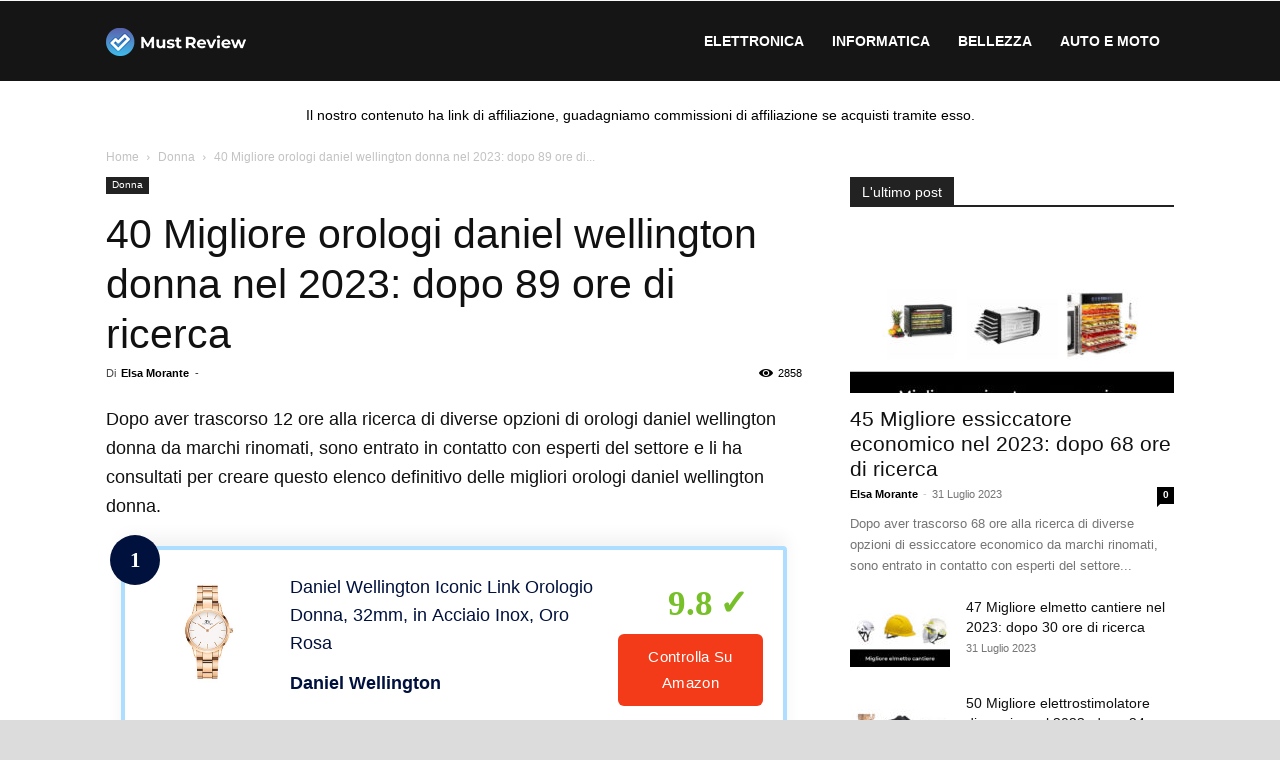

--- FILE ---
content_type: text/html; charset=UTF-8
request_url: https://mustreview.it/migliore-orologi-daniel-wellington-donna/
body_size: 32207
content:
<!doctype html >
<!--[if IE 8]>    <html class="ie8" lang="en"> <![endif]-->
<!--[if IE 9]>    <html class="ie9" lang="en"> <![endif]-->
<!--[if gt IE 8]><!--> <html lang="it-IT"> <!--<![endif]-->
<head><meta charset="UTF-8" /><script>if(navigator.userAgent.match(/MSIE|Internet Explorer/i)||navigator.userAgent.match(/Trident\/7\..*?rv:11/i)){var href=document.location.href;if(!href.match(/[?&]nowprocket/)){if(href.indexOf("?")==-1){if(href.indexOf("#")==-1){document.location.href=href+"?nowprocket=1"}else{document.location.href=href.replace("#","?nowprocket=1#")}}else{if(href.indexOf("#")==-1){document.location.href=href+"&nowprocket=1"}else{document.location.href=href.replace("#","&nowprocket=1#")}}}}</script><script>class RocketLazyLoadScripts{constructor(){this.v="1.2.3",this.triggerEvents=["keydown","mousedown","mousemove","touchmove","touchstart","touchend","wheel"],this.userEventHandler=this._triggerListener.bind(this),this.touchStartHandler=this._onTouchStart.bind(this),this.touchMoveHandler=this._onTouchMove.bind(this),this.touchEndHandler=this._onTouchEnd.bind(this),this.clickHandler=this._onClick.bind(this),this.interceptedClicks=[],window.addEventListener("pageshow",t=>{this.persisted=t.persisted}),window.addEventListener("DOMContentLoaded",()=>{this._preconnect3rdParties()}),this.delayedScripts={normal:[],async:[],defer:[]},this.trash=[],this.allJQueries=[]}_addUserInteractionListener(t){if(document.hidden){t._triggerListener();return}this.triggerEvents.forEach(e=>window.addEventListener(e,t.userEventHandler,{passive:!0})),window.addEventListener("touchstart",t.touchStartHandler,{passive:!0}),window.addEventListener("mousedown",t.touchStartHandler),document.addEventListener("visibilitychange",t.userEventHandler)}_removeUserInteractionListener(){this.triggerEvents.forEach(t=>window.removeEventListener(t,this.userEventHandler,{passive:!0})),document.removeEventListener("visibilitychange",this.userEventHandler)}_onTouchStart(t){"HTML"!==t.target.tagName&&(window.addEventListener("touchend",this.touchEndHandler),window.addEventListener("mouseup",this.touchEndHandler),window.addEventListener("touchmove",this.touchMoveHandler,{passive:!0}),window.addEventListener("mousemove",this.touchMoveHandler),t.target.addEventListener("click",this.clickHandler),this._renameDOMAttribute(t.target,"onclick","rocket-onclick"),this._pendingClickStarted())}_onTouchMove(t){window.removeEventListener("touchend",this.touchEndHandler),window.removeEventListener("mouseup",this.touchEndHandler),window.removeEventListener("touchmove",this.touchMoveHandler,{passive:!0}),window.removeEventListener("mousemove",this.touchMoveHandler),t.target.removeEventListener("click",this.clickHandler),this._renameDOMAttribute(t.target,"rocket-onclick","onclick"),this._pendingClickFinished()}_onTouchEnd(t){window.removeEventListener("touchend",this.touchEndHandler),window.removeEventListener("mouseup",this.touchEndHandler),window.removeEventListener("touchmove",this.touchMoveHandler,{passive:!0}),window.removeEventListener("mousemove",this.touchMoveHandler)}_onClick(t){t.target.removeEventListener("click",this.clickHandler),this._renameDOMAttribute(t.target,"rocket-onclick","onclick"),this.interceptedClicks.push(t),t.preventDefault(),t.stopPropagation(),t.stopImmediatePropagation(),this._pendingClickFinished()}_replayClicks(){window.removeEventListener("touchstart",this.touchStartHandler,{passive:!0}),window.removeEventListener("mousedown",this.touchStartHandler),this.interceptedClicks.forEach(t=>{t.target.dispatchEvent(new MouseEvent("click",{view:t.view,bubbles:!0,cancelable:!0}))})}_waitForPendingClicks(){return new Promise(t=>{this._isClickPending?this._pendingClickFinished=t:t()})}_pendingClickStarted(){this._isClickPending=!0}_pendingClickFinished(){this._isClickPending=!1}_renameDOMAttribute(t,e,r){t.hasAttribute&&t.hasAttribute(e)&&(event.target.setAttribute(r,event.target.getAttribute(e)),event.target.removeAttribute(e))}_triggerListener(){this._removeUserInteractionListener(this),"loading"===document.readyState?document.addEventListener("DOMContentLoaded",this._loadEverythingNow.bind(this)):this._loadEverythingNow()}_preconnect3rdParties(){let t=[];document.querySelectorAll("script[type=rocketlazyloadscript]").forEach(e=>{if(e.hasAttribute("src")){let r=new URL(e.src).origin;r!==location.origin&&t.push({src:r,crossOrigin:e.crossOrigin||"module"===e.getAttribute("data-rocket-type")})}}),t=[...new Map(t.map(t=>[JSON.stringify(t),t])).values()],this._batchInjectResourceHints(t,"preconnect")}async _loadEverythingNow(){this.lastBreath=Date.now(),this._delayEventListeners(this),this._delayJQueryReady(this),this._handleDocumentWrite(),this._registerAllDelayedScripts(),this._preloadAllScripts(),await this._loadScriptsFromList(this.delayedScripts.normal),await this._loadScriptsFromList(this.delayedScripts.defer),await this._loadScriptsFromList(this.delayedScripts.async);try{await this._triggerDOMContentLoaded(),await this._triggerWindowLoad()}catch(t){console.error(t)}window.dispatchEvent(new Event("rocket-allScriptsLoaded")),this._waitForPendingClicks().then(()=>{this._replayClicks()}),this._emptyTrash()}_registerAllDelayedScripts(){document.querySelectorAll("script[type=rocketlazyloadscript]").forEach(t=>{t.hasAttribute("data-rocket-src")?t.hasAttribute("async")&&!1!==t.async?this.delayedScripts.async.push(t):t.hasAttribute("defer")&&!1!==t.defer||"module"===t.getAttribute("data-rocket-type")?this.delayedScripts.defer.push(t):this.delayedScripts.normal.push(t):this.delayedScripts.normal.push(t)})}async _transformScript(t){return new Promise((await this._littleBreath(),navigator.userAgent.indexOf("Firefox/")>0||""===navigator.vendor)?e=>{let r=document.createElement("script");[...t.attributes].forEach(t=>{let e=t.nodeName;"type"!==e&&("data-rocket-type"===e&&(e="type"),"data-rocket-src"===e&&(e="src"),r.setAttribute(e,t.nodeValue))}),t.text&&(r.text=t.text),r.hasAttribute("src")?(r.addEventListener("load",e),r.addEventListener("error",e)):(r.text=t.text,e());try{t.parentNode.replaceChild(r,t)}catch(i){e()}}:async e=>{function r(){t.setAttribute("data-rocket-status","failed"),e()}try{let i=t.getAttribute("data-rocket-type"),n=t.getAttribute("data-rocket-src");t.text,i?(t.type=i,t.removeAttribute("data-rocket-type")):t.removeAttribute("type"),t.addEventListener("load",function r(){t.setAttribute("data-rocket-status","executed"),e()}),t.addEventListener("error",r),n?(t.removeAttribute("data-rocket-src"),t.src=n):t.src="data:text/javascript;base64,"+window.btoa(unescape(encodeURIComponent(t.text)))}catch(s){r()}})}async _loadScriptsFromList(t){let e=t.shift();return e&&e.isConnected?(await this._transformScript(e),this._loadScriptsFromList(t)):Promise.resolve()}_preloadAllScripts(){this._batchInjectResourceHints([...this.delayedScripts.normal,...this.delayedScripts.defer,...this.delayedScripts.async],"preload")}_batchInjectResourceHints(t,e){var r=document.createDocumentFragment();t.forEach(t=>{let i=t.getAttribute&&t.getAttribute("data-rocket-src")||t.src;if(i){let n=document.createElement("link");n.href=i,n.rel=e,"preconnect"!==e&&(n.as="script"),t.getAttribute&&"module"===t.getAttribute("data-rocket-type")&&(n.crossOrigin=!0),t.crossOrigin&&(n.crossOrigin=t.crossOrigin),t.integrity&&(n.integrity=t.integrity),r.appendChild(n),this.trash.push(n)}}),document.head.appendChild(r)}_delayEventListeners(t){let e={};function r(t,r){!function t(r){!e[r]&&(e[r]={originalFunctions:{add:r.addEventListener,remove:r.removeEventListener},eventsToRewrite:[]},r.addEventListener=function(){arguments[0]=i(arguments[0]),e[r].originalFunctions.add.apply(r,arguments)},r.removeEventListener=function(){arguments[0]=i(arguments[0]),e[r].originalFunctions.remove.apply(r,arguments)});function i(t){return e[r].eventsToRewrite.indexOf(t)>=0?"rocket-"+t:t}}(t),e[t].eventsToRewrite.push(r)}function i(t,e){let r=t[e];Object.defineProperty(t,e,{get:()=>r||function(){},set(i){t["rocket"+e]=r=i}})}r(document,"DOMContentLoaded"),r(window,"DOMContentLoaded"),r(window,"load"),r(window,"pageshow"),r(document,"readystatechange"),i(document,"onreadystatechange"),i(window,"onload"),i(window,"onpageshow")}_delayJQueryReady(t){let e;function r(r){if(r&&r.fn&&!t.allJQueries.includes(r)){r.fn.ready=r.fn.init.prototype.ready=function(e){return t.domReadyFired?e.bind(document)(r):document.addEventListener("rocket-DOMContentLoaded",()=>e.bind(document)(r)),r([])};let i=r.fn.on;r.fn.on=r.fn.init.prototype.on=function(){if(this[0]===window){function t(t){return t.split(" ").map(t=>"load"===t||0===t.indexOf("load.")?"rocket-jquery-load":t).join(" ")}"string"==typeof arguments[0]||arguments[0]instanceof String?arguments[0]=t(arguments[0]):"object"==typeof arguments[0]&&Object.keys(arguments[0]).forEach(e=>{let r=arguments[0][e];delete arguments[0][e],arguments[0][t(e)]=r})}return i.apply(this,arguments),this},t.allJQueries.push(r)}e=r}r(window.jQuery),Object.defineProperty(window,"jQuery",{get:()=>e,set(t){r(t)}})}async _triggerDOMContentLoaded(){this.domReadyFired=!0,await this._littleBreath(),document.dispatchEvent(new Event("rocket-DOMContentLoaded")),await this._littleBreath(),window.dispatchEvent(new Event("rocket-DOMContentLoaded")),await this._littleBreath(),document.dispatchEvent(new Event("rocket-readystatechange")),await this._littleBreath(),document.rocketonreadystatechange&&document.rocketonreadystatechange()}async _triggerWindowLoad(){await this._littleBreath(),window.dispatchEvent(new Event("rocket-load")),await this._littleBreath(),window.rocketonload&&window.rocketonload(),await this._littleBreath(),this.allJQueries.forEach(t=>t(window).trigger("rocket-jquery-load")),await this._littleBreath();let t=new Event("rocket-pageshow");t.persisted=this.persisted,window.dispatchEvent(t),await this._littleBreath(),window.rocketonpageshow&&window.rocketonpageshow({persisted:this.persisted})}_handleDocumentWrite(){let t=new Map;document.write=document.writeln=function(e){let r=document.currentScript;r||console.error("WPRocket unable to document.write this: "+e);let i=document.createRange(),n=r.parentElement,s=t.get(r);void 0===s&&(s=r.nextSibling,t.set(r,s));let a=document.createDocumentFragment();i.setStart(a,0),a.appendChild(i.createContextualFragment(e)),n.insertBefore(a,s)}}async _littleBreath(){Date.now()-this.lastBreath>45&&(await this._requestAnimFrame(),this.lastBreath=Date.now())}async _requestAnimFrame(){return document.hidden?new Promise(t=>setTimeout(t)):new Promise(t=>requestAnimationFrame(t))}_emptyTrash(){this.trash.forEach(t=>t.remove())}static run(){let t=new RocketLazyLoadScripts;t._addUserInteractionListener(t)}}RocketLazyLoadScripts.run();</script>
    <title>40 Migliore orologi daniel wellington donna nel 2023: dopo 89 ore di ricerca</title><link rel="stylesheet" href="https://mustreview.it/wp-content/cache/min/1/4879766b334ca8e2746b6471907c98f0.css" media="all" data-minify="1" />
    
    <meta name="viewport" content="width=device-width, initial-scale=1.0">
    <link rel="pingback" href="https://mustreview.it/xmlrpc.php" />
    <meta name='robots' content='index, follow, max-image-preview:large, max-snippet:-1, max-video-preview:-1' />
<link rel="icon" type="image/png" href="https://mustreview.it/wp-content/uploads/2020/08/favicon.png">
	<!-- This site is optimized with the Yoast SEO Premium plugin v20.6 (Yoast SEO v21.1) - https://yoast.com/wordpress/plugins/seo/ -->
	<link rel="canonical" href="https://mustreview.it/migliore-orologi-daniel-wellington-donna/" />
	<meta property="og:locale" content="it_IT" />
	<meta property="og:type" content="article" />
	<meta property="og:title" content="40 Migliore orologi daniel wellington donna nel 2023: dopo 89 ore di ricerca" />
	<meta property="og:description" content="Dopo aver trascorso 12 ore alla ricerca di diverse opzioni di orologi daniel wellington donna da marchi rinomati, sono entrato in contatto con esperti del settore e li ha consultati per creare questo elenco definitivo delle migliori orologi daniel wellington donna. 1 Daniel Wellington Iconic Link Orologio Donna, 32mm, in Acciaio Inox, Oro Rosa Daniel [&hellip;]" />
	<meta property="og:url" content="https://mustreview.it/migliore-orologi-daniel-wellington-donna/" />
	<meta property="og:site_name" content="Must Review" />
	<meta property="article:published_time" content="2021-02-04T01:27:33+00:00" />
	<meta property="og:image" content="https://mustreview.it/wp-content/uploads/2021/02/migliore-orologi-daniel-wellington-donna-3245.jpg" />
	<meta property="og:image:width" content="700" />
	<meta property="og:image:height" content="400" />
	<meta property="og:image:type" content="image/jpeg" />
	<meta name="author" content="Elsa Morante" />
	<meta name="twitter:card" content="summary_large_image" />
	<meta name="twitter:label1" content="Scritto da" />
	<meta name="twitter:data1" content="Elsa Morante" />
	<meta name="twitter:label2" content="Tempo di lettura stimato" />
	<meta name="twitter:data2" content="22 minuti" />
	<script type="application/ld+json" class="yoast-schema-graph">{"@context":"https://schema.org","@graph":[{"@type":"Article","@id":"https://mustreview.it/migliore-orologi-daniel-wellington-donna/#article","isPartOf":{"@id":"https://mustreview.it/migliore-orologi-daniel-wellington-donna/"},"author":{"name":"Elsa Morante","@id":"https://mustreview.it/#/schema/person/47016c603dfc28edc5acfae451ff6868"},"headline":"40 Migliore orologi daniel wellington donna nel 2023: dopo 89 ore di ricerca","datePublished":"2021-02-04T01:27:33+00:00","dateModified":"2021-02-04T01:27:33+00:00","mainEntityOfPage":{"@id":"https://mustreview.it/migliore-orologi-daniel-wellington-donna/"},"wordCount":4444,"commentCount":0,"publisher":{"@id":"https://mustreview.it/#organization"},"image":{"@id":"https://mustreview.it/migliore-orologi-daniel-wellington-donna/#primaryimage"},"thumbnailUrl":"https://mustreview.it/wp-content/uploads/2021/02/migliore-orologi-daniel-wellington-donna-3245.jpg","articleSection":["Donna"],"inLanguage":"it-IT"},{"@type":"WebPage","@id":"https://mustreview.it/migliore-orologi-daniel-wellington-donna/","url":"https://mustreview.it/migliore-orologi-daniel-wellington-donna/","name":"40 Migliore orologi daniel wellington donna nel 2023: dopo 89 ore di ricerca","isPartOf":{"@id":"https://mustreview.it/#website"},"primaryImageOfPage":{"@id":"https://mustreview.it/migliore-orologi-daniel-wellington-donna/#primaryimage"},"image":{"@id":"https://mustreview.it/migliore-orologi-daniel-wellington-donna/#primaryimage"},"thumbnailUrl":"https://mustreview.it/wp-content/uploads/2021/02/migliore-orologi-daniel-wellington-donna-3245.jpg","datePublished":"2021-02-04T01:27:33+00:00","dateModified":"2021-02-04T01:27:33+00:00","breadcrumb":{"@id":"https://mustreview.it/migliore-orologi-daniel-wellington-donna/#breadcrumb"},"inLanguage":"it-IT","potentialAction":[{"@type":"ReadAction","target":["https://mustreview.it/migliore-orologi-daniel-wellington-donna/"]}]},{"@type":"ImageObject","inLanguage":"it-IT","@id":"https://mustreview.it/migliore-orologi-daniel-wellington-donna/#primaryimage","url":"https://mustreview.it/wp-content/uploads/2021/02/migliore-orologi-daniel-wellington-donna-3245.jpg","contentUrl":"https://mustreview.it/wp-content/uploads/2021/02/migliore-orologi-daniel-wellington-donna-3245.jpg","width":700,"height":400},{"@type":"BreadcrumbList","@id":"https://mustreview.it/migliore-orologi-daniel-wellington-donna/#breadcrumb","itemListElement":[{"@type":"ListItem","position":1,"name":"Home","item":"https://mustreview.it/"},{"@type":"ListItem","position":2,"name":"40 Migliore orologi daniel wellington donna nel 2023: dopo 89 ore di ricerca"}]},{"@type":"WebSite","@id":"https://mustreview.it/#website","url":"https://mustreview.it/","name":"Must Review","description":"Migliori recensioni e guide","publisher":{"@id":"https://mustreview.it/#organization"},"inLanguage":"it-IT"},{"@type":"Organization","@id":"https://mustreview.it/#organization","name":"Must Review","url":"https://mustreview.it/","logo":{"@type":"ImageObject","inLanguage":"it-IT","@id":"https://mustreview.it/#/schema/logo/image/","url":"https://mustreview.it/wp-content/uploads/2020/08/544-180.png","contentUrl":"https://mustreview.it/wp-content/uploads/2020/08/544-180.png","width":544,"height":180,"caption":"Must Review"},"image":{"@id":"https://mustreview.it/#/schema/logo/image/"}},{"@type":"Person","@id":"https://mustreview.it/#/schema/person/47016c603dfc28edc5acfae451ff6868","name":"Elsa Morante","image":{"@type":"ImageObject","inLanguage":"it-IT","@id":"https://mustreview.it/#/schema/person/image/","url":"https://mustreview.it/wp-content/uploads/2020/08/Elsa-Morante-96x96.jpeg","contentUrl":"https://mustreview.it/wp-content/uploads/2020/08/Elsa-Morante-96x96.jpeg","caption":"Elsa Morante"},"description":"Amo fare acquisti online. Ha lavorato con vari e-commerce come revisore di categoria. Vivere la vita per aiutare le persone ad acquistare i prodotti.","url":"https://mustreview.it/author/admin/"}]}</script>
	<!-- / Yoast SEO Premium plugin. -->


<link rel='dns-prefetch' href='//stats.wp.com' />

<link rel="alternate" type="application/rss+xml" title="Must Review &raquo; Feed" href="https://mustreview.it/feed/" />
<style type="text/css">
img.wp-smiley,
img.emoji {
	display: inline !important;
	border: none !important;
	box-shadow: none !important;
	height: 1em !important;
	width: 1em !important;
	margin: 0 0.07em !important;
	vertical-align: -0.1em !important;
	background: none !important;
	padding: 0 !important;
}
</style>
	
<style id='wp-block-library-inline-css' type='text/css'>
.has-text-align-justify{text-align:justify;}
</style>




<style id='global-styles-inline-css' type='text/css'>
body{--wp--preset--color--black: #000000;--wp--preset--color--cyan-bluish-gray: #abb8c3;--wp--preset--color--white: #ffffff;--wp--preset--color--pale-pink: #f78da7;--wp--preset--color--vivid-red: #cf2e2e;--wp--preset--color--luminous-vivid-orange: #ff6900;--wp--preset--color--luminous-vivid-amber: #fcb900;--wp--preset--color--light-green-cyan: #7bdcb5;--wp--preset--color--vivid-green-cyan: #00d084;--wp--preset--color--pale-cyan-blue: #8ed1fc;--wp--preset--color--vivid-cyan-blue: #0693e3;--wp--preset--color--vivid-purple: #9b51e0;--wp--preset--gradient--vivid-cyan-blue-to-vivid-purple: linear-gradient(135deg,rgba(6,147,227,1) 0%,rgb(155,81,224) 100%);--wp--preset--gradient--light-green-cyan-to-vivid-green-cyan: linear-gradient(135deg,rgb(122,220,180) 0%,rgb(0,208,130) 100%);--wp--preset--gradient--luminous-vivid-amber-to-luminous-vivid-orange: linear-gradient(135deg,rgba(252,185,0,1) 0%,rgba(255,105,0,1) 100%);--wp--preset--gradient--luminous-vivid-orange-to-vivid-red: linear-gradient(135deg,rgba(255,105,0,1) 0%,rgb(207,46,46) 100%);--wp--preset--gradient--very-light-gray-to-cyan-bluish-gray: linear-gradient(135deg,rgb(238,238,238) 0%,rgb(169,184,195) 100%);--wp--preset--gradient--cool-to-warm-spectrum: linear-gradient(135deg,rgb(74,234,220) 0%,rgb(151,120,209) 20%,rgb(207,42,186) 40%,rgb(238,44,130) 60%,rgb(251,105,98) 80%,rgb(254,248,76) 100%);--wp--preset--gradient--blush-light-purple: linear-gradient(135deg,rgb(255,206,236) 0%,rgb(152,150,240) 100%);--wp--preset--gradient--blush-bordeaux: linear-gradient(135deg,rgb(254,205,165) 0%,rgb(254,45,45) 50%,rgb(107,0,62) 100%);--wp--preset--gradient--luminous-dusk: linear-gradient(135deg,rgb(255,203,112) 0%,rgb(199,81,192) 50%,rgb(65,88,208) 100%);--wp--preset--gradient--pale-ocean: linear-gradient(135deg,rgb(255,245,203) 0%,rgb(182,227,212) 50%,rgb(51,167,181) 100%);--wp--preset--gradient--electric-grass: linear-gradient(135deg,rgb(202,248,128) 0%,rgb(113,206,126) 100%);--wp--preset--gradient--midnight: linear-gradient(135deg,rgb(2,3,129) 0%,rgb(40,116,252) 100%);--wp--preset--duotone--dark-grayscale: url('#wp-duotone-dark-grayscale');--wp--preset--duotone--grayscale: url('#wp-duotone-grayscale');--wp--preset--duotone--purple-yellow: url('#wp-duotone-purple-yellow');--wp--preset--duotone--blue-red: url('#wp-duotone-blue-red');--wp--preset--duotone--midnight: url('#wp-duotone-midnight');--wp--preset--duotone--magenta-yellow: url('#wp-duotone-magenta-yellow');--wp--preset--duotone--purple-green: url('#wp-duotone-purple-green');--wp--preset--duotone--blue-orange: url('#wp-duotone-blue-orange');--wp--preset--font-size--small: 11px;--wp--preset--font-size--medium: 20px;--wp--preset--font-size--large: 32px;--wp--preset--font-size--x-large: 42px;--wp--preset--font-size--regular: 15px;--wp--preset--font-size--larger: 50px;--wp--preset--spacing--20: 0.44rem;--wp--preset--spacing--30: 0.67rem;--wp--preset--spacing--40: 1rem;--wp--preset--spacing--50: 1.5rem;--wp--preset--spacing--60: 2.25rem;--wp--preset--spacing--70: 3.38rem;--wp--preset--spacing--80: 5.06rem;--wp--preset--shadow--natural: 6px 6px 9px rgba(0, 0, 0, 0.2);--wp--preset--shadow--deep: 12px 12px 50px rgba(0, 0, 0, 0.4);--wp--preset--shadow--sharp: 6px 6px 0px rgba(0, 0, 0, 0.2);--wp--preset--shadow--outlined: 6px 6px 0px -3px rgba(255, 255, 255, 1), 6px 6px rgba(0, 0, 0, 1);--wp--preset--shadow--crisp: 6px 6px 0px rgba(0, 0, 0, 1);}:where(.is-layout-flex){gap: 0.5em;}body .is-layout-flow > .alignleft{float: left;margin-inline-start: 0;margin-inline-end: 2em;}body .is-layout-flow > .alignright{float: right;margin-inline-start: 2em;margin-inline-end: 0;}body .is-layout-flow > .aligncenter{margin-left: auto !important;margin-right: auto !important;}body .is-layout-constrained > .alignleft{float: left;margin-inline-start: 0;margin-inline-end: 2em;}body .is-layout-constrained > .alignright{float: right;margin-inline-start: 2em;margin-inline-end: 0;}body .is-layout-constrained > .aligncenter{margin-left: auto !important;margin-right: auto !important;}body .is-layout-constrained > :where(:not(.alignleft):not(.alignright):not(.alignfull)){max-width: var(--wp--style--global--content-size);margin-left: auto !important;margin-right: auto !important;}body .is-layout-constrained > .alignwide{max-width: var(--wp--style--global--wide-size);}body .is-layout-flex{display: flex;}body .is-layout-flex{flex-wrap: wrap;align-items: center;}body .is-layout-flex > *{margin: 0;}:where(.wp-block-columns.is-layout-flex){gap: 2em;}.has-black-color{color: var(--wp--preset--color--black) !important;}.has-cyan-bluish-gray-color{color: var(--wp--preset--color--cyan-bluish-gray) !important;}.has-white-color{color: var(--wp--preset--color--white) !important;}.has-pale-pink-color{color: var(--wp--preset--color--pale-pink) !important;}.has-vivid-red-color{color: var(--wp--preset--color--vivid-red) !important;}.has-luminous-vivid-orange-color{color: var(--wp--preset--color--luminous-vivid-orange) !important;}.has-luminous-vivid-amber-color{color: var(--wp--preset--color--luminous-vivid-amber) !important;}.has-light-green-cyan-color{color: var(--wp--preset--color--light-green-cyan) !important;}.has-vivid-green-cyan-color{color: var(--wp--preset--color--vivid-green-cyan) !important;}.has-pale-cyan-blue-color{color: var(--wp--preset--color--pale-cyan-blue) !important;}.has-vivid-cyan-blue-color{color: var(--wp--preset--color--vivid-cyan-blue) !important;}.has-vivid-purple-color{color: var(--wp--preset--color--vivid-purple) !important;}.has-black-background-color{background-color: var(--wp--preset--color--black) !important;}.has-cyan-bluish-gray-background-color{background-color: var(--wp--preset--color--cyan-bluish-gray) !important;}.has-white-background-color{background-color: var(--wp--preset--color--white) !important;}.has-pale-pink-background-color{background-color: var(--wp--preset--color--pale-pink) !important;}.has-vivid-red-background-color{background-color: var(--wp--preset--color--vivid-red) !important;}.has-luminous-vivid-orange-background-color{background-color: var(--wp--preset--color--luminous-vivid-orange) !important;}.has-luminous-vivid-amber-background-color{background-color: var(--wp--preset--color--luminous-vivid-amber) !important;}.has-light-green-cyan-background-color{background-color: var(--wp--preset--color--light-green-cyan) !important;}.has-vivid-green-cyan-background-color{background-color: var(--wp--preset--color--vivid-green-cyan) !important;}.has-pale-cyan-blue-background-color{background-color: var(--wp--preset--color--pale-cyan-blue) !important;}.has-vivid-cyan-blue-background-color{background-color: var(--wp--preset--color--vivid-cyan-blue) !important;}.has-vivid-purple-background-color{background-color: var(--wp--preset--color--vivid-purple) !important;}.has-black-border-color{border-color: var(--wp--preset--color--black) !important;}.has-cyan-bluish-gray-border-color{border-color: var(--wp--preset--color--cyan-bluish-gray) !important;}.has-white-border-color{border-color: var(--wp--preset--color--white) !important;}.has-pale-pink-border-color{border-color: var(--wp--preset--color--pale-pink) !important;}.has-vivid-red-border-color{border-color: var(--wp--preset--color--vivid-red) !important;}.has-luminous-vivid-orange-border-color{border-color: var(--wp--preset--color--luminous-vivid-orange) !important;}.has-luminous-vivid-amber-border-color{border-color: var(--wp--preset--color--luminous-vivid-amber) !important;}.has-light-green-cyan-border-color{border-color: var(--wp--preset--color--light-green-cyan) !important;}.has-vivid-green-cyan-border-color{border-color: var(--wp--preset--color--vivid-green-cyan) !important;}.has-pale-cyan-blue-border-color{border-color: var(--wp--preset--color--pale-cyan-blue) !important;}.has-vivid-cyan-blue-border-color{border-color: var(--wp--preset--color--vivid-cyan-blue) !important;}.has-vivid-purple-border-color{border-color: var(--wp--preset--color--vivid-purple) !important;}.has-vivid-cyan-blue-to-vivid-purple-gradient-background{background: var(--wp--preset--gradient--vivid-cyan-blue-to-vivid-purple) !important;}.has-light-green-cyan-to-vivid-green-cyan-gradient-background{background: var(--wp--preset--gradient--light-green-cyan-to-vivid-green-cyan) !important;}.has-luminous-vivid-amber-to-luminous-vivid-orange-gradient-background{background: var(--wp--preset--gradient--luminous-vivid-amber-to-luminous-vivid-orange) !important;}.has-luminous-vivid-orange-to-vivid-red-gradient-background{background: var(--wp--preset--gradient--luminous-vivid-orange-to-vivid-red) !important;}.has-very-light-gray-to-cyan-bluish-gray-gradient-background{background: var(--wp--preset--gradient--very-light-gray-to-cyan-bluish-gray) !important;}.has-cool-to-warm-spectrum-gradient-background{background: var(--wp--preset--gradient--cool-to-warm-spectrum) !important;}.has-blush-light-purple-gradient-background{background: var(--wp--preset--gradient--blush-light-purple) !important;}.has-blush-bordeaux-gradient-background{background: var(--wp--preset--gradient--blush-bordeaux) !important;}.has-luminous-dusk-gradient-background{background: var(--wp--preset--gradient--luminous-dusk) !important;}.has-pale-ocean-gradient-background{background: var(--wp--preset--gradient--pale-ocean) !important;}.has-electric-grass-gradient-background{background: var(--wp--preset--gradient--electric-grass) !important;}.has-midnight-gradient-background{background: var(--wp--preset--gradient--midnight) !important;}.has-small-font-size{font-size: var(--wp--preset--font-size--small) !important;}.has-medium-font-size{font-size: var(--wp--preset--font-size--medium) !important;}.has-large-font-size{font-size: var(--wp--preset--font-size--large) !important;}.has-x-large-font-size{font-size: var(--wp--preset--font-size--x-large) !important;}
.wp-block-navigation a:where(:not(.wp-element-button)){color: inherit;}
:where(.wp-block-columns.is-layout-flex){gap: 2em;}
.wp-block-pullquote{font-size: 1.5em;line-height: 1.6;}
</style>








<style id='td-theme-inline-css' type='text/css'>
    
        @media (max-width: 767px) {
            .td-header-desktop-wrap {
                display: none;
            }
        }
        @media (min-width: 767px) {
            .td-header-mobile-wrap {
                display: none;
            }
        }
    
	
</style>


<style id='rocket-lazyload-inline-css' type='text/css'>
.rll-youtube-player{position:relative;padding-bottom:56.23%;height:0;overflow:hidden;max-width:100%;}.rll-youtube-player:focus-within{outline: 2px solid currentColor;outline-offset: 5px;}.rll-youtube-player iframe{position:absolute;top:0;left:0;width:100%;height:100%;z-index:100;background:0 0}.rll-youtube-player img{bottom:0;display:block;left:0;margin:auto;max-width:100%;width:100%;position:absolute;right:0;top:0;border:none;height:auto;-webkit-transition:.4s all;-moz-transition:.4s all;transition:.4s all}.rll-youtube-player img:hover{-webkit-filter:brightness(75%)}.rll-youtube-player .play{height:100%;width:100%;left:0;top:0;position:absolute;background:url(https://mustreview.it/wp-content/plugins/wp-rocket/assets/img/youtube.png) no-repeat center;background-color: transparent !important;cursor:pointer;border:none;}
</style>

<script type="rocketlazyloadscript" data-rocket-type='text/javascript' data-rocket-src='https://mustreview.it/wp-includes/js/jquery/jquery.min.js?ver=3.6.4' id='jquery-core-js' defer></script>
<script type="rocketlazyloadscript" data-rocket-type='text/javascript' data-rocket-src='https://mustreview.it/wp-includes/js/jquery/jquery-migrate.min.js?ver=3.4.0' id='jquery-migrate-js' defer></script>
<script type="rocketlazyloadscript" data-minify="1" data-rocket-type='text/javascript' data-rocket-src='https://mustreview.it/wp-content/cache/min/1/wp-content/plugins/wp-amz-automation/public/js/wp-amz-automation-public.js?ver=1696934624' id='wp-amz-automation-js' defer></script>
<script type="rocketlazyloadscript" data-rocket-type='text/javascript' data-rocket-src='https://mustreview.it/wp-content/plugins/wp-user-avatar/assets/flatpickr/flatpickr.min.js?ver=4.13.0' id='ppress-flatpickr-js' defer></script>
<script type="rocketlazyloadscript" data-rocket-type='text/javascript' data-rocket-src='https://mustreview.it/wp-content/plugins/wp-user-avatar/assets/select2/select2.min.js?ver=4.13.0' id='ppress-select2-js' defer></script>
<link rel="https://api.w.org/" href="https://mustreview.it/wp-json/" /><link rel="alternate" type="application/json" href="https://mustreview.it/wp-json/wp/v2/posts/7060" /><link rel="EditURI" type="application/rsd+xml" title="RSD" href="https://mustreview.it/xmlrpc.php?rsd" />
<link rel="wlwmanifest" type="application/wlwmanifest+xml" href="https://mustreview.it/wp-includes/wlwmanifest.xml" />
<meta name="generator" content="WordPress 6.2.3" />
<link rel='shortlink' href='https://mustreview.it/?p=7060' />
<link rel="alternate" type="application/json+oembed" href="https://mustreview.it/wp-json/oembed/1.0/embed?url=https%3A%2F%2Fmustreview.it%2Fmigliore-orologi-daniel-wellington-donna%2F" />
<link rel="alternate" type="text/xml+oembed" href="https://mustreview.it/wp-json/oembed/1.0/embed?url=https%3A%2F%2Fmustreview.it%2Fmigliore-orologi-daniel-wellington-donna%2F&#038;format=xml" />
	<style>img#wpstats{display:none}</style>
		<!--[if lt IE 9]><script src="https://cdnjs.cloudflare.com/ajax/libs/html5shiv/3.7.3/html5shiv.js"></script><![endif]-->
                        <script type="application/ld+json">
                        {"@context":"https://schema.org","@type":"FAQPage","mainEntity":[{"@type":"Question","name":"Qual \u00e8 la migliore orologi daniel wellington donna?","acceptedAnswer":{"@type":"Answer","text":"Secondo la mia ricerca, Daniel Wellington Petite Melrose Orologio Donna, 32mm, in Maglia, Oro Rosa \u00e8 la migliore opzione disponibile, perch\u00e9 ha tutto ci\u00f2 di cui hai bisogno in una orologi daniel wellington donna e ha prestazioni migliori rispetto a molti altri modelli."}},{"@type":"Question","name":"Quali sono i marchi che dovrei considerare?","acceptedAnswer":{"@type":"Answer","text":"Acquistare da un marchio che fornisce prodotti e servizi eccezionali nella tua localit\u00e0 \u00e8 piuttosto importante. Secondo me, i 5 migliori marchi nella tua localit\u00e0 sono: Daniel Wellington, Daniel Wellington, Daniel Wellington, Daniel Wellington, Daniel Wellington. "}},{"@type":"Question","name":"Il Daniel Wellington Classic Bristol Orologio Unisex Adulto, 36mm, in Pelle, Marrone\/Oro Rosato \u00e8 migliore di Daniel Wellington Petite Melrose Orologio Donna, 32mm, in Maglia, Oro Rosa?","acceptedAnswer":{"@type":"Answer","text":"Daniel Wellington Classic Bristol Orologio Unisex Adulto, 36mm, in Pelle, Marrone\/Oro Rosato \u00e8 un'opzione conveniente, d'altra parte Daniel Wellington Petite Melrose Orologio Donna, 32mm, in Maglia, Oro Rosa \u00e8 tra le migliori opzioni considerando vari fattori come la qualit\u00e0 della costruzione, le caratteristiche, le recensioni degli utenti e la nostra valutazione."}},{"@type":"Question","name":"Devo acquistarlo da un sito Web online o da un negozio offline?","acceptedAnswer":{"@type":"Answer","text":"Ho fatto una ricerca sui prezzi in vari negozi locali, ho notato che il prezzo per alcune opzioni di orologi daniel wellington donna nel mercato offline era del 15% superiore rispetto ad Amazon e ad altri siti di e-commerce. Se lo fossi, lo avrei comprato online."}},{"@type":"Question","name":"Ci sono orologi daniel wellington donna in giro?","acceptedAnswer":{"@type":"Answer","text":"Il nostro elenco include alcuni prodotti che sono attualmente disponibili a un prezzo scontato [al momento della pubblicazione], ma non possiamo garantire che gli sconti rimarranno quando visiti il \u200b\u200bsito web."}},{"@type":"Question","name":"Qual \u00e8 la orologi daniel wellington donna pi\u00f9 economica da prendere in considerazione?","acceptedAnswer":{"@type":"Answer","text":"La orologi daniel wellington donna pi\u00f9 economica disponibile \u00e8 Daniel Wellington Classic Bayswater Orologio Uomo, 40mm, in NATO, Blu\/Oro Rosa. Il mio consiglio sarebbe di aumentare il budget, a meno che non lo utilizzerai per il lavoro di base."}}]}
                    </script>

                    <link rel="amphtml" href="https://mustreview.it/migliore-orologi-daniel-wellington-donna/?amp">
<!-- JS generated by theme -->

<script type="rocketlazyloadscript">
    
    

	    var tdBlocksArray = []; //here we store all the items for the current page

	    // td_block class - each ajax block uses a object of this class for requests
	    function tdBlock() {
		    this.id = '';
		    this.block_type = 1; //block type id (1-234 etc)
		    this.atts = '';
		    this.td_column_number = '';
		    this.td_current_page = 1; //
		    this.post_count = 0; //from wp
		    this.found_posts = 0; //from wp
		    this.max_num_pages = 0; //from wp
		    this.td_filter_value = ''; //current live filter value
		    this.is_ajax_running = false;
		    this.td_user_action = ''; // load more or infinite loader (used by the animation)
		    this.header_color = '';
		    this.ajax_pagination_infinite_stop = ''; //show load more at page x
	    }

        // td_js_generator - mini detector
        ( function () {
            var htmlTag = document.getElementsByTagName("html")[0];

	        if ( navigator.userAgent.indexOf("MSIE 10.0") > -1 ) {
                htmlTag.className += ' ie10';
            }

            if ( !!navigator.userAgent.match(/Trident.*rv\:11\./) ) {
                htmlTag.className += ' ie11';
            }

	        if ( navigator.userAgent.indexOf("Edge") > -1 ) {
                htmlTag.className += ' ieEdge';
            }

            if ( /(iPad|iPhone|iPod)/g.test(navigator.userAgent) ) {
                htmlTag.className += ' td-md-is-ios';
            }

            var user_agent = navigator.userAgent.toLowerCase();
            if ( user_agent.indexOf("android") > -1 ) {
                htmlTag.className += ' td-md-is-android';
            }

            if ( -1 !== navigator.userAgent.indexOf('Mac OS X')  ) {
                htmlTag.className += ' td-md-is-os-x';
            }

            if ( /chrom(e|ium)/.test(navigator.userAgent.toLowerCase()) ) {
               htmlTag.className += ' td-md-is-chrome';
            }

            if ( -1 !== navigator.userAgent.indexOf('Firefox') ) {
                htmlTag.className += ' td-md-is-firefox';
            }

            if ( -1 !== navigator.userAgent.indexOf('Safari') && -1 === navigator.userAgent.indexOf('Chrome') ) {
                htmlTag.className += ' td-md-is-safari';
            }

            if( -1 !== navigator.userAgent.indexOf('IEMobile') ){
                htmlTag.className += ' td-md-is-iemobile';
            }

        })();

        var tdLocalCache = {};

        ( function () {
            "use strict";

            tdLocalCache = {
                data: {},
                remove: function (resource_id) {
                    delete tdLocalCache.data[resource_id];
                },
                exist: function (resource_id) {
                    return tdLocalCache.data.hasOwnProperty(resource_id) && tdLocalCache.data[resource_id] !== null;
                },
                get: function (resource_id) {
                    return tdLocalCache.data[resource_id];
                },
                set: function (resource_id, cachedData) {
                    tdLocalCache.remove(resource_id);
                    tdLocalCache.data[resource_id] = cachedData;
                }
            };
        })();

    
    
var td_viewport_interval_list=[{"limitBottom":767,"sidebarWidth":228},{"limitBottom":1018,"sidebarWidth":300},{"limitBottom":1140,"sidebarWidth":324}];
var tdc_is_installed="yes";
var td_ajax_url="https:\/\/mustreview.it\/wp-admin\/admin-ajax.php?td_theme_name=Newspaper&v=12.5";
var td_get_template_directory_uri="https:\/\/mustreview.it\/wp-content\/plugins\/td-composer\/legacy\/common";
var tds_snap_menu="";
var tds_logo_on_sticky="";
var tds_header_style="6";
var td_please_wait="Per favore attendi...";
var td_email_user_pass_incorrect="Utente o password errata!";
var td_email_user_incorrect="Email o Username errati!";
var td_email_incorrect="Email non corretta!";
var td_user_incorrect="Username incorrect!";
var td_email_user_empty="Email or username empty!";
var td_pass_empty="Pass empty!";
var td_pass_pattern_incorrect="Invalid Pass Pattern!";
var td_retype_pass_incorrect="Retyped Pass incorrect!";
var tds_more_articles_on_post_enable="";
var tds_more_articles_on_post_time_to_wait="";
var tds_more_articles_on_post_pages_distance_from_top=0;
var tds_theme_color_site_wide="#4db2ec";
var tds_smart_sidebar="";
var tdThemeName="Newspaper";
var tdThemeNameWl="Newspaper";
var td_magnific_popup_translation_tPrev="Precedente (Freccia Sinistra)";
var td_magnific_popup_translation_tNext="Successivo (tasto freccia destra)";
var td_magnific_popup_translation_tCounter="%curr% di %total%";
var td_magnific_popup_translation_ajax_tError="Il contenuto di %url% non pu\u00f2 essere caricato.";
var td_magnific_popup_translation_image_tError="L'immagine #%curr% non pu\u00f2 essere caricata";
var tdBlockNonce="28feb7273f";
var tdDateNamesI18n={"month_names":["Gennaio","Febbraio","Marzo","Aprile","Maggio","Giugno","Luglio","Agosto","Settembre","Ottobre","Novembre","Dicembre"],"month_names_short":["Gen","Feb","Mar","Apr","Mag","Giu","Lug","Ago","Set","Ott","Nov","Dic"],"day_names":["domenica","luned\u00ec","marted\u00ec","mercoled\u00ec","gioved\u00ec","venerd\u00ec","sabato"],"day_names_short":["Dom","Lun","Mar","Mer","Gio","Ven","Sab"]};
var tdb_modal_confirm="Save";
var tdb_modal_cancel="Cancel";
var tdb_modal_confirm_alt="Yes";
var tdb_modal_cancel_alt="No";
var td_ad_background_click_link="";
var td_ad_background_click_target="";
</script>


<!-- Header style compiled by theme -->

<style>
    
.td-page-title,
    .td-category-title-holder .td-page-title {
    	font-family:Verdana, Geneva, sans-serif;
	
    }
    
    .td-page-content p,
    .td-page-content li,
    .td-page-content .td_block_text_with_title,
    .wpb_text_column p {
    	font-family:Verdana, Geneva, sans-serif;
	
    }
    
    .td-page-content h1,
    .wpb_text_column h1 {
    	font-family:Verdana, Geneva, sans-serif;
	
    }
    
    .td-page-content h2,
    .wpb_text_column h2 {
    	font-family:Verdana, Geneva, sans-serif;
	
    }
    
    .td-page-content h3,
    .wpb_text_column h3 {
    	font-family:Verdana, Geneva, sans-serif;
	
    }
    
    .td-page-content h4,
    .wpb_text_column h4 {
    	font-family:Verdana, Geneva, sans-serif;
	
    }
    
    .td-page-content h5,
    .wpb_text_column h5 {
    	font-family:Verdana, Geneva, sans-serif;
	
    }
    
    .td-page-content h6,
    .wpb_text_column h6 {
    	font-family:Verdana, Geneva, sans-serif;
	
    }.td-post-template-12 .td-post-header .entry-title {
        font-family:Verdana, Geneva, sans-serif;
	
    }
    
    .post header .td-post-author-name,
    .post header .td-post-author-name a {
        font-family:Verdana, Geneva, sans-serif;
	
    }
    
    .post header .td-post-date .entry-date {
        font-family:Verdana, Geneva, sans-serif;
	
    }
    
    .post header .td-post-views span,
    .post header .td-post-comments {
        font-family:Verdana, Geneva, sans-serif;
	
    }
    
    .post .td-post-source-tags a,
    .post .td-post-source-tags span {
        font-family:Verdana, Geneva, sans-serif;
	
    }
    
    .post .td-post-next-prev-content span {
        font-family:Verdana, Geneva, sans-serif;
	
    }
    
    .post .td-post-next-prev-content a {
        font-family:Verdana, Geneva, sans-serif;
	
    }
    
    .post .author-box-wrap .td-author-name a {
        font-family:Verdana, Geneva, sans-serif;
	
    }
    
    .post .author-box-wrap .td-author-url a {
        font-family:Verdana, Geneva, sans-serif;
	
    }
    
    .post .author-box-wrap .td-author-description {
        font-family:Verdana, Geneva, sans-serif;
	
    }
    
	.wp-caption-text,
	.wp-caption-dd,
	 .wp-block-image figcaption {
		font-family:Verdana, Geneva, sans-serif;
	
	}
    
    .td-post-template-default .td-post-sub-title,
    .td-post-template-1 .td-post-sub-title,
    .td-post-template-4 .td-post-sub-title,
    .td-post-template-5 .td-post-sub-title,
    .td-post-template-9 .td-post-sub-title,
    .td-post-template-10 .td-post-sub-title,
    .td-post-template-11 .td-post-sub-title {
        font-family:Verdana, Geneva, sans-serif;
	
    }
    
    .td_block_related_posts .entry-title a {
        font-family:Verdana, Geneva, sans-serif;
	
    }
    
    .post .td-post-share-title {
        font-family:Verdana, Geneva, sans-serif;
	
    }
    
    .td-post-template-2 .td-post-sub-title,
    .td-post-template-3 .td-post-sub-title,
    .td-post-template-6 .td-post-sub-title,
    .td-post-template-7 .td-post-sub-title,
    .td-post-template-8 .td-post-sub-title {
        font-family:Verdana, Geneva, sans-serif;
	
    }


    
	.footer-text-wrap {
		font-family:Verdana, Geneva, sans-serif;
	
	}
	
	.td-sub-footer-copy {
		font-family:Verdana, Geneva, sans-serif;
	
	}
	
	.td-sub-footer-menu ul li a {
		font-family:Verdana, Geneva, sans-serif;
	
	}
.td-page-title,
    .td-category-title-holder .td-page-title {
    	font-family:Verdana, Geneva, sans-serif;
	
    }
    
    .td-page-content p,
    .td-page-content li,
    .td-page-content .td_block_text_with_title,
    .wpb_text_column p {
    	font-family:Verdana, Geneva, sans-serif;
	
    }
    
    .td-page-content h1,
    .wpb_text_column h1 {
    	font-family:Verdana, Geneva, sans-serif;
	
    }
    
    .td-page-content h2,
    .wpb_text_column h2 {
    	font-family:Verdana, Geneva, sans-serif;
	
    }
    
    .td-page-content h3,
    .wpb_text_column h3 {
    	font-family:Verdana, Geneva, sans-serif;
	
    }
    
    .td-page-content h4,
    .wpb_text_column h4 {
    	font-family:Verdana, Geneva, sans-serif;
	
    }
    
    .td-page-content h5,
    .wpb_text_column h5 {
    	font-family:Verdana, Geneva, sans-serif;
	
    }
    
    .td-page-content h6,
    .wpb_text_column h6 {
    	font-family:Verdana, Geneva, sans-serif;
	
    }.td-post-template-12 .td-post-header .entry-title {
        font-family:Verdana, Geneva, sans-serif;
	
    }
    
    .post header .td-post-author-name,
    .post header .td-post-author-name a {
        font-family:Verdana, Geneva, sans-serif;
	
    }
    
    .post header .td-post-date .entry-date {
        font-family:Verdana, Geneva, sans-serif;
	
    }
    
    .post header .td-post-views span,
    .post header .td-post-comments {
        font-family:Verdana, Geneva, sans-serif;
	
    }
    
    .post .td-post-source-tags a,
    .post .td-post-source-tags span {
        font-family:Verdana, Geneva, sans-serif;
	
    }
    
    .post .td-post-next-prev-content span {
        font-family:Verdana, Geneva, sans-serif;
	
    }
    
    .post .td-post-next-prev-content a {
        font-family:Verdana, Geneva, sans-serif;
	
    }
    
    .post .author-box-wrap .td-author-name a {
        font-family:Verdana, Geneva, sans-serif;
	
    }
    
    .post .author-box-wrap .td-author-url a {
        font-family:Verdana, Geneva, sans-serif;
	
    }
    
    .post .author-box-wrap .td-author-description {
        font-family:Verdana, Geneva, sans-serif;
	
    }
    
	.wp-caption-text,
	.wp-caption-dd,
	 .wp-block-image figcaption {
		font-family:Verdana, Geneva, sans-serif;
	
	}
    
    .td-post-template-default .td-post-sub-title,
    .td-post-template-1 .td-post-sub-title,
    .td-post-template-4 .td-post-sub-title,
    .td-post-template-5 .td-post-sub-title,
    .td-post-template-9 .td-post-sub-title,
    .td-post-template-10 .td-post-sub-title,
    .td-post-template-11 .td-post-sub-title {
        font-family:Verdana, Geneva, sans-serif;
	
    }
    
    .td_block_related_posts .entry-title a {
        font-family:Verdana, Geneva, sans-serif;
	
    }
    
    .post .td-post-share-title {
        font-family:Verdana, Geneva, sans-serif;
	
    }
    
    .td-post-template-2 .td-post-sub-title,
    .td-post-template-3 .td-post-sub-title,
    .td-post-template-6 .td-post-sub-title,
    .td-post-template-7 .td-post-sub-title,
    .td-post-template-8 .td-post-sub-title {
        font-family:Verdana, Geneva, sans-serif;
	
    }


    
	.footer-text-wrap {
		font-family:Verdana, Geneva, sans-serif;
	
	}
	
	.td-sub-footer-copy {
		font-family:Verdana, Geneva, sans-serif;
	
	}
	
	.td-sub-footer-menu ul li a {
		font-family:Verdana, Geneva, sans-serif;
	
	}
</style>

<!-- Global site tag (gtag.js) - Google Analytics -->
<script type="rocketlazyloadscript" async data-rocket-src="https://www.googletagmanager.com/gtag/js?id=UA-177744040-1"></script>
<script type="rocketlazyloadscript">
  window.dataLayer = window.dataLayer || [];
  function gtag(){dataLayer.push(arguments);}
  gtag('js', new Date());

  gtag('config', 'UA-177744040-1');
</script>

<meta name="google-site-verification" content="0iDOTANbFP7AZiM61Qsy4qYL1Itzo70EtJY7yZJ2E4I" />


<script type="application/ld+json">
    {
        "@context": "https://schema.org",
        "@type": "BreadcrumbList",
        "itemListElement": [
            {
                "@type": "ListItem",
                "position": 1,
                "item": {
                    "@type": "WebSite",
                    "@id": "https://mustreview.it/",
                    "name": "Home"
                }
            },
            {
                "@type": "ListItem",
                "position": 2,
                    "item": {
                    "@type": "WebPage",
                    "@id": "https://mustreview.it/category/donna/",
                    "name": "Donna"
                }
            }
            ,{
                "@type": "ListItem",
                "position": 3,
                    "item": {
                    "@type": "WebPage",
                    "@id": "https://mustreview.it/migliore-orologi-daniel-wellington-donna/",
                    "name": "40 Migliore orologi daniel wellington donna nel 2023: dopo 89 ore di..."                                
                }
            }    
        ]
    }
</script>
<link rel="icon" href="https://mustreview.it/wp-content/uploads/2020/08/favicon.png" sizes="32x32" />
<link rel="icon" href="https://mustreview.it/wp-content/uploads/2020/08/favicon.png" sizes="192x192" />
<link rel="apple-touch-icon" href="https://mustreview.it/wp-content/uploads/2020/08/favicon.png" />
<meta name="msapplication-TileImage" content="https://mustreview.it/wp-content/uploads/2020/08/favicon.png" />
		<style type="text/css" id="wp-custom-css">
			@media (max-width: 767px){
	.product-section h2,
	.product-section p,
	.product-section ul li{
		overflow-wrap: break-word;
	}
}		</style>
		
<!-- Button style compiled by theme -->

<style>
    
</style>

	<style id="tdw-css-placeholder"></style><noscript><style id="rocket-lazyload-nojs-css">.rll-youtube-player, [data-lazy-src]{display:none !important;}</style></noscript></head>

<body class="post-template-default single single-post postid-7060 single-format-standard td-standard-pack migliore-orologi-daniel-wellington-donna global-block-template-1 td-full-layout" itemscope="itemscope" itemtype="https://schema.org/WebPage">

            <div class="td-scroll-up  td-hide-scroll-up-on-mob" style="display:none;"><i class="td-icon-menu-up"></i></div>
    
    <div class="td-menu-background" style="visibility:hidden"></div>
<div id="td-mobile-nav" style="visibility:hidden">
    <div class="td-mobile-container">
        <!-- mobile menu top section -->
        <div class="td-menu-socials-wrap">
            <!-- socials -->
            <div class="td-menu-socials">
                            </div>
            <!-- close button -->
            <div class="td-mobile-close">
                <span><i class="td-icon-close-mobile"></i></span>
            </div>
        </div>

        <!-- login section -->
        
        <!-- menu section -->
        <div class="td-mobile-content">
            <div class="menu-main-container"><ul id="menu-main" class="td-mobile-main-menu"><li id="menu-item-237" class="menu-item menu-item-type-taxonomy menu-item-object-category menu-item-first menu-item-237"><a href="https://mustreview.it/category/elettronica/" data-wpel-link="internal">Elettronica</a></li>
<li id="menu-item-238" class="menu-item menu-item-type-taxonomy menu-item-object-category menu-item-238"><a href="https://mustreview.it/category/informatica/" data-wpel-link="internal">Informatica</a></li>
<li id="menu-item-239" class="menu-item menu-item-type-taxonomy menu-item-object-category menu-item-239"><a href="https://mustreview.it/category/bellezza/" data-wpel-link="internal">Bellezza</a></li>
<li id="menu-item-240" class="menu-item menu-item-type-taxonomy menu-item-object-category menu-item-240"><a href="https://mustreview.it/category/auto-e-moto/" data-wpel-link="internal">Auto e Moto</a></li>
</ul></div>        </div>
    </div>

    <!-- register/login section -->
    </div>    <div class="td-search-background" style="visibility:hidden"></div>
<div class="td-search-wrap-mob" style="visibility:hidden">
	<div class="td-drop-down-search">
		<form method="get" class="td-search-form" action="https://mustreview.it/">
			<!-- close button -->
			<div class="td-search-close">
				<span><i class="td-icon-close-mobile"></i></span>
			</div>
			<div role="search" class="td-search-input">
				<span>Cerca</span>
				<input id="td-header-search-mob" type="text" value="" name="s" autocomplete="off" />
			</div>
		</form>
		<div id="td-aj-search-mob" class="td-ajax-search-flex"></div>
	</div>
</div>

    <div id="td-outer-wrap" class="td-theme-wrap">
    
        
            <div class="tdc-header-wrap ">

            <!--
Header style 6
-->


<div class="td-header-wrap td-header-style-6 ">
    
    <div class="td-header-top-menu-full td-container-wrap ">
        <div class="td-container td-header-row td-header-top-menu">
            
    <div class="top-bar-style-1">
        
<div class="td-header-sp-top-menu">


	</div>
        <div class="td-header-sp-top-widget">
    
    </div>    </div>

<!-- LOGIN MODAL -->

                <div id="login-form" class="white-popup-block mfp-hide mfp-with-anim td-login-modal-wrap">
                    <div class="td-login-wrap">
                        <a href="#" aria-label="Back" class="td-back-button"><i class="td-icon-modal-back"></i></a>
                        <div id="td-login-div" class="td-login-form-div td-display-block">
                            <div class="td-login-panel-title">Registrati</div>
                            <div class="td-login-panel-descr">Benvenuto! Accedi al tuo account</div>
                            <div class="td_display_err"></div>
                            <form id="loginForm" action="#" method="post">
                                <div class="td-login-inputs"><input class="td-login-input" autocomplete="username" type="text" name="login_email" id="login_email" value="" required><label for="login_email">il tuo username</label></div>
                                <div class="td-login-inputs"><input class="td-login-input" autocomplete="current-password" type="password" name="login_pass" id="login_pass" value="" required><label for="login_pass">la tua password</label></div>
                                <input type="button"  name="login_button" id="login_button" class="wpb_button btn td-login-button" value="Accesso">
                                
                            </form>

                            

                            <div class="td-login-info-text"><a href="#" id="forgot-pass-link">Forgot your password? Get help</a></div>
                            
                            
                            
                            
                        </div>

                        

                         <div id="td-forgot-pass-div" class="td-login-form-div td-display-none">
                            <div class="td-login-panel-title">Recupero della password</div>
                            <div class="td-login-panel-descr">Recupera la tua password</div>
                            <div class="td_display_err"></div>
                            <form id="forgotpassForm" action="#" method="post">
                                <div class="td-login-inputs"><input class="td-login-input" type="text" name="forgot_email" id="forgot_email" value="" required><label for="forgot_email">La tua email</label></div>
                                <input type="button" name="forgot_button" id="forgot_button" class="wpb_button btn td-login-button" value="Invia la mia password">
                            </form>
                            <div class="td-login-info-text">La password verrà inviata via email.</div>
                        </div>
                        
                        
                    </div>
                </div>
                        </div>
    </div>

    <div class="td-header-menu-wrap-full td-container-wrap ">
        
        <div class="td-header-menu-wrap td-header-menu-no-search">
            <div class="td-container td-header-row td-header-main-menu black-menu">
                
    <div class="td-search-wrapper">
        <div id="td-top-search">
            <!-- Search -->
            <div class="header-search-wrap">
                <div class="dropdown header-search">
                    <a id="td-header-search-button-mob" href="#" aria-label="Search" class="dropdown-toggle " data-toggle="dropdown"><i class="td-icon-search"></i></a>
                </div>
            </div>
        </div>
    </div>

<div id="td-header-menu" role="navigation">
    <div id="td-top-mobile-toggle"><a href="#" role="button" aria-label="Menu"><i class="td-icon-font td-icon-mobile"></i></a></div>
    <div class="td-main-menu-logo td-logo-in-menu">
        		<a class="td-mobile-logo td-sticky-disable" href="https://mustreview.it/" data-wpel-link="internal">
			<img class="td-retina-data" data-retina="https://mustreview.it/wp-content/uploads/2020/08/280-96.png" src="https://mustreview.it/wp-content/uploads/2020/08/140-48.png" alt=""  width="140" height="48"/>
		</a>
			<a class="td-header-logo td-sticky-disable" href="https://mustreview.it/" data-wpel-link="internal">
			<img class="td-retina-data" data-retina="https://mustreview.it/wp-content/uploads/2020/08/544-180-300x99.png" src="https://mustreview.it/wp-content/uploads/2020/08/140-48.png" alt=""  width="140" height="48"/>
			<span class="td-visual-hidden">Must Review</span>
		</a>
	    </div>
    <div class="menu-main-container"><ul id="menu-main-1" class="sf-menu"><li class="menu-item menu-item-type-taxonomy menu-item-object-category menu-item-first td-menu-item td-normal-menu menu-item-237"><a href="https://mustreview.it/category/elettronica/" data-wpel-link="internal">Elettronica</a></li>
<li class="menu-item menu-item-type-taxonomy menu-item-object-category td-menu-item td-normal-menu menu-item-238"><a href="https://mustreview.it/category/informatica/" data-wpel-link="internal">Informatica</a></li>
<li class="menu-item menu-item-type-taxonomy menu-item-object-category td-menu-item td-normal-menu menu-item-239"><a href="https://mustreview.it/category/bellezza/" data-wpel-link="internal">Bellezza</a></li>
<li class="menu-item menu-item-type-taxonomy menu-item-object-category td-menu-item td-normal-menu menu-item-240"><a href="https://mustreview.it/category/auto-e-moto/" data-wpel-link="internal">Auto e Moto</a></li>
</ul></div></div>            </div>
        </div>
    </div>

            <div class="td-banner-wrap-full td-container-wrap ">
            <div class="td-container-header td-header-row td-header-header">
                <div class="td-header-sp-recs">
                    <div class="td-header-rec-wrap">
    <div class="td-a-rec td-a-rec-id-header  tdi_1 td_block_template_1">
<style>
/* custom css */
.tdi_1.td-a-rec{
					text-align: center;
				}.tdi_1 .td-element-style{
					z-index: -1;
				}.tdi_1.td-a-rec-img{
				    text-align: left;
				}.tdi_1.td-a-rec-img img{
                    margin: 0 auto 0 0;
                }@media (max-width: 767px) {
				    .tdi_1.td-a-rec-img {
				        text-align: center;
				    }
                }
</style><center>Il nostro contenuto ha link di affiliazione, guadagniamo commissioni di affiliazione se acquisti tramite esso.</center></div>
</div>                </div>
            </div>
        </div>
    
</div>
            </div>

            
    <div class="td-main-content-wrap td-container-wrap">

        <div class="td-container td-post-template-default ">
            <div class="td-crumb-container"><div class="entry-crumbs"><span><a title="" class="entry-crumb" href="https://mustreview.it/" data-wpel-link="internal">Home</a></span> <i class="td-icon-right td-bread-sep"></i> <span><a title="Vedi tutti gli articoli in Donna" class="entry-crumb" href="https://mustreview.it/category/donna/" data-wpel-link="internal">Donna</a></span> <i class="td-icon-right td-bread-sep td-bred-no-url-last"></i> <span class="td-bred-no-url-last">40 Migliore orologi daniel wellington donna nel 2023: dopo 89 ore di...</span></div></div>

            <div class="td-pb-row">
                                        <div class="td-pb-span8 td-main-content" role="main">
                            <div class="td-ss-main-content">
                                
    <article id="post-7060" class="post-7060 post type-post status-publish format-standard has-post-thumbnail hentry category-donna" itemscope itemtype="https://schema.org/Article">
        <div class="td-post-header">

            <!-- category --><ul class="td-category"><li class="entry-category"><a href="https://mustreview.it/category/donna/" data-wpel-link="internal">Donna</a></li></ul>
            <header class="td-post-title">
                <h1 class="entry-title">40 Migliore orologi daniel wellington donna nel 2023: dopo 89 ore di ricerca</h1>
                

                <div class="td-module-meta-info">
                    <!-- author --><div class="td-post-author-name td-post-author-no-dot"><div class="td-author-by">Di</div> <a href="https://mustreview.it/author/admin/" data-wpel-link="internal">Elsa Morante</a><div class="td-author-line"> - </div> </div>                    <!-- date -->                    <!-- comments -->                    <!-- views --><div class="td-post-views"><i class="td-icon-views"></i><span class="td-nr-views-7060">2858</span></div>                </div>

            </header>

        </div>

        <div class="td-post-sharing-top"></div>
        <div class="td-post-content tagdiv-type">
            <!-- image -->
            <!-- content --><p>Dopo aver trascorso 12 ore alla ricerca di diverse opzioni di orologi daniel wellington donna da marchi rinomati, sono entrato in contatto con esperti del settore e li ha consultati per creare questo elenco definitivo delle migliori orologi daniel wellington donna.</p>

<div class="my-custom-table az-table-cover">
    <div class="card">
        <div class="product-list">
          <div class="my_custom_table__item-container">
    <a rel="nofollow external noopener" href="https://www.amazon.it/dp/B08269SRMY?tag=msrv-21&amp;linkCode=osi&amp;th=1&amp;psc=1&amp;click=table" data-wpel-link="external" target="_blank">
    <div class="my_custom_table__item featured-border">
        <div class="my_custom_table__badge-wrapper desktop">
            <span class="my_custom_table__position desktop">1</span>
        </div>
        <div class="my_custom_table__item__left">

                <div class="my_custom_table__img__wrapper desktop"><img decoding="async" class="my_custom_table__img" src="data:image/svg+xml,%3Csvg%20xmlns='http://www.w3.org/2000/svg'%20viewBox='0%200%200%200'%3E%3C/svg%3E" data-lazy-src="https://m.media-amazon.com/images/I/315JKuRq3eL.jpg"><noscript><img decoding="async" class="my_custom_table__img" src="https://m.media-amazon.com/images/I/315JKuRq3eL.jpg"></noscript></div>

        </div>
        <div class="my_custom_table__item__center">

                <div class="my_custom_table__title desktop">
                    Daniel Wellington Iconic Link Orologio Donna, 32mm, in Acciaio Inox, Oro Rosa
                </div>
                <div class="my_custom_table__brand desktop">Daniel Wellington</div>

            <div class="my_custom_table__extra">
                <div class="my_custom_table__extra--wrapper">
                    <section class="accordion">
                    </section>
                </div>
                <div class="my_custom_table__extra--wrapper wide"></div>
            </div>
        </div>
        <div class="my_custom_table__item__right">
            <div class="my_custom_table__score desktop">9.8</div>
            <div class="my_custom_table__flex-wrapper">
                <span>
                    <button class="my_custom_table__button desktop"><span>Controlla su Amazon</span></button>
                </span>
            </div>
        </div>
    </div>
    </a>
</div><div class="my_custom_table__item-container">
    <a rel="nofollow external noopener" href="https://www.amazon.it/dp/B06XS8Y29X?tag=msrv-21&amp;linkCode=osi&amp;th=1&amp;psc=1&amp;click=table" data-wpel-link="external" target="_blank">
    <div class="my_custom_table__item featured-border">
        <div class="my_custom_table__badge-wrapper desktop">
            <span class="my_custom_table__position desktop">2</span>
        </div>
        <div class="my_custom_table__item__left">

                <div class="my_custom_table__img__wrapper desktop"><img decoding="async" class="my_custom_table__img" src="data:image/svg+xml,%3Csvg%20xmlns='http://www.w3.org/2000/svg'%20viewBox='0%200%200%200'%3E%3C/svg%3E" data-lazy-src="https://m.media-amazon.com/images/I/41ojYbjTR4L.jpg"><noscript><img decoding="async" class="my_custom_table__img" src="https://m.media-amazon.com/images/I/41ojYbjTR4L.jpg"></noscript></div>

        </div>
        <div class="my_custom_table__item__center">

                <div class="my_custom_table__title desktop">
                    Daniel Wellington Petite Melrose Orologio Donna, 32mm, in Maglia, Oro Rosa
                </div>
                <div class="my_custom_table__brand desktop">Daniel Wellington</div>

            <div class="my_custom_table__extra">
                <div class="my_custom_table__extra--wrapper">
                    <section class="accordion">
                    </section>
                </div>
                <div class="my_custom_table__extra--wrapper wide"></div>
            </div>
        </div>
        <div class="my_custom_table__item__right">
            <div class="my_custom_table__score desktop">9.8</div>
            <div class="my_custom_table__flex-wrapper">
                <span>
                    <button class="my_custom_table__button desktop"><span>Controlla su Amazon</span></button>
                </span>
            </div>
        </div>
    </div>
    </a>
</div><div class="my_custom_table__item-container">
    <a rel="nofollow external noopener" href="https://www.amazon.it/dp/B00EX1GLXM?tag=msrv-21&amp;linkCode=osi&amp;th=1&amp;psc=1&amp;click=table" data-wpel-link="external" target="_blank">
    <div class="my_custom_table__item featured-border">
        <div class="my_custom_table__badge-wrapper desktop">
            <span class="my_custom_table__position desktop">3</span>
        </div>
        <div class="my_custom_table__item__left">

                <div class="my_custom_table__img__wrapper desktop"><img decoding="async" class="my_custom_table__img" src="data:image/svg+xml,%3Csvg%20xmlns='http://www.w3.org/2000/svg'%20viewBox='0%200%200%200'%3E%3C/svg%3E" data-lazy-src="https://m.media-amazon.com/images/I/41TrY-dJFaL.jpg"><noscript><img decoding="async" class="my_custom_table__img" src="https://m.media-amazon.com/images/I/41TrY-dJFaL.jpg"></noscript></div>

        </div>
        <div class="my_custom_table__item__center">

                <div class="my_custom_table__title desktop">
                    Daniel Wellington Classic Bristol Orologio Unisex Adulto, 36mm, in Pelle, Marrone/Oro Rosato
                </div>
                <div class="my_custom_table__brand desktop">Daniel Wellington</div>

            <div class="my_custom_table__extra">
                <div class="my_custom_table__extra--wrapper">
                    <section class="accordion">
                    </section>
                </div>
                <div class="my_custom_table__extra--wrapper wide"></div>
            </div>
        </div>
        <div class="my_custom_table__item__right">
            <div class="my_custom_table__score desktop">9.7</div>
            <div class="my_custom_table__flex-wrapper">
                <span>
                    <button class="my_custom_table__button desktop"><span>Controlla su Amazon</span></button>
                </span>
            </div>
        </div>
    </div>
    </a>
</div><div class="my_custom_table__item-container">
    <a rel="nofollow external noopener" href="https://www.amazon.it/dp/B082G41DXF?tag=msrv-21&amp;linkCode=osi&amp;th=1&amp;psc=1&amp;click=table" data-wpel-link="external" target="_blank">
    <div class="my_custom_table__item featured-border">
        <div class="my_custom_table__badge-wrapper desktop">
            <span class="my_custom_table__position desktop">4</span>
        </div>
        <div class="my_custom_table__item__left">

                <div class="my_custom_table__img__wrapper desktop"><img decoding="async" class="my_custom_table__img" src="data:image/svg+xml,%3Csvg%20xmlns='http://www.w3.org/2000/svg'%20viewBox='0%200%200%200'%3E%3C/svg%3E" data-lazy-src="https://m.media-amazon.com/images/I/31t5AjOSsAL.jpg"><noscript><img decoding="async" class="my_custom_table__img" src="https://m.media-amazon.com/images/I/31t5AjOSsAL.jpg"></noscript></div>

        </div>
        <div class="my_custom_table__item__center">

                <div class="my_custom_table__title desktop">
                    Daniel Wellington Iconic Link Orologio Donna, 28mm, in Acciaio Inox, Oro Rosa
                </div>
                <div class="my_custom_table__brand desktop">Daniel Wellington</div>

            <div class="my_custom_table__extra">
                <div class="my_custom_table__extra--wrapper">
                    <section class="accordion">
                    </section>
                </div>
                <div class="my_custom_table__extra--wrapper wide"></div>
            </div>
        </div>
        <div class="my_custom_table__item__right">
            <div class="my_custom_table__score desktop">9.5</div>
            <div class="my_custom_table__flex-wrapper">
                <span>
                    <button class="my_custom_table__button desktop"><span>Controlla su Amazon</span></button>
                </span>
            </div>
        </div>
    </div>
    </a>
</div><div class="my_custom_table__item-container">
    <a rel="nofollow external noopener" href="https://www.amazon.it/dp/B00BKQTA4A?tag=msrv-21&amp;linkCode=osi&amp;th=1&amp;psc=1&amp;click=table" data-wpel-link="external" target="_blank">
    <div class="my_custom_table__item featured-border">
        <div class="my_custom_table__badge-wrapper desktop">
            <span class="my_custom_table__position desktop">5</span>
        </div>
        <div class="my_custom_table__item__left">

                <div class="my_custom_table__img__wrapper desktop"><img decoding="async" class="my_custom_table__img" src="data:image/svg+xml,%3Csvg%20xmlns='http://www.w3.org/2000/svg'%20viewBox='0%200%200%200'%3E%3C/svg%3E" data-lazy-src="https://m.media-amazon.com/images/I/31pFav1FzWL.jpg"><noscript><img decoding="async" class="my_custom_table__img" src="https://m.media-amazon.com/images/I/31pFav1FzWL.jpg"></noscript></div>

        </div>
        <div class="my_custom_table__item__center">

                <div class="my_custom_table__title desktop">
                    Daniel Wellington Classic Sheffield Orologio Unisex Adulto, 36mm, in Pelle, Nero/Argento
                </div>
                <div class="my_custom_table__brand desktop">Daniel Wellington</div>

            <div class="my_custom_table__extra">
                <div class="my_custom_table__extra--wrapper">
                    <section class="accordion">
                    </section>
                </div>
                <div class="my_custom_table__extra--wrapper wide"></div>
            </div>
        </div>
        <div class="my_custom_table__item__right">
            <div class="my_custom_table__score desktop">9.4</div>
            <div class="my_custom_table__flex-wrapper">
                <span>
                    <button class="my_custom_table__button desktop"><span>Controlla su Amazon</span></button>
                </span>
            </div>
        </div>
    </div>
    </a>
</div><div class="my_custom_table__item-container">
    <a rel="nofollow external noopener" href="https://www.amazon.it/dp/B075GPMCP7?tag=msrv-21&amp;linkCode=osi&amp;th=1&amp;psc=1&amp;click=table" data-wpel-link="external" target="_blank">
    <div class="my_custom_table__item featured-border">
        <div class="my_custom_table__badge-wrapper desktop">
            <span class="my_custom_table__position desktop">6</span>
        </div>
        <div class="my_custom_table__item__left">

                <div class="my_custom_table__img__wrapper desktop"><img decoding="async" class="my_custom_table__img" src="data:image/svg+xml,%3Csvg%20xmlns='http://www.w3.org/2000/svg'%20viewBox='0%200%200%200'%3E%3C/svg%3E" data-lazy-src="https://m.media-amazon.com/images/I/31Jb2xiQqpL.jpg"><noscript><img decoding="async" class="my_custom_table__img" src="https://m.media-amazon.com/images/I/31Jb2xiQqpL.jpg"></noscript></div>

        </div>
        <div class="my_custom_table__item__center">

                <div class="my_custom_table__title desktop">
                    Daniel Wellington Petite Ashfield Orologio Donna, 32mm, in Maglia, Nero/Oro Rosato
                </div>
                <div class="my_custom_table__brand desktop">Daniel Wellington</div>

            <div class="my_custom_table__extra">
                <div class="my_custom_table__extra--wrapper">
                    <section class="accordion">
                    </section>
                </div>
                <div class="my_custom_table__extra--wrapper wide"></div>
            </div>
        </div>
        <div class="my_custom_table__item__right">
            <div class="my_custom_table__score desktop">8.8</div>
            <div class="my_custom_table__flex-wrapper">
                <span>
                    <button class="my_custom_table__button desktop"><span>Controlla su Amazon</span></button>
                </span>
            </div>
        </div>
    </div>
    </a>
</div><div class="my_custom_table__item-container">
    <a rel="nofollow external noopener" href="https://www.amazon.it/dp/B08269N1FK?tag=msrv-21&amp;linkCode=osi&amp;th=1&amp;psc=1&amp;click=table" data-wpel-link="external" target="_blank">
    <div class="my_custom_table__item featured-border">
        <div class="my_custom_table__badge-wrapper desktop">
            <span class="my_custom_table__position desktop">7</span>
        </div>
        <div class="my_custom_table__item__left">

                <div class="my_custom_table__img__wrapper desktop"><img decoding="async" class="my_custom_table__img" src="data:image/svg+xml,%3Csvg%20xmlns='http://www.w3.org/2000/svg'%20viewBox='0%200%200%200'%3E%3C/svg%3E" data-lazy-src="https://m.media-amazon.com/images/I/31fsPK31t2L.jpg"><noscript><img decoding="async" class="my_custom_table__img" src="https://m.media-amazon.com/images/I/31fsPK31t2L.jpg"></noscript></div>

        </div>
        <div class="my_custom_table__item__center">

                <div class="my_custom_table__title desktop">
                    Daniel Wellington Iconic Link Orologio Donna, 32mm, in Acciaio Inox, Argento
                </div>
                <div class="my_custom_table__brand desktop">Daniel Wellington</div>

            <div class="my_custom_table__extra">
                <div class="my_custom_table__extra--wrapper">
                    <section class="accordion">
                    </section>
                </div>
                <div class="my_custom_table__extra--wrapper wide"></div>
            </div>
        </div>
        <div class="my_custom_table__item__right">
            <div class="my_custom_table__score desktop">8.8</div>
            <div class="my_custom_table__flex-wrapper">
                <span>
                    <button class="my_custom_table__button desktop"><span>Controlla su Amazon</span></button>
                </span>
            </div>
        </div>
    </div>
    </a>
</div><div class="my_custom_table__item-container">
    <a rel="nofollow external noopener" href="https://www.amazon.it/dp/B00BKQT9N2?tag=msrv-21&amp;linkCode=osi&amp;th=1&amp;psc=1&amp;click=table" data-wpel-link="external" target="_blank">
    <div class="my_custom_table__item featured-border">
        <div class="my_custom_table__badge-wrapper desktop">
            <span class="my_custom_table__position desktop">8</span>
        </div>
        <div class="my_custom_table__item__left">

                <div class="my_custom_table__img__wrapper desktop"><img decoding="async" class="my_custom_table__img" src="data:image/svg+xml,%3Csvg%20xmlns='http://www.w3.org/2000/svg'%20viewBox='0%200%200%200'%3E%3C/svg%3E" data-lazy-src="https://m.media-amazon.com/images/I/41qajj8UY-L.jpg"><noscript><img decoding="async" class="my_custom_table__img" src="https://m.media-amazon.com/images/I/41qajj8UY-L.jpg"></noscript></div>

        </div>
        <div class="my_custom_table__item__center">

                <div class="my_custom_table__title desktop">
                    Daniel Wellington Classic Southampton Orologio Unisex Adulto, 36mm, in NATO, Blu/Rosa/Bianco/Argento
                </div>
                <div class="my_custom_table__brand desktop">Daniel Wellington</div>

            <div class="my_custom_table__extra">
                <div class="my_custom_table__extra--wrapper">
                    <section class="accordion">
                    </section>
                </div>
                <div class="my_custom_table__extra--wrapper wide"></div>
            </div>
        </div>
        <div class="my_custom_table__item__right">
            <div class="my_custom_table__score desktop">8.6</div>
            <div class="my_custom_table__flex-wrapper">
                <span>
                    <button class="my_custom_table__button desktop"><span>Controlla su Amazon</span></button>
                </span>
            </div>
        </div>
    </div>
    </a>
</div><div class="my_custom_table__item-container">
    <a rel="nofollow external noopener" href="https://www.amazon.it/dp/B01LYFE93D?tag=msrv-21&amp;linkCode=osi&amp;th=1&amp;psc=1&amp;click=table" data-wpel-link="external" target="_blank">
    <div class="my_custom_table__item featured-border">
        <div class="my_custom_table__badge-wrapper desktop">
            <span class="my_custom_table__position desktop">9</span>
        </div>
        <div class="my_custom_table__item__left">

                <div class="my_custom_table__img__wrapper desktop"><img decoding="async" class="my_custom_table__img" src="data:image/svg+xml,%3Csvg%20xmlns='http://www.w3.org/2000/svg'%20viewBox='0%200%200%200'%3E%3C/svg%3E" data-lazy-src="https://m.media-amazon.com/images/I/41bE63ovL5L.jpg"><noscript><img decoding="async" class="my_custom_table__img" src="https://m.media-amazon.com/images/I/41bE63ovL5L.jpg"></noscript></div>

        </div>
        <div class="my_custom_table__item__center">

                <div class="my_custom_table__title desktop">
                    Daniel Wellington Classic Cornwall Orologio Unisex Adulto, 36mm, in NATO, Nero/Oro Rosato
                </div>
                <div class="my_custom_table__brand desktop">Daniel Wellington</div>

            <div class="my_custom_table__extra">
                <div class="my_custom_table__extra--wrapper">
                    <section class="accordion">
                    </section>
                </div>
                <div class="my_custom_table__extra--wrapper wide"></div>
            </div>
        </div>
        <div class="my_custom_table__item__right">
            <div class="my_custom_table__score desktop">8.6</div>
            <div class="my_custom_table__flex-wrapper">
                <span>
                    <button class="my_custom_table__button desktop"><span>Controlla su Amazon</span></button>
                </span>
            </div>
        </div>
    </div>
    </a>
</div><div class="my_custom_table__item-container">
    <a rel="nofollow external noopener" href="https://www.amazon.it/dp/B00BKQT80Q?tag=msrv-21&amp;linkCode=osi&amp;th=1&amp;psc=1&amp;click=table" data-wpel-link="external" target="_blank">
    <div class="my_custom_table__item featured-border">
        <div class="my_custom_table__badge-wrapper desktop">
            <span class="my_custom_table__position desktop">10</span>
        </div>
        <div class="my_custom_table__item__left">

                <div class="my_custom_table__img__wrapper desktop"><img decoding="async" class="my_custom_table__img" src="data:image/svg+xml,%3Csvg%20xmlns='http://www.w3.org/2000/svg'%20viewBox='0%200%200%200'%3E%3C/svg%3E" data-lazy-src="https://m.media-amazon.com/images/I/41aPZJDGtSL.jpg"><noscript><img decoding="async" class="my_custom_table__img" src="https://m.media-amazon.com/images/I/41aPZJDGtSL.jpg"></noscript></div>

        </div>
        <div class="my_custom_table__item__center">

                <div class="my_custom_table__title desktop">
                    Daniel Wellington Classic Sheffield Orologio Unisex Adulto, 36mm, in Pelle, Nero/Oro Rosato
                </div>
                <div class="my_custom_table__brand desktop">Daniel Wellington</div>

            <div class="my_custom_table__extra">
                <div class="my_custom_table__extra--wrapper">
                    <section class="accordion">
                    </section>
                </div>
                <div class="my_custom_table__extra--wrapper wide"></div>
            </div>
        </div>
        <div class="my_custom_table__item__right">
            <div class="my_custom_table__score desktop">8.4</div>
            <div class="my_custom_table__flex-wrapper">
                <span>
                    <button class="my_custom_table__button desktop"><span>Controlla su Amazon</span></button>
                </span>
            </div>
        </div>
    </div>
    </a>
</div>
        </div>
    </div>
</div>

<p>Il motivo per cui ho pubblicato questo post sugli altri argomenti &#8220;in priorità&#8221; è perché 5 settimane fa, uno dei lettori che ha letto il mio articolo si è messo in contatto e mi ha chiesto di aiutarlo a trovare la migliore orologi daniel wellington donna.</p>

<p>Navigazione rapida: <strong> <a href="#migliori">10 migliori elenchi</a> | <a href="#guida"> Guida dell&#8217;acquirente</a> | <a href="#faq">Domande frequenti</a></strong></p>

<p>Solo per farti sapere, passo molto tempo a fare ricerche perché non voglio che le persone comprino orologi daniel wellington donna di cattiva qualità. Non solo influisce sui miei lettori, ma danneggia anche i valori con cui ho avviato Must Review. Dopotutto, ha senso leggere un sito Web che non aggiunge alcun valore?</p>

<p>Mi dispiace per aver utilizzato il termine &#8220;MIGLIORE&#8221; perché dovrebbe esserci solo 1 miglior prodotto. Tuttavia, il prodotto giusto è diverso per persone diverse. Potrebbero esserci delle circostanze in cui un prodotto ricco di funzionalità manca di una funzionalità che desideri di più, in tal caso, lo definiresti il ​​migliore? <i>Nessun diritto?</i> Ecco perché ho aggiunto più opzioni migliori adatte a diverse esigenze.</p>

<p>Tratteniamo i miei pensieri personali e concentriamoci sull&#8217;aiutarti a trovare la orologi daniel wellington donna giusta. Uno dei modi migliori per trovare il prodotto ideale è creare un elenco delle funzionalità o dei requisiti di cui hai bisogno e assicurarti che l&#8217;opzione che hai scelto corrisponda alle tue preferenze. Dopotutto, che senso ha acquistare una orologi daniel wellington donna che non servirà allo scopo per cui l&#8217;hai acquistata?</p>

<h2 id="migliori"> Le 10 migliori Orologi daniel wellington donna nel 2023 secondo gli esperti</h2>

<p>Come ho già detto, ho trascorso molto tempo a consultare esperti del settore che hanno anni di esperienza e hanno trascorso molto tempo utilizzando varie orologi daniel wellington donna. Inoltre, per rendere questo elenco imparziale, ci siamo assicurati che nessuno degli esperti che abbiamo consultato facesse parte di alcun marchio.</p>

<div class="product-section">
	<h2>1. <a rel="noopener noreferrer nofollow external" href="https://www.amazon.it/dp/B06XSC4H28?tag=msrv-21&amp;linkCode=osi&amp;th=1&amp;psc=1&amp;click=title" target="_blank" data-wpel-link="external"> Daniel Wellington Petite Melrose Orologio Donna, 32mm, in Maglia, Oro Rosa <span> -Orologi</span></a></h2>
	<p>By <a href="https://www.amazon.it/s?k=Daniel Wellington&amp;tag=msrv-21" class="product-brand" data-wpel-link="external" target="_blank" rel="nofollow external noopener">Daniel Wellington</a></p>
    <div class='product-image-button-wrapper'>
        <div class='product-image-wrapper'><a rel="noopener noreferrer nofollow external" href="https://www.amazon.it/dp/B06XSC4H28?tag=msrv-21&amp;linkCode=osi&amp;th=1&amp;psc=1&amp;click=image" target="_blank" data-wpel-link="external"><img src="data:image/svg+xml,%3Csvg%20xmlns='http://www.w3.org/2000/svg'%20viewBox='0%200%200%200'%3E%3C/svg%3E" class='product-image' data-lazy-src="https://m.media-amazon.com/images/I/413IEfdrBhL.jpg" /><noscript><img src='https://m.media-amazon.com/images/I/413IEfdrBhL.jpg' class='product-image' /></noscript></a><div class='more-photos-wrapper'><a rel="noopener noreferrer nofollow external" href="https://www.amazon.it/dp/B06XSC4H28?tag=msrv-21&amp;linkCode=osi&amp;th=1&amp;psc=1&amp;click=more_pictures" class="more-photos-btn" target="_blank" data-wpel-link="external"><img decoding="async" src="../wp-content/plugins/wp-amz-automation/public/images/images-icon.png" />Altre immagini</a></div>
        </div>
    </div>
    <div class="az-post-content">
        <ul><li>Lunghezza del cinturino regolabile: (Min &#8211; Max) 150-205mm</li> <li>Diametro della cassa: 32 mm</li> <li>Petite Melrose 32mm, Bianco</li> <li>Cinturini intercambiabili</li> <li>Disegnati in Svezia, gli orologi Daniel Wellington sono caratterizzati da uno stile minimalista scandinavo e sono il regalo o l&#8217;accessorio ottimo per qualsiasi occasione</li></ul>
    </div>
    <div class='product-image-button-wrapper'><div class='product-image-wrapper'><div class='more-photos-wrapper'><a rel="noopener noreferrer nofollow external" href="https://www.amazon.it/dp/B06XSC4H28?tag=msrv-21&amp;linkCode=osi&amp;th=1&amp;psc=1&amp;click=buy_button" class="buy-from-amazon-btn" target="_blank" data-wpel-link="external">Acquista da Amazon</a></div></div></div>
</div>
<p></p><div class="product-section">
	<h2>2. <a rel="noopener noreferrer nofollow external" href="https://www.amazon.it/dp/B076H9D7ZJ?tag=msrv-21&amp;linkCode=osi&amp;th=1&amp;psc=1&amp;click=title" target="_blank" data-wpel-link="external"> Daniel Wellington Petite Melrose Orologio Donna, 28mm, in Maglia, Oro Rosa <span> -Orologi</span></a></h2>
	<p>By <a href="https://www.amazon.it/s?k=Daniel Wellington&amp;tag=msrv-21" class="product-brand" data-wpel-link="external" target="_blank" rel="nofollow external noopener">Daniel Wellington</a></p>
    <div class='product-image-button-wrapper'>
        <div class='product-image-wrapper'><a rel="noopener noreferrer nofollow external" href="https://www.amazon.it/dp/B076H9D7ZJ?tag=msrv-21&amp;linkCode=osi&amp;th=1&amp;psc=1&amp;click=image" target="_blank" data-wpel-link="external"><img src="data:image/svg+xml,%3Csvg%20xmlns='http://www.w3.org/2000/svg'%20viewBox='0%200%200%200'%3E%3C/svg%3E" class='product-image' data-lazy-src="https://m.media-amazon.com/images/I/41JTBQOcLeL.jpg" /><noscript><img src='https://m.media-amazon.com/images/I/41JTBQOcLeL.jpg' class='product-image' /></noscript></a><div class='more-photos-wrapper'><a rel="noopener noreferrer nofollow external" href="https://www.amazon.it/dp/B076H9D7ZJ?tag=msrv-21&amp;linkCode=osi&amp;th=1&amp;psc=1&amp;click=more_pictures" class="more-photos-btn" target="_blank" data-wpel-link="external"><img decoding="async" src="../wp-content/plugins/wp-amz-automation/public/images/images-icon.png" />Altre immagini</a></div>
        </div>
    </div>
    <div class="az-post-content">
        <ul><li>Lunghezza del cinturino regolabile: (Min &#8211; Max) 150-205mm</li> <li>Petite Melrose 28, Nero</li> <li>Cinturini intercambiabili</li> <li>Disegnati in Svezia, gli orologi Daniel Wellington sono caratterizzati da uno stile minimalista scandinavo e sono il regalo o l&#8217;accessorio ottimo per qualsiasi occasione</li> <li>Diametro della cassa: 28 mm</li></ul>
    </div>
    <div class='product-image-button-wrapper'><div class='product-image-wrapper'><div class='more-photos-wrapper'><a rel="noopener noreferrer nofollow external" href="https://www.amazon.it/dp/B076H9D7ZJ?tag=msrv-21&amp;linkCode=osi&amp;th=1&amp;psc=1&amp;click=buy_button" class="buy-from-amazon-btn" target="_blank" data-wpel-link="external">Acquista da Amazon</a></div></div></div>
</div>
<p></p><div class="product-section">
	<h2>3. <a rel="noopener noreferrer nofollow external" href="https://www.amazon.it/dp/B076HC5ZH2?tag=msrv-21&amp;linkCode=osi&amp;th=1&amp;psc=1&amp;click=title" target="_blank" data-wpel-link="external"> Daniel Wellington Petite Sterling Orologio Donna, 28mm, in Maglia, Argento <span> -Orologi</span></a></h2>
	<p>By <a href="https://www.amazon.it/s?k=Daniel Wellington&amp;tag=msrv-21" class="product-brand" data-wpel-link="external" target="_blank" rel="nofollow external noopener">Daniel Wellington</a></p>
    <div class='product-image-button-wrapper'>
        <div class='product-image-wrapper'><a rel="noopener noreferrer nofollow external" href="https://www.amazon.it/dp/B076HC5ZH2?tag=msrv-21&amp;linkCode=osi&amp;th=1&amp;psc=1&amp;click=image" target="_blank" data-wpel-link="external"><img src="data:image/svg+xml,%3Csvg%20xmlns='http://www.w3.org/2000/svg'%20viewBox='0%200%200%200'%3E%3C/svg%3E" class='product-image' data-lazy-src="https://m.media-amazon.com/images/I/41mYkWPDNxL.jpg" /><noscript><img src='https://m.media-amazon.com/images/I/41mYkWPDNxL.jpg' class='product-image' /></noscript></a><div class='more-photos-wrapper'><a rel="noopener noreferrer nofollow external" href="https://www.amazon.it/dp/B076HC5ZH2?tag=msrv-21&amp;linkCode=osi&amp;th=1&amp;psc=1&amp;click=more_pictures" class="more-photos-btn" target="_blank" data-wpel-link="external"><img decoding="async" src="../wp-content/plugins/wp-amz-automation/public/images/images-icon.png" />Altre immagini</a></div>
        </div>
    </div>
    <div class="az-post-content">
        <ul><li>Lunghezza del cinturino regolabile: (Min &#8211; Max) 150-205mm</li> <li>Disegnati in Svezia, gli orologi Daniel Wellington sono caratterizzati da uno stile minimalista scandinavo e sono il regalo o l&#8217;accessorio ottimo per qualsiasi occasione</li> <li>Petite Sterling 28, Bianco</li> <li>Diametro della cassa: 28 mm</li> <li>Cinturini intercambiabili</li></ul>
    </div>
    <div class='product-image-button-wrapper'><div class='product-image-wrapper'><div class='more-photos-wrapper'><a rel="noopener noreferrer nofollow external" href="https://www.amazon.it/dp/B076HC5ZH2?tag=msrv-21&amp;linkCode=osi&amp;th=1&amp;psc=1&amp;click=buy_button" class="buy-from-amazon-btn" target="_blank" data-wpel-link="external">Acquista da Amazon</a></div></div></div>
</div>
<p></p><div class="product-section">
	<h2>4. <a rel="noopener noreferrer nofollow external" href="https://www.amazon.it/dp/B06XS8Y29X?tag=msrv-21&amp;linkCode=osi&amp;th=1&amp;psc=1&amp;click=title" target="_blank" data-wpel-link="external"> Daniel Wellington Petite Melrose Orologio Donna, 32mm, in Maglia, Oro Rosa <span> -Orologi</span></a></h2>
	<p>By <a href="https://www.amazon.it/s?k=Daniel Wellington&amp;tag=msrv-21" class="product-brand" data-wpel-link="external" target="_blank" rel="nofollow external noopener">Daniel Wellington</a></p>
    <div class='product-image-button-wrapper'>
        <div class='product-image-wrapper'><a rel="noopener noreferrer nofollow external" href="https://www.amazon.it/dp/B06XS8Y29X?tag=msrv-21&amp;linkCode=osi&amp;th=1&amp;psc=1&amp;click=image" target="_blank" data-wpel-link="external"><img src="data:image/svg+xml,%3Csvg%20xmlns='http://www.w3.org/2000/svg'%20viewBox='0%200%200%200'%3E%3C/svg%3E" class='product-image' data-lazy-src="https://m.media-amazon.com/images/I/41ojYbjTR4L.jpg" /><noscript><img src='https://m.media-amazon.com/images/I/41ojYbjTR4L.jpg' class='product-image' /></noscript></a><div class='more-photos-wrapper'><a rel="noopener noreferrer nofollow external" href="https://www.amazon.it/dp/B06XS8Y29X?tag=msrv-21&amp;linkCode=osi&amp;th=1&amp;psc=1&amp;click=more_pictures" class="more-photos-btn" target="_blank" data-wpel-link="external"><img decoding="async" src="../wp-content/plugins/wp-amz-automation/public/images/images-icon.png" />Altre immagini</a></div>
        </div>
    </div>
    <div class="az-post-content">
        <ul><li>Petite Melrose 32mm, Nero</li> <li>Diametro della cassa: 32 mm</li> <li>Lunghezza del cinturino regolabile: (Min &#8211; Max) 150-205mm</li> <li>Disegnati in Svezia, gli orologi Daniel Wellington sono caratterizzati da uno stile minimalista scandinavo e sono il regalo o l&#8217;accessorio ottimo per qualsiasi occasione</li> <li>Cinturini intercambiabili</li></ul>
    </div>
    <div class='product-image-button-wrapper'><div class='product-image-wrapper'><div class='more-photos-wrapper'><a rel="noopener noreferrer nofollow external" href="https://www.amazon.it/dp/B06XS8Y29X?tag=msrv-21&amp;linkCode=osi&amp;th=1&amp;psc=1&amp;click=buy_button" class="buy-from-amazon-btn" target="_blank" data-wpel-link="external">Acquista da Amazon</a></div></div></div>
</div>
<p></p><div class="product-section">
	<h2>5. <a rel="noopener noreferrer nofollow external" href="https://www.amazon.it/dp/B075GKMJ66?tag=msrv-21&amp;linkCode=osi&amp;th=1&amp;psc=1&amp;click=title" target="_blank" data-wpel-link="external"> Daniel Wellington Petite Ashfield Orologio Donna, 32mm, in Maglia, Nero/Argento <span> -Orologi</span></a></h2>
	<p>By <a href="https://www.amazon.it/s?k=Daniel Wellington&amp;tag=msrv-21" class="product-brand" data-wpel-link="external" target="_blank" rel="nofollow external noopener">Daniel Wellington</a></p>
    <div class='product-image-button-wrapper'>
        <div class='product-image-wrapper'><a rel="noopener noreferrer nofollow external" href="https://www.amazon.it/dp/B075GKMJ66?tag=msrv-21&amp;linkCode=osi&amp;th=1&amp;psc=1&amp;click=image" target="_blank" data-wpel-link="external"><img src="data:image/svg+xml,%3Csvg%20xmlns='http://www.w3.org/2000/svg'%20viewBox='0%200%200%200'%3E%3C/svg%3E" class='product-image' data-lazy-src="https://m.media-amazon.com/images/I/31EeMgq8d3L.jpg" /><noscript><img src='https://m.media-amazon.com/images/I/31EeMgq8d3L.jpg' class='product-image' /></noscript></a><div class='more-photos-wrapper'><a rel="noopener noreferrer nofollow external" href="https://www.amazon.it/dp/B075GKMJ66?tag=msrv-21&amp;linkCode=osi&amp;th=1&amp;psc=1&amp;click=more_pictures" class="more-photos-btn" target="_blank" data-wpel-link="external"><img decoding="async" src="../wp-content/plugins/wp-amz-automation/public/images/images-icon.png" />Altre immagini</a></div>
        </div>
    </div>
    <div class="az-post-content">
        <ul><li>Diametro della cassa: 32 mm</li> <li>Petite Ashfield 32 Argento</li> <li>Lunghezza del cinturino regolabile: (Min &#8211; Max) 150-205mm</li> <li>Cinturini intercambiabili</li> <li>Disegnati in Svezia, gli orologi Daniel Wellington sono caratterizzati da uno stile minimalista scandinavo e sono il regalo o l&#8217;accessorio ottimo per qualsiasi occasione</li></ul>
    </div>
    <div class='product-image-button-wrapper'><div class='product-image-wrapper'><div class='more-photos-wrapper'><a rel="noopener noreferrer nofollow external" href="https://www.amazon.it/dp/B075GKMJ66?tag=msrv-21&amp;linkCode=osi&amp;th=1&amp;psc=1&amp;click=buy_button" class="buy-from-amazon-btn" target="_blank" data-wpel-link="external">Acquista da Amazon</a></div></div></div>
</div>
<p></p><div class="product-section">
	<h2>6. <a rel="noopener noreferrer nofollow external" href="https://www.amazon.it/dp/B076HCVQ9D?tag=msrv-21&amp;linkCode=osi&amp;th=1&amp;psc=1&amp;click=title" target="_blank" data-wpel-link="external"> Daniel Wellington Petite Sterling Orologio Donna, 28mm, in Maglia, Argento <span> -Orologi</span></a></h2>
	<p>By <a href="https://www.amazon.it/s?k=Daniel Wellington&amp;tag=msrv-21" class="product-brand" data-wpel-link="external" target="_blank" rel="nofollow external noopener">Daniel Wellington</a></p>
    <div class='product-image-button-wrapper'>
        <div class='product-image-wrapper'><a rel="noopener noreferrer nofollow external" href="https://www.amazon.it/dp/B076HCVQ9D?tag=msrv-21&amp;linkCode=osi&amp;th=1&amp;psc=1&amp;click=image" target="_blank" data-wpel-link="external"><img src="data:image/svg+xml,%3Csvg%20xmlns='http://www.w3.org/2000/svg'%20viewBox='0%200%200%200'%3E%3C/svg%3E" class='product-image' data-lazy-src="https://m.media-amazon.com/images/I/41WQNQVBesL.jpg" /><noscript><img src='https://m.media-amazon.com/images/I/41WQNQVBesL.jpg' class='product-image' /></noscript></a><div class='more-photos-wrapper'><a rel="noopener noreferrer nofollow external" href="https://www.amazon.it/dp/B076HCVQ9D?tag=msrv-21&amp;linkCode=osi&amp;th=1&amp;psc=1&amp;click=more_pictures" class="more-photos-btn" target="_blank" data-wpel-link="external"><img decoding="async" src="../wp-content/plugins/wp-amz-automation/public/images/images-icon.png" />Altre immagini</a></div>
        </div>
    </div>
    <div class="az-post-content">
        <ul><li>Cinturini intercambiabili</li> <li>Diametro della cassa: 28 mm</li> <li>Petite Sterling 28, Nero</li> <li>Lunghezza del cinturino regolabile: (Min &#8211; Max) 150-205mm</li> <li>Disegnati in Svezia, gli orologi Daniel Wellington sono caratterizzati da uno stile minimalista scandinavo e sono il regalo o l&#8217;accessorio ottimo per qualsiasi occasione</li></ul>
    </div>
    <div class='product-image-button-wrapper'><div class='product-image-wrapper'><div class='more-photos-wrapper'><a rel="noopener noreferrer nofollow external" href="https://www.amazon.it/dp/B076HCVQ9D?tag=msrv-21&amp;linkCode=osi&amp;th=1&amp;psc=1&amp;click=buy_button" class="buy-from-amazon-btn" target="_blank" data-wpel-link="external">Acquista da Amazon</a></div></div></div>
</div>
<p></p><div class="product-section">
	<h2>7. <a rel="noopener noreferrer nofollow external" href="https://www.amazon.it/dp/B01LYR5QV8?tag=msrv-21&amp;linkCode=osi&amp;th=1&amp;psc=1&amp;click=title" target="_blank" data-wpel-link="external"> Daniel Wellington Classic Sheffield Orologio Unisex Adulto, 36mm, in Pelle, Nero/Argento <span> -Orologi</span></a></h2>
	<p>By <a href="https://www.amazon.it/s?k=Daniel Wellington&amp;tag=msrv-21" class="product-brand" data-wpel-link="external" target="_blank" rel="nofollow external noopener">Daniel Wellington</a></p>
    <div class='product-image-button-wrapper'>
        <div class='product-image-wrapper'><a rel="noopener noreferrer nofollow external" href="https://www.amazon.it/dp/B01LYR5QV8?tag=msrv-21&amp;linkCode=osi&amp;th=1&amp;psc=1&amp;click=image" target="_blank" data-wpel-link="external"><img src="data:image/svg+xml,%3Csvg%20xmlns='http://www.w3.org/2000/svg'%20viewBox='0%200%200%200'%3E%3C/svg%3E" class='product-image' data-lazy-src="https://m.media-amazon.com/images/I/41+n-cv6sZL.jpg" /><noscript><img src='https://m.media-amazon.com/images/I/41+n-cv6sZL.jpg' class='product-image' /></noscript></a><div class='more-photos-wrapper'><a rel="noopener noreferrer nofollow external" href="https://www.amazon.it/dp/B01LYR5QV8?tag=msrv-21&amp;linkCode=osi&amp;th=1&amp;psc=1&amp;click=more_pictures" class="more-photos-btn" target="_blank" data-wpel-link="external"><img decoding="async" src="../wp-content/plugins/wp-amz-automation/public/images/images-icon.png" />Altre immagini</a></div>
        </div>
    </div>
    <div class="az-post-content">
        <ul><li>Classic, Nero Sheffield 36 Argento</li> <li>Disegnati in Svezia, gli orologi Daniel Wellington sono caratterizzati da uno stile minimalista scandinavo e sono il regalo o l&#8217;accessorio ottimo per qualsiasi occasione</li> <li>Cinturini intercambiabili</li> <li>Diametro della cassa: 36 mm</li> <li>Lunghezza del cinturino regolabile: (Min &#8211; Max) 160-200mm</li></ul>
    </div>
    <div class='product-image-button-wrapper'><div class='product-image-wrapper'><div class='more-photos-wrapper'><a rel="noopener noreferrer nofollow external" href="https://www.amazon.it/dp/B01LYR5QV8?tag=msrv-21&amp;linkCode=osi&amp;th=1&amp;psc=1&amp;click=buy_button" class="buy-from-amazon-btn" target="_blank" data-wpel-link="external">Acquista da Amazon</a></div></div></div>
</div>
<p></p><div class="product-section">
	<h2>8. <a rel="noopener noreferrer nofollow external" href="https://www.amazon.it/dp/B06XS9VSXR?tag=msrv-21&amp;linkCode=osi&amp;th=1&amp;psc=1&amp;click=title" target="_blank" data-wpel-link="external"> Daniel Wellington Petite Sterling Orologio Donna, 32mm, in Maglia, Argento <span> -Orologi</span></a></h2>
	<p>By <a href="https://www.amazon.it/s?k=Daniel Wellington&amp;tag=msrv-21" class="product-brand" data-wpel-link="external" target="_blank" rel="nofollow external noopener">Daniel Wellington</a></p>
    <div class='product-image-button-wrapper'>
        <div class='product-image-wrapper'><a rel="noopener noreferrer nofollow external" href="https://www.amazon.it/dp/B06XS9VSXR?tag=msrv-21&amp;linkCode=osi&amp;th=1&amp;psc=1&amp;click=image" target="_blank" data-wpel-link="external"><img src="data:image/svg+xml,%3Csvg%20xmlns='http://www.w3.org/2000/svg'%20viewBox='0%200%200%200'%3E%3C/svg%3E" class='product-image' data-lazy-src="https://m.media-amazon.com/images/I/31-eQMhW-FL.jpg" /><noscript><img src='https://m.media-amazon.com/images/I/31-eQMhW-FL.jpg' class='product-image' /></noscript></a><div class='more-photos-wrapper'><a rel="noopener noreferrer nofollow external" href="https://www.amazon.it/dp/B06XS9VSXR?tag=msrv-21&amp;linkCode=osi&amp;th=1&amp;psc=1&amp;click=more_pictures" class="more-photos-btn" target="_blank" data-wpel-link="external"><img decoding="async" src="../wp-content/plugins/wp-amz-automation/public/images/images-icon.png" />Altre immagini</a></div>
        </div>
    </div>
    <div class="az-post-content">
        <ul><li>Lunghezza del cinturino regolabile: (Min &#8211; Max) 150-205mm</li> <li>Petite Sterling 32mm, Nero</li> <li>Diametro della cassa: 32 mm</li> <li>Disegnati in Svezia, gli orologi Daniel Wellington sono caratterizzati da uno stile minimalista scandinavo e sono il regalo o l&#8217;accessorio ottimo per qualsiasi occasione</li> <li>Cinturini intercambiabili</li></ul>
    </div>
    <div class='product-image-button-wrapper'><div class='product-image-wrapper'><div class='more-photos-wrapper'><a rel="noopener noreferrer nofollow external" href="https://www.amazon.it/dp/B06XS9VSXR?tag=msrv-21&amp;linkCode=osi&amp;th=1&amp;psc=1&amp;click=buy_button" class="buy-from-amazon-btn" target="_blank" data-wpel-link="external">Acquista da Amazon</a></div></div></div>
</div>
<p></p><div class="product-section">
	<h2>9. <a rel="noopener noreferrer nofollow external" href="https://www.amazon.it/dp/B076HC9MKR?tag=msrv-21&amp;linkCode=osi&amp;th=1&amp;psc=1&amp;click=title" target="_blank" data-wpel-link="external"> Daniel Wellington Petite Ashfield Orologio Donna, 28mm, in Maglia, Nero/Oro Rosato <span> -Orologi</span></a></h2>
	<p>By <a href="https://www.amazon.it/s?k=Daniel Wellington&amp;tag=msrv-21" class="product-brand" data-wpel-link="external" target="_blank" rel="nofollow external noopener">Daniel Wellington</a></p>
    <div class='product-image-button-wrapper'>
        <div class='product-image-wrapper'><a rel="noopener noreferrer nofollow external" href="https://www.amazon.it/dp/B076HC9MKR?tag=msrv-21&amp;linkCode=osi&amp;th=1&amp;psc=1&amp;click=image" target="_blank" data-wpel-link="external"><img src="data:image/svg+xml,%3Csvg%20xmlns='http://www.w3.org/2000/svg'%20viewBox='0%200%200%200'%3E%3C/svg%3E" class='product-image' data-lazy-src="https://m.media-amazon.com/images/I/41Fk-bTdumL.jpg" /><noscript><img src='https://m.media-amazon.com/images/I/41Fk-bTdumL.jpg' class='product-image' /></noscript></a><div class='more-photos-wrapper'><a rel="noopener noreferrer nofollow external" href="https://www.amazon.it/dp/B076HC9MKR?tag=msrv-21&amp;linkCode=osi&amp;th=1&amp;psc=1&amp;click=more_pictures" class="more-photos-btn" target="_blank" data-wpel-link="external"><img decoding="async" src="../wp-content/plugins/wp-amz-automation/public/images/images-icon.png" />Altre immagini</a></div>
        </div>
    </div>
    <div class="az-post-content">
        <ul><li>Petite Ashfield 28 Oro Rosa, Nero</li> <li>Diametro della cassa: 28 mm</li> <li>Lunghezza del cinturino regolabile: (Min &#8211; Max) 150-205mm</li> <li>Cinturini intercambiabili</li> <li>Disegnati in Svezia, gli orologi Daniel Wellington sono caratterizzati da uno stile minimalista scandinavo e sono il regalo o l&#8217;accessorio ottimo per qualsiasi occasione</li></ul>
    </div>
    <div class='product-image-button-wrapper'><div class='product-image-wrapper'><div class='more-photos-wrapper'><a rel="noopener noreferrer nofollow external" href="https://www.amazon.it/dp/B076HC9MKR?tag=msrv-21&amp;linkCode=osi&amp;th=1&amp;psc=1&amp;click=buy_button" class="buy-from-amazon-btn" target="_blank" data-wpel-link="external">Acquista da Amazon</a></div></div></div>
</div>
<p></p><div class="product-section">
	<h2>10. <a rel="noopener noreferrer nofollow external" href="https://www.amazon.it/dp/B07DB1WTJF?tag=msrv-21&amp;linkCode=osi&amp;th=1&amp;psc=1&amp;click=title" target="_blank" data-wpel-link="external"> Daniel Wellington Classic Bayswater Orologio Uomo, 40mm, in NATO, Blu/Oro Rosa <span> -Orologi</span></a></h2>
	<p>By <a href="https://www.amazon.it/s?k=Daniel Wellington&amp;tag=msrv-21" class="product-brand" data-wpel-link="external" target="_blank" rel="nofollow external noopener">Daniel Wellington</a></p>
    <div class='product-image-button-wrapper'>
        <div class='product-image-wrapper'><a rel="noopener noreferrer nofollow external" href="https://www.amazon.it/dp/B07DB1WTJF?tag=msrv-21&amp;linkCode=osi&amp;th=1&amp;psc=1&amp;click=image" target="_blank" data-wpel-link="external"><img src="data:image/svg+xml,%3Csvg%20xmlns='http://www.w3.org/2000/svg'%20viewBox='0%200%200%200'%3E%3C/svg%3E" class='product-image' data-lazy-src="https://m.media-amazon.com/images/I/41s1ejnlajL.jpg" /><noscript><img src='https://m.media-amazon.com/images/I/41s1ejnlajL.jpg' class='product-image' /></noscript></a><div class='more-photos-wrapper'><a rel="noopener noreferrer nofollow external" href="https://www.amazon.it/dp/B07DB1WTJF?tag=msrv-21&amp;linkCode=osi&amp;th=1&amp;psc=1&amp;click=more_pictures" class="more-photos-btn" target="_blank" data-wpel-link="external"><img decoding="async" src="../wp-content/plugins/wp-amz-automation/public/images/images-icon.png" />Altre immagini</a></div>
        </div>
    </div>
    <div class="az-post-content">
        <ul><li>Disegnati in Svezia, gli orologi Daniel Wellington sono caratterizzati da uno stile minimalista scandinavo e sono il regalo o l&#8217;accessorio ottimo per qualsiasi occasione</li> <li>Cinturini intercambiabili</li> <li>Diametro della cassa: 40 mm</li> <li>Classic Bayswater 40 Oro Rosa</li> <li>Lunghezza del cinturino regolabile: (Min &#8211; Max) 150-200mm</li></ul>
    </div>
    <div class='product-image-button-wrapper'><div class='product-image-wrapper'><div class='more-photos-wrapper'><a rel="noopener noreferrer nofollow external" href="https://www.amazon.it/dp/B07DB1WTJF?tag=msrv-21&amp;linkCode=osi&amp;th=1&amp;psc=1&amp;click=buy_button" class="buy-from-amazon-btn" target="_blank" data-wpel-link="external">Acquista da Amazon</a></div></div></div>
</div>
<p></p><div class="product-section">
	<h2>11. <a rel="noopener noreferrer nofollow external" href="https://www.amazon.it/dp/B00BKQT6WQ?tag=msrv-21&amp;linkCode=osi&amp;th=1&amp;psc=1&amp;click=title" target="_blank" data-wpel-link="external"> Daniel Wellington Classic St Mawes Orologio Unisex Adulto, 36mm, in Pelle, Marrone/Oro Rosato <span> -Orologi</span></a></h2>
	<p>By <a href="https://www.amazon.it/s?k=Daniel Wellington&amp;tag=msrv-21" class="product-brand" data-wpel-link="external" target="_blank" rel="nofollow external noopener">Daniel Wellington</a></p>
    <div class='product-image-button-wrapper'>
        <div class='product-image-wrapper'><a rel="noopener noreferrer nofollow external" href="https://www.amazon.it/dp/B00BKQT6WQ?tag=msrv-21&amp;linkCode=osi&amp;th=1&amp;psc=1&amp;click=image" target="_blank" data-wpel-link="external"><img src="data:image/svg+xml,%3Csvg%20xmlns='http://www.w3.org/2000/svg'%20viewBox='0%200%200%200'%3E%3C/svg%3E" class='product-image' data-lazy-src="https://m.media-amazon.com/images/I/41HjUr1A--L.jpg" /><noscript><img src='https://m.media-amazon.com/images/I/41HjUr1A--L.jpg' class='product-image' /></noscript></a><div class='more-photos-wrapper'><a rel="noopener noreferrer nofollow external" href="https://www.amazon.it/dp/B00BKQT6WQ?tag=msrv-21&amp;linkCode=osi&amp;th=1&amp;psc=1&amp;click=more_pictures" class="more-photos-btn" target="_blank" data-wpel-link="external"><img decoding="async" src="../wp-content/plugins/wp-amz-automation/public/images/images-icon.png" />Altre immagini</a></div>
        </div>
    </div>
    <div class="az-post-content">
        <ul><li>Lunghezza del cinturino regolabile: (Min &#8211; Max) 160-200mm</li> <li>Diametro della cassa: 36 mm</li> <li>Classic St Mawes 36 Oro Rosa</li> <li>Disegnati in Svezia, gli orologi Daniel Wellington sono caratterizzati da uno stile minimalista scandinavo e sono il regalo o l&#8217;accessorio ottimo per qualsiasi occasione</li> <li>Cinturini intercambiabili</li></ul>
    </div>
    <div class='product-image-button-wrapper'><div class='product-image-wrapper'><div class='more-photos-wrapper'><a rel="noopener noreferrer nofollow external" href="https://www.amazon.it/dp/B00BKQT6WQ?tag=msrv-21&amp;linkCode=osi&amp;th=1&amp;psc=1&amp;click=buy_button" class="buy-from-amazon-btn" target="_blank" data-wpel-link="external">Acquista da Amazon</a></div></div></div>
</div>
<p></p><div class="product-section">
	<h2>12. <a rel="noopener noreferrer nofollow external" href="https://www.amazon.it/dp/B076HCCR3Y?tag=msrv-21&amp;linkCode=osi&amp;th=1&amp;psc=1&amp;click=title" target="_blank" data-wpel-link="external"> Daniel Wellington Petite Melrose Orologio Donna, 28mm, in Maglia, Oro Rosa <span> -Orologi</span></a></h2>
	<p>By <a href="https://www.amazon.it/s?k=Daniel Wellington&amp;tag=msrv-21" class="product-brand" data-wpel-link="external" target="_blank" rel="nofollow external noopener">Daniel Wellington</a></p>
    <div class='product-image-button-wrapper'>
        <div class='product-image-wrapper'><a rel="noopener noreferrer nofollow external" href="https://www.amazon.it/dp/B076HCCR3Y?tag=msrv-21&amp;linkCode=osi&amp;th=1&amp;psc=1&amp;click=image" target="_blank" data-wpel-link="external"><img src="data:image/svg+xml,%3Csvg%20xmlns='http://www.w3.org/2000/svg'%20viewBox='0%200%200%200'%3E%3C/svg%3E" class='product-image' data-lazy-src="https://m.media-amazon.com/images/I/415DaH5K4mL.jpg" /><noscript><img src='https://m.media-amazon.com/images/I/415DaH5K4mL.jpg' class='product-image' /></noscript></a><div class='more-photos-wrapper'><a rel="noopener noreferrer nofollow external" href="https://www.amazon.it/dp/B076HCCR3Y?tag=msrv-21&amp;linkCode=osi&amp;th=1&amp;psc=1&amp;click=more_pictures" class="more-photos-btn" target="_blank" data-wpel-link="external"><img decoding="async" src="../wp-content/plugins/wp-amz-automation/public/images/images-icon.png" />Altre immagini</a></div>
        </div>
    </div>
    <div class="az-post-content">
        <ul><li>Petite Melrose 28, Bianco</li> <li>Diametro della cassa: 28 mm</li> <li>Lunghezza del cinturino regolabile: (Min &#8211; Max) 150-205mm</li> <li>Cinturini intercambiabili</li> <li>Disegnati in Svezia, gli orologi Daniel Wellington sono caratterizzati da uno stile minimalista scandinavo e sono il regalo o l&#8217;accessorio ottimo per qualsiasi occasione</li></ul>
    </div>
    <div class='product-image-button-wrapper'><div class='product-image-wrapper'><div class='more-photos-wrapper'><a rel="noopener noreferrer nofollow external" href="https://www.amazon.it/dp/B076HCCR3Y?tag=msrv-21&amp;linkCode=osi&amp;th=1&amp;psc=1&amp;click=buy_button" class="buy-from-amazon-btn" target="_blank" data-wpel-link="external">Acquista da Amazon</a></div></div></div>
</div>
<p></p><div class="product-section">
	<h2>13. <a rel="noopener noreferrer nofollow external" href="https://www.amazon.it/dp/B00BKQTA4A?tag=msrv-21&amp;linkCode=osi&amp;th=1&amp;psc=1&amp;click=title" target="_blank" data-wpel-link="external"> Daniel Wellington Classic Sheffield Orologio Unisex Adulto, 36mm, in Pelle, Nero/Argento <span> -Orologi</span></a></h2>
	<p>By <a href="https://www.amazon.it/s?k=Daniel Wellington&amp;tag=msrv-21" class="product-brand" data-wpel-link="external" target="_blank" rel="nofollow external noopener">Daniel Wellington</a></p>
    <div class='product-image-button-wrapper'>
        <div class='product-image-wrapper'><a rel="noopener noreferrer nofollow external" href="https://www.amazon.it/dp/B00BKQTA4A?tag=msrv-21&amp;linkCode=osi&amp;th=1&amp;psc=1&amp;click=image" target="_blank" data-wpel-link="external"><img src="data:image/svg+xml,%3Csvg%20xmlns='http://www.w3.org/2000/svg'%20viewBox='0%200%200%200'%3E%3C/svg%3E" class='product-image' data-lazy-src="https://m.media-amazon.com/images/I/31pFav1FzWL.jpg" /><noscript><img src='https://m.media-amazon.com/images/I/31pFav1FzWL.jpg' class='product-image' /></noscript></a><div class='more-photos-wrapper'><a rel="noopener noreferrer nofollow external" href="https://www.amazon.it/dp/B00BKQTA4A?tag=msrv-21&amp;linkCode=osi&amp;th=1&amp;psc=1&amp;click=more_pictures" class="more-photos-btn" target="_blank" data-wpel-link="external"><img decoding="async" src="../wp-content/plugins/wp-amz-automation/public/images/images-icon.png" />Altre immagini</a></div>
        </div>
    </div>
    <div class="az-post-content">
        <ul><li>Diametro della cassa: 36 mm</li> <li>Lunghezza del cinturino regolabile: (Min &#8211; Max) 160-200mm</li> <li>Classic Sheffield 36 Argento</li> <li>Disegnati in Svezia, gli orologi Daniel Wellington sono caratterizzati da uno stile minimalista scandinavo e sono il regalo o l&#8217;accessorio ottimo per qualsiasi occasione</li> <li>Cinturini intercambiabili</li></ul>
    </div>
    <div class='product-image-button-wrapper'><div class='product-image-wrapper'><div class='more-photos-wrapper'><a rel="noopener noreferrer nofollow external" href="https://www.amazon.it/dp/B00BKQTA4A?tag=msrv-21&amp;linkCode=osi&amp;th=1&amp;psc=1&amp;click=buy_button" class="buy-from-amazon-btn" target="_blank" data-wpel-link="external">Acquista da Amazon</a></div></div></div>
</div>
<p></p><div class="product-section">
	<h2>14. <a rel="noopener noreferrer nofollow external" href="https://www.amazon.it/dp/B077P2RN3C?tag=msrv-21&amp;linkCode=osi&amp;th=1&amp;psc=1&amp;click=title" target="_blank" data-wpel-link="external"> Daniel Wellington Petite Sheffield Cinturino Donna, 12mm, in Pelle, Nero/Oro Rosato <span> -Orologi</span></a></h2>
	<p>By <a href="https://www.amazon.it/s?k=Daniel Wellington&amp;tag=msrv-21" class="product-brand" data-wpel-link="external" target="_blank" rel="nofollow external noopener">Daniel Wellington</a></p>
    <div class='product-image-button-wrapper'>
        <div class='product-image-wrapper'><a rel="noopener noreferrer nofollow external" href="https://www.amazon.it/dp/B077P2RN3C?tag=msrv-21&amp;linkCode=osi&amp;th=1&amp;psc=1&amp;click=image" target="_blank" data-wpel-link="external"><img src="data:image/svg+xml,%3Csvg%20xmlns='http://www.w3.org/2000/svg'%20viewBox='0%200%200%200'%3E%3C/svg%3E" class='product-image' data-lazy-src="https://m.media-amazon.com/images/I/2178uRe6ruL.jpg" /><noscript><img src='https://m.media-amazon.com/images/I/2178uRe6ruL.jpg' class='product-image' /></noscript></a><div class='more-photos-wrapper'><a rel="noopener noreferrer nofollow external" href="https://www.amazon.it/dp/B077P2RN3C?tag=msrv-21&amp;linkCode=osi&amp;th=1&amp;psc=1&amp;click=more_pictures" class="more-photos-btn" target="_blank" data-wpel-link="external"><img decoding="async" src="../wp-content/plugins/wp-amz-automation/public/images/images-icon.png" />Altre immagini</a></div>
        </div>
    </div>
    <div class="az-post-content">
        <ul><li>Compatibile con orologi Daniel Wellington taglia 28mm (Collezione Petite)</li> <li>Cambia lo stile del tuo orologio a seconda dell&#8217;occasione, dell&#8217;umore e delle tue preferenze</li> <li>Lunghezza del cinturino regolabile: (Min &#8211; Max) 145-185mm</li> <li>Materiale del cinturino: vera pelle italiana</li> <li>Il cinturino può essere cambiato a casa</li> <li>Watch Strap Petite Sheffield 12 Oro Rosa</li></ul>
    </div>
    <div class='product-image-button-wrapper'><div class='product-image-wrapper'><div class='more-photos-wrapper'><a rel="noopener noreferrer nofollow external" href="https://www.amazon.it/dp/B077P2RN3C?tag=msrv-21&amp;linkCode=osi&amp;th=1&amp;psc=1&amp;click=buy_button" class="buy-from-amazon-btn" target="_blank" data-wpel-link="external">Acquista da Amazon</a></div></div></div>
</div>
<p></p><div class="product-section">
	<h2>15. <a rel="noopener noreferrer nofollow external" href="https://www.amazon.it/dp/B076HD5JQ9?tag=msrv-21&amp;linkCode=osi&amp;th=1&amp;psc=1&amp;click=title" target="_blank" data-wpel-link="external"> Daniel Wellington Petite Sheffield Orologio Donna, 28mm, in Pelle, Nero/Oro Rosato <span> -Orologi</span></a></h2>
	<p>By <a href="https://www.amazon.it/s?k=Daniel Wellington&amp;tag=msrv-21" class="product-brand" data-wpel-link="external" target="_blank" rel="nofollow external noopener">Daniel Wellington</a></p>
    <div class='product-image-button-wrapper'>
        <div class='product-image-wrapper'><a rel="noopener noreferrer nofollow external" href="https://www.amazon.it/dp/B076HD5JQ9?tag=msrv-21&amp;linkCode=osi&amp;th=1&amp;psc=1&amp;click=image" target="_blank" data-wpel-link="external"><img src="data:image/svg+xml,%3Csvg%20xmlns='http://www.w3.org/2000/svg'%20viewBox='0%200%200%200'%3E%3C/svg%3E" class='product-image' data-lazy-src="https://m.media-amazon.com/images/I/41qldBpWtaL.jpg" /><noscript><img src='https://m.media-amazon.com/images/I/41qldBpWtaL.jpg' class='product-image' /></noscript></a><div class='more-photos-wrapper'><a rel="noopener noreferrer nofollow external" href="https://www.amazon.it/dp/B076HD5JQ9?tag=msrv-21&amp;linkCode=osi&amp;th=1&amp;psc=1&amp;click=more_pictures" class="more-photos-btn" target="_blank" data-wpel-link="external"><img decoding="async" src="../wp-content/plugins/wp-amz-automation/public/images/images-icon.png" />Altre immagini</a></div>
        </div>
    </div>
    <div class="az-post-content">
        <ul><li>Lunghezza del cinturino regolabile: (Min &#8211; Max) 145-185mm</li> <li>Petite Sheffield 28 Oro Rosa, Nero</li> <li>Disegnati in Svezia, gli orologi Daniel Wellington sono caratterizzati da uno stile minimalista scandinavo e sono il regalo o l&#8217;accessorio ottimo per qualsiasi occasione</li> <li>Cinturini intercambiabili</li> <li>Diametro della cassa: 28 mm</li></ul>
    </div>
    <div class='product-image-button-wrapper'><div class='product-image-wrapper'><div class='more-photos-wrapper'><a rel="noopener noreferrer nofollow external" href="https://www.amazon.it/dp/B076HD5JQ9?tag=msrv-21&amp;linkCode=osi&amp;th=1&amp;psc=1&amp;click=buy_button" class="buy-from-amazon-btn" target="_blank" data-wpel-link="external">Acquista da Amazon</a></div></div></div>
</div>
<p></p><div class="product-section">
	<h2>16. <a rel="noopener noreferrer nofollow external" href="https://www.amazon.it/dp/B076JGM78F?tag=msrv-21&amp;linkCode=osi&amp;th=1&amp;psc=1&amp;click=title" target="_blank" data-wpel-link="external"> Daniel Wellington Petite Bondi Orologio Donna, 28mm, in Pelle, Bianco/Oro Rosato <span> -Orologi</span></a></h2>
	<p>By <a href="https://www.amazon.it/s?k=Daniel Wellington&amp;tag=msrv-21" class="product-brand" data-wpel-link="external" target="_blank" rel="nofollow external noopener">Daniel Wellington</a></p>
    <div class='product-image-button-wrapper'>
        <div class='product-image-wrapper'><a rel="noopener noreferrer nofollow external" href="https://www.amazon.it/dp/B076JGM78F?tag=msrv-21&amp;linkCode=osi&amp;th=1&amp;psc=1&amp;click=image" target="_blank" data-wpel-link="external"><img src="data:image/svg+xml,%3Csvg%20xmlns='http://www.w3.org/2000/svg'%20viewBox='0%200%200%200'%3E%3C/svg%3E" class='product-image' data-lazy-src="https://m.media-amazon.com/images/I/31Tn3Tx2ZoL.jpg" /><noscript><img src='https://m.media-amazon.com/images/I/31Tn3Tx2ZoL.jpg' class='product-image' /></noscript></a><div class='more-photos-wrapper'><a rel="noopener noreferrer nofollow external" href="https://www.amazon.it/dp/B076JGM78F?tag=msrv-21&amp;linkCode=osi&amp;th=1&amp;psc=1&amp;click=more_pictures" class="more-photos-btn" target="_blank" data-wpel-link="external"><img decoding="async" src="../wp-content/plugins/wp-amz-automation/public/images/images-icon.png" />Altre immagini</a></div>
        </div>
    </div>
    <div class="az-post-content">
        <ul><li>2 anni di garanzia</li> <li>Lunghezza del cinturino regolabile: (Min &#8211; Max) 145-185mm</li> <li>Diametro della cassa: 28 mm</li> <li>Cinturini intercambiabili</li> <li>Disegnati in Svezia, gli orologi Daniel Wellington sono caratterizzati da uno stile minimalista scandinavo e sono il regalo o l&#8217;accessorio perfetto per qualsiasi occasione</li></ul>
    </div>
    <div class='product-image-button-wrapper'><div class='product-image-wrapper'><div class='more-photos-wrapper'><a rel="noopener noreferrer nofollow external" href="https://www.amazon.it/dp/B076JGM78F?tag=msrv-21&amp;linkCode=osi&amp;th=1&amp;psc=1&amp;click=buy_button" class="buy-from-amazon-btn" target="_blank" data-wpel-link="external">Acquista da Amazon</a></div></div></div>
</div>
<p></p><div class="product-section">
	<h2>17. <a rel="noopener noreferrer nofollow external" href="https://www.amazon.it/dp/B075GPMCP7?tag=msrv-21&amp;linkCode=osi&amp;th=1&amp;psc=1&amp;click=title" target="_blank" data-wpel-link="external"> Daniel Wellington Petite Ashfield Orologio Donna, 32mm, in Maglia, Nero/Oro Rosato <span> -Orologi</span></a></h2>
	<p>By <a href="https://www.amazon.it/s?k=Daniel Wellington&amp;tag=msrv-21" class="product-brand" data-wpel-link="external" target="_blank" rel="nofollow external noopener">Daniel Wellington</a></p>
    <div class='product-image-button-wrapper'>
        <div class='product-image-wrapper'><a rel="noopener noreferrer nofollow external" href="https://www.amazon.it/dp/B075GPMCP7?tag=msrv-21&amp;linkCode=osi&amp;th=1&amp;psc=1&amp;click=image" target="_blank" data-wpel-link="external"><img src="data:image/svg+xml,%3Csvg%20xmlns='http://www.w3.org/2000/svg'%20viewBox='0%200%200%200'%3E%3C/svg%3E" class='product-image' data-lazy-src="https://m.media-amazon.com/images/I/31Jb2xiQqpL.jpg" /><noscript><img src='https://m.media-amazon.com/images/I/31Jb2xiQqpL.jpg' class='product-image' /></noscript></a><div class='more-photos-wrapper'><a rel="noopener noreferrer nofollow external" href="https://www.amazon.it/dp/B075GPMCP7?tag=msrv-21&amp;linkCode=osi&amp;th=1&amp;psc=1&amp;click=more_pictures" class="more-photos-btn" target="_blank" data-wpel-link="external"><img decoding="async" src="../wp-content/plugins/wp-amz-automation/public/images/images-icon.png" />Altre immagini</a></div>
        </div>
    </div>
    <div class="az-post-content">
        <ul><li>Disegnati in Svezia, gli orologi Daniel Wellington sono caratterizzati da uno stile minimalista scandinavo e sono il regalo o l&#8217;accessorio ottimo per qualsiasi occasione</li> <li>Petite Ashfield 32 Oro Rosa</li> <li>Cinturini intercambiabili</li> <li>Lunghezza del cinturino regolabile: (Min &#8211; Max) 150-205mm</li> <li>Diametro della cassa: 32 mm</li></ul>
    </div>
    <div class='product-image-button-wrapper'><div class='product-image-wrapper'><div class='more-photos-wrapper'><a rel="noopener noreferrer nofollow external" href="https://www.amazon.it/dp/B075GPMCP7?tag=msrv-21&amp;linkCode=osi&amp;th=1&amp;psc=1&amp;click=buy_button" class="buy-from-amazon-btn" target="_blank" data-wpel-link="external">Acquista da Amazon</a></div></div></div>
</div>
<p></p><div class="product-section">
	<h2>18. <a rel="noopener noreferrer nofollow external" href="https://www.amazon.it/dp/B01M023SM0?tag=msrv-21&amp;linkCode=osi&amp;th=1&amp;psc=1&amp;click=title" target="_blank" data-wpel-link="external"> Daniel Wellington Classic Cornwall Orologio Uomo, 40mm, in NATO, Nero/Oro Rosato <span> -Orologi</span></a></h2>
	<p>By <a href="https://www.amazon.it/s?k=Daniel Wellington&amp;tag=msrv-21" class="product-brand" data-wpel-link="external" target="_blank" rel="nofollow external noopener">Daniel Wellington</a></p>
    <div class='product-image-button-wrapper'>
        <div class='product-image-wrapper'><a rel="noopener noreferrer nofollow external" href="https://www.amazon.it/dp/B01M023SM0?tag=msrv-21&amp;linkCode=osi&amp;th=1&amp;psc=1&amp;click=image" target="_blank" data-wpel-link="external"><img src="data:image/svg+xml,%3Csvg%20xmlns='http://www.w3.org/2000/svg'%20viewBox='0%200%200%200'%3E%3C/svg%3E" class='product-image' data-lazy-src="https://m.media-amazon.com/images/I/4125MXJp+0L.jpg" /><noscript><img src='https://m.media-amazon.com/images/I/4125MXJp+0L.jpg' class='product-image' /></noscript></a><div class='more-photos-wrapper'><a rel="noopener noreferrer nofollow external" href="https://www.amazon.it/dp/B01M023SM0?tag=msrv-21&amp;linkCode=osi&amp;th=1&amp;psc=1&amp;click=more_pictures" class="more-photos-btn" target="_blank" data-wpel-link="external"><img decoding="async" src="../wp-content/plugins/wp-amz-automation/public/images/images-icon.png" />Altre immagini</a></div>
        </div>
    </div>
    <div class="az-post-content">
        <ul><li>Cinturini intercambiabili</li> <li>Disegnati in Svezia, gli orologi Daniel Wellington sono caratterizzati da uno stile minimalista scandinavo e sono il regalo o l&#8217;accessorio ottimo per qualsiasi occasione</li> <li>Lunghezza del cinturino regolabile: (Min &#8211; Max) 165-220mm</li> <li>Diametro della cassa: 40 mm</li> <li>Classic, Nero Cornwall 40 Oro Rosa</li></ul>
    </div>
    <div class='product-image-button-wrapper'><div class='product-image-wrapper'><div class='more-photos-wrapper'><a rel="noopener noreferrer nofollow external" href="https://www.amazon.it/dp/B01M023SM0?tag=msrv-21&amp;linkCode=osi&amp;th=1&amp;psc=1&amp;click=buy_button" class="buy-from-amazon-btn" target="_blank" data-wpel-link="external">Acquista da Amazon</a></div></div></div>
</div>
<p></p><div class="product-section">
	<h2>19. <a rel="noopener noreferrer nofollow external" href="https://www.amazon.it/dp/B077PF1C3R?tag=msrv-21&amp;linkCode=osi&amp;th=1&amp;psc=1&amp;click=title" target="_blank" data-wpel-link="external"> Daniel Wellington DW00200139 Cinturino Donna, in Acciaio Inox <span> -Orologi</span></a></h2>
	<p>By <a href="https://www.amazon.it/s?k=Daniel Wellington&amp;tag=msrv-21" class="product-brand" data-wpel-link="external" target="_blank" rel="nofollow external noopener">Daniel Wellington</a></p>
    <div class='product-image-button-wrapper'>
        <div class='product-image-wrapper'><a rel="noopener noreferrer nofollow external" href="https://www.amazon.it/dp/B077PF1C3R?tag=msrv-21&amp;linkCode=osi&amp;th=1&amp;psc=1&amp;click=image" target="_blank" data-wpel-link="external"><img src="data:image/svg+xml,%3Csvg%20xmlns='http://www.w3.org/2000/svg'%20viewBox='0%200%200%200'%3E%3C/svg%3E" class='product-image' data-lazy-src="https://m.media-amazon.com/images/I/31ZdEk3Kn-L.jpg" /><noscript><img src='https://m.media-amazon.com/images/I/31ZdEk3Kn-L.jpg' class='product-image' /></noscript></a><div class='more-photos-wrapper'><a rel="noopener noreferrer nofollow external" href="https://www.amazon.it/dp/B077PF1C3R?tag=msrv-21&amp;linkCode=osi&amp;th=1&amp;psc=1&amp;click=more_pictures" class="more-photos-btn" target="_blank" data-wpel-link="external"><img decoding="async" src="../wp-content/plugins/wp-amz-automation/public/images/images-icon.png" />Altre immagini</a></div>
        </div>
    </div>
    <div class="az-post-content">
        <ul><li>Materiale del cinturino: acciaio inossidabile (316L) con doppia placcatura</li> <li>Compatibile con orologi Daniel Wellington taglia 32mm (Collezione Petite)</li> <li>Lunghezza del cinturino regolabile: (Min &#8211; Max) 150-205mm</li> <li>Watch Strap Petite Melrose 14 Oro Rosa</li> <li>Il cinturino può essere cambiato a casa</li> <li>Cambia lo stile del tuo orologio a seconda dell&#8217;occasione, dell&#8217;umore e delle tue preferenze</li></ul>
    </div>
    <div class='product-image-button-wrapper'><div class='product-image-wrapper'><div class='more-photos-wrapper'><a rel="noopener noreferrer nofollow external" href="https://www.amazon.it/dp/B077PF1C3R?tag=msrv-21&amp;linkCode=osi&amp;th=1&amp;psc=1&amp;click=buy_button" class="buy-from-amazon-btn" target="_blank" data-wpel-link="external">Acquista da Amazon</a></div></div></div>
</div>
<p></p><div class="product-section">
	<h2>20. <a rel="noopener noreferrer nofollow external" href="https://www.amazon.it/dp/B076HC17ML?tag=msrv-21&amp;linkCode=osi&amp;th=1&amp;psc=1&amp;click=title" target="_blank" data-wpel-link="external"> Daniel Wellington Petite Sheffield Orologio Donna, 28mm, in Pelle, Nero/Oro Rosato <span> -Orologi</span></a></h2>
	<p>By <a href="https://www.amazon.it/s?k=Daniel Wellington&amp;tag=msrv-21" class="product-brand" data-wpel-link="external" target="_blank" rel="nofollow external noopener">Daniel Wellington</a></p>
    <div class='product-image-button-wrapper'>
        <div class='product-image-wrapper'><a rel="noopener noreferrer nofollow external" href="https://www.amazon.it/dp/B076HC17ML?tag=msrv-21&amp;linkCode=osi&amp;th=1&amp;psc=1&amp;click=image" target="_blank" data-wpel-link="external"><img src="data:image/svg+xml,%3Csvg%20xmlns='http://www.w3.org/2000/svg'%20viewBox='0%200%200%200'%3E%3C/svg%3E" class='product-image' data-lazy-src="https://m.media-amazon.com/images/I/41L82DiZchL.jpg" /><noscript><img src='https://m.media-amazon.com/images/I/41L82DiZchL.jpg' class='product-image' /></noscript></a><div class='more-photos-wrapper'><a rel="noopener noreferrer nofollow external" href="https://www.amazon.it/dp/B076HC17ML?tag=msrv-21&amp;linkCode=osi&amp;th=1&amp;psc=1&amp;click=more_pictures" class="more-photos-btn" target="_blank" data-wpel-link="external"><img decoding="async" src="../wp-content/plugins/wp-amz-automation/public/images/images-icon.png" />Altre immagini</a></div>
        </div>
    </div>
    <div class="az-post-content">
        <ul><li>Cinturini intercambiabili</li> <li>Lunghezza del cinturino regolabile: (Min &#8211; Max) 145-185mm</li> <li>Petite Sheffield 28 Oro Rosa, Bianco</li> <li>Disegnati in Svezia, gli orologi Daniel Wellington sono caratterizzati da uno stile minimalista scandinavo e sono il regalo o l&#8217;accessorio ottimo per qualsiasi occasione</li> <li>Diametro della cassa: 28 mm</li></ul>
    </div>
    <div class='product-image-button-wrapper'><div class='product-image-wrapper'><div class='more-photos-wrapper'><a rel="noopener noreferrer nofollow external" href="https://www.amazon.it/dp/B076HC17ML?tag=msrv-21&amp;linkCode=osi&amp;th=1&amp;psc=1&amp;click=buy_button" class="buy-from-amazon-btn" target="_blank" data-wpel-link="external">Acquista da Amazon</a></div></div></div>
</div>
<p></p><p><span><b> Post correlati :</b></span></p><ul><li><a href="https://mustreview.it/migliore-make-up-pannelli/" target="_blank" rel="noopener noreferrer" data-wpel-link="internal">46 Migliore make up pannelli in 2022: dopo 41 ore di ricerca</a></li><li><a href="https://mustreview.it/migliore-alberi-di-natale-blu-e-argento/" target="_blank" rel="noopener noreferrer" data-wpel-link="internal">41 Migliore alberi di natale blu e argento in 2022: dopo 92 ore di ricerca</a></li></ul><div class="product-section">
	<h2>21. <a rel="noopener noreferrer nofollow external" href="https://www.amazon.it/dp/B00BKQT80Q?tag=msrv-21&amp;linkCode=osi&amp;th=1&amp;psc=1&amp;click=title" target="_blank" data-wpel-link="external"> Daniel Wellington Classic Sheffield Orologio Unisex Adulto, 36mm, in Pelle, Nero/Oro Rosato <span> -Orologi</span></a></h2>
	<p>By <a href="https://www.amazon.it/s?k=Daniel Wellington&amp;tag=msrv-21" class="product-brand" data-wpel-link="external" target="_blank" rel="nofollow external noopener">Daniel Wellington</a></p>
    <div class='product-image-button-wrapper'>
        <div class='product-image-wrapper'><a rel="noopener noreferrer nofollow external" href="https://www.amazon.it/dp/B00BKQT80Q?tag=msrv-21&amp;linkCode=osi&amp;th=1&amp;psc=1&amp;click=image" target="_blank" data-wpel-link="external"><img src="data:image/svg+xml,%3Csvg%20xmlns='http://www.w3.org/2000/svg'%20viewBox='0%200%200%200'%3E%3C/svg%3E" class='product-image' data-lazy-src="https://m.media-amazon.com/images/I/41aPZJDGtSL.jpg" /><noscript><img src='https://m.media-amazon.com/images/I/41aPZJDGtSL.jpg' class='product-image' /></noscript></a><div class='more-photos-wrapper'><a rel="noopener noreferrer nofollow external" href="https://www.amazon.it/dp/B00BKQT80Q?tag=msrv-21&amp;linkCode=osi&amp;th=1&amp;psc=1&amp;click=more_pictures" class="more-photos-btn" target="_blank" data-wpel-link="external"><img decoding="async" src="../wp-content/plugins/wp-amz-automation/public/images/images-icon.png" />Altre immagini</a></div>
        </div>
    </div>
    <div class="az-post-content">
        <ul><li>Disegnati in Svezia, gli orologi Daniel Wellington sono caratterizzati da uno stile minimalista scandinavo e sono il regalo o l&#8217;accessorio ottimo per qualsiasi occasione</li> <li>Cinturini intercambiabili</li> <li>Lunghezza del cinturino regolabile: (Min &#8211; Max) 160-200mm</li> <li>Diametro della cassa: 36 mm</li> <li>Classic Sheffield 36 Oro Rosa</li></ul>
    </div>
    <div class='product-image-button-wrapper'><div class='product-image-wrapper'><div class='more-photos-wrapper'><a rel="noopener noreferrer nofollow external" href="https://www.amazon.it/dp/B00BKQT80Q?tag=msrv-21&amp;linkCode=osi&amp;th=1&amp;psc=1&amp;click=buy_button" class="buy-from-amazon-btn" target="_blank" data-wpel-link="external">Acquista da Amazon</a></div></div></div>
</div>
<p></p><div class="product-section">
	<h2>22. <a rel="noopener noreferrer nofollow external" href="https://www.amazon.it/dp/B08269N1FK?tag=msrv-21&amp;linkCode=osi&amp;th=1&amp;psc=1&amp;click=title" target="_blank" data-wpel-link="external"> Daniel Wellington Iconic Link Orologio Donna, 32mm, in Acciaio Inox, Argento <span> -Orologi</span></a></h2>
	<p>By <a href="https://www.amazon.it/s?k=Daniel Wellington&amp;tag=msrv-21" class="product-brand" data-wpel-link="external" target="_blank" rel="nofollow external noopener">Daniel Wellington</a></p>
    <div class='product-image-button-wrapper'>
        <div class='product-image-wrapper'><a rel="noopener noreferrer nofollow external" href="https://www.amazon.it/dp/B08269N1FK?tag=msrv-21&amp;linkCode=osi&amp;th=1&amp;psc=1&amp;click=image" target="_blank" data-wpel-link="external"><img src="data:image/svg+xml,%3Csvg%20xmlns='http://www.w3.org/2000/svg'%20viewBox='0%200%200%200'%3E%3C/svg%3E" class='product-image' data-lazy-src="https://m.media-amazon.com/images/I/31fsPK31t2L.jpg" /><noscript><img src='https://m.media-amazon.com/images/I/31fsPK31t2L.jpg' class='product-image' /></noscript></a><div class='more-photos-wrapper'><a rel="noopener noreferrer nofollow external" href="https://www.amazon.it/dp/B08269N1FK?tag=msrv-21&amp;linkCode=osi&amp;th=1&amp;psc=1&amp;click=more_pictures" class="more-photos-btn" target="_blank" data-wpel-link="external"><img decoding="async" src="../wp-content/plugins/wp-amz-automation/public/images/images-icon.png" />Altre immagini</a></div>
        </div>
    </div>
    <div class="az-post-content">
        <ul><li>Diametro della cassa: 32 mm</li> <li>Iconic Link 32 Argento, Nero</li> <li>Materiale del cinturino: acciaio inossidabile (316L)</li> <li>Lunghezza del cinturino regolabile: (Min &#8211; Max) 130-192mm</li> <li>Disegnati in Svezia, gli orologi Daniel Wellington sono caratterizzati da uno stile minimalista scandinavo e sono il regalo o l&#8217;accessorio ottimo per qualsiasi occasione</li></ul>
    </div>
    <div class='product-image-button-wrapper'><div class='product-image-wrapper'><div class='more-photos-wrapper'><a rel="noopener noreferrer nofollow external" href="https://www.amazon.it/dp/B08269N1FK?tag=msrv-21&amp;linkCode=osi&amp;th=1&amp;psc=1&amp;click=buy_button" class="buy-from-amazon-btn" target="_blank" data-wpel-link="external">Acquista da Amazon</a></div></div></div>
</div>
<p></p><div class="product-section">
	<h2>23. <a rel="noopener noreferrer nofollow external" href="https://www.amazon.it/dp/B07W5PQMBV?tag=msrv-21&amp;linkCode=osi&amp;th=1&amp;psc=1&amp;click=title" target="_blank" data-wpel-link="external"> Daniel Wellington Petite Sterling Orologio Unisex Adulto, 36mm, in Maglia, Argento <span> -Orologi</span></a></h2>
	<p>By <a href="https://www.amazon.it/s?k=Daniel Wellington&amp;tag=msrv-21" class="product-brand" data-wpel-link="external" target="_blank" rel="nofollow external noopener">Daniel Wellington</a></p>
    <div class='product-image-button-wrapper'>
        <div class='product-image-wrapper'><a rel="noopener noreferrer nofollow external" href="https://www.amazon.it/dp/B07W5PQMBV?tag=msrv-21&amp;linkCode=osi&amp;th=1&amp;psc=1&amp;click=image" target="_blank" data-wpel-link="external"><img src="data:image/svg+xml,%3Csvg%20xmlns='http://www.w3.org/2000/svg'%20viewBox='0%200%200%200'%3E%3C/svg%3E" class='product-image' data-lazy-src="https://m.media-amazon.com/images/I/41p19sLM3CL.jpg" /><noscript><img src='https://m.media-amazon.com/images/I/41p19sLM3CL.jpg' class='product-image' /></noscript></a><div class='more-photos-wrapper'><a rel="noopener noreferrer nofollow external" href="https://www.amazon.it/dp/B07W5PQMBV?tag=msrv-21&amp;linkCode=osi&amp;th=1&amp;psc=1&amp;click=more_pictures" class="more-photos-btn" target="_blank" data-wpel-link="external"><img decoding="async" src="../wp-content/plugins/wp-amz-automation/public/images/images-icon.png" />Altre immagini</a></div>
        </div>
    </div>
    <div class="az-post-content">
        <ul><li>Diametro della cassa: 36 mm</li> <li>Lunghezza del cinturino regolabile: (Min &#8211; Max) 160-215mm</li> <li>Cinturini intercambiabili</li> <li>Disegnati in Svezia, gli orologi Daniel Wellington sono caratterizzati da uno stile minimalista scandinavo e sono il regalo o l&#8217;accessorio ottimo per qualsiasi occasione</li> <li>Petite Sterling 36, Nero</li></ul>
    </div>
    <div class='product-image-button-wrapper'><div class='product-image-wrapper'><div class='more-photos-wrapper'><a rel="noopener noreferrer nofollow external" href="https://www.amazon.it/dp/B07W5PQMBV?tag=msrv-21&amp;linkCode=osi&amp;th=1&amp;psc=1&amp;click=buy_button" class="buy-from-amazon-btn" target="_blank" data-wpel-link="external">Acquista da Amazon</a></div></div></div>
</div>
<p></p><div class="product-section">
	<h2>24. <a rel="noopener noreferrer nofollow external" href="https://www.amazon.it/dp/B077P3HQNK?tag=msrv-21&amp;linkCode=osi&amp;th=1&amp;psc=1&amp;click=title" target="_blank" data-wpel-link="external"> Daniel Wellington Petite Sheffield Cinturino Donna, 12mm, in Pelle, Nero/Argento <span> -Orologi</span></a></h2>
	<p>By <a href="https://www.amazon.it/s?k=Daniel Wellington&amp;tag=msrv-21" class="product-brand" data-wpel-link="external" target="_blank" rel="nofollow external noopener">Daniel Wellington</a></p>
    <div class='product-image-button-wrapper'>
        <div class='product-image-wrapper'><a rel="noopener noreferrer nofollow external" href="https://www.amazon.it/dp/B077P3HQNK?tag=msrv-21&amp;linkCode=osi&amp;th=1&amp;psc=1&amp;click=image" target="_blank" data-wpel-link="external"><img src="data:image/svg+xml,%3Csvg%20xmlns='http://www.w3.org/2000/svg'%20viewBox='0%200%200%200'%3E%3C/svg%3E" class='product-image' data-lazy-src="https://m.media-amazon.com/images/I/21SqcixAjRL.jpg" /><noscript><img src='https://m.media-amazon.com/images/I/21SqcixAjRL.jpg' class='product-image' /></noscript></a><div class='more-photos-wrapper'><a rel="noopener noreferrer nofollow external" href="https://www.amazon.it/dp/B077P3HQNK?tag=msrv-21&amp;linkCode=osi&amp;th=1&amp;psc=1&amp;click=more_pictures" class="more-photos-btn" target="_blank" data-wpel-link="external"><img decoding="async" src="../wp-content/plugins/wp-amz-automation/public/images/images-icon.png" />Altre immagini</a></div>
        </div>
    </div>
    <div class="az-post-content">
        <ul><li>Il cinturino può essere cambiato a casa</li> <li>Materiale del cinturino: vera pelle italiana</li> <li>Watch Strap Petite Sheffield 12 Argento</li> <li>Compatibile con orologi Daniel Wellington taglia 28mm (Collezione Petite)</li> <li>Cambia lo stile del tuo orologio a seconda dell&#8217;occasione, dell&#8217;umore e delle tue preferenze</li> <li>Lunghezza del cinturino regolabile: (Min &#8211; Max) 145-185mm</li></ul>
    </div>
    <div class='product-image-button-wrapper'><div class='product-image-wrapper'><div class='more-photos-wrapper'><a rel="noopener noreferrer nofollow external" href="https://www.amazon.it/dp/B077P3HQNK?tag=msrv-21&amp;linkCode=osi&amp;th=1&amp;psc=1&amp;click=buy_button" class="buy-from-amazon-btn" target="_blank" data-wpel-link="external">Acquista da Amazon</a></div></div></div>
</div>
<p></p><div class="product-section">
	<h2>25. <a rel="noopener noreferrer nofollow external" href="https://www.amazon.it/dp/B00BKQT590?tag=msrv-21&amp;linkCode=osi&amp;th=1&amp;psc=1&amp;click=title" target="_blank" data-wpel-link="external"> Daniel Wellington Classic Canterbury Orologio Unisex Adulto, 36mm, in NATO, Blu/Bianco/Rosso/Oro Rosato <span> -Orologi</span></a></h2>
	<p>By <a href="https://www.amazon.it/s?k=Daniel Wellington&amp;tag=msrv-21" class="product-brand" data-wpel-link="external" target="_blank" rel="nofollow external noopener">Daniel Wellington</a></p>
    <div class='product-image-button-wrapper'>
        <div class='product-image-wrapper'><a rel="noopener noreferrer nofollow external" href="https://www.amazon.it/dp/B00BKQT590?tag=msrv-21&amp;linkCode=osi&amp;th=1&amp;psc=1&amp;click=image" target="_blank" data-wpel-link="external"><img src="data:image/svg+xml,%3Csvg%20xmlns='http://www.w3.org/2000/svg'%20viewBox='0%200%200%200'%3E%3C/svg%3E" class='product-image' data-lazy-src="https://m.media-amazon.com/images/I/41Oki2eLnGL.jpg" /><noscript><img src='https://m.media-amazon.com/images/I/41Oki2eLnGL.jpg' class='product-image' /></noscript></a><div class='more-photos-wrapper'><a rel="noopener noreferrer nofollow external" href="https://www.amazon.it/dp/B00BKQT590?tag=msrv-21&amp;linkCode=osi&amp;th=1&amp;psc=1&amp;click=more_pictures" class="more-photos-btn" target="_blank" data-wpel-link="external"><img decoding="async" src="../wp-content/plugins/wp-amz-automation/public/images/images-icon.png" />Altre immagini</a></div>
        </div>
    </div>
    <div class="az-post-content">
        <ul><li>Cinturini intercambiabili</li> <li>Disegnati in Svezia, gli orologi Daniel Wellington sono caratterizzati da uno stile minimalista scandinavo e sono il regalo o l&#8217;accessorio ottimo per qualsiasi occasione</li> <li>Lunghezza del cinturino regolabile: (Min &#8211; Max) 150-200mm</li> <li>Classic Canterbury 36 Oro Rosa</li> <li>Diametro della cassa: 36 mm</li></ul>
    </div>
    <div class='product-image-button-wrapper'><div class='product-image-wrapper'><div class='more-photos-wrapper'><a rel="noopener noreferrer nofollow external" href="https://www.amazon.it/dp/B00BKQT590?tag=msrv-21&amp;linkCode=osi&amp;th=1&amp;psc=1&amp;click=buy_button" class="buy-from-amazon-btn" target="_blank" data-wpel-link="external">Acquista da Amazon</a></div></div></div>
</div>
<p></p><div class="product-section">
	<h2>26. <a rel="noopener noreferrer nofollow external" href="https://www.amazon.it/dp/B07W7RSJ2M?tag=msrv-21&amp;linkCode=osi&amp;th=1&amp;psc=1&amp;click=title" target="_blank" data-wpel-link="external"> Daniel Wellington Petite Melrose Orologio Unisex Adulto, 36mm, in Maglia, Oro Rosa <span> -Orologi</span></a></h2>
	<p>By <a href="https://www.amazon.it/s?k=Daniel Wellington&amp;tag=msrv-21" class="product-brand" data-wpel-link="external" target="_blank" rel="nofollow external noopener">Daniel Wellington</a></p>
    <div class='product-image-button-wrapper'>
        <div class='product-image-wrapper'><a rel="noopener noreferrer nofollow external" href="https://www.amazon.it/dp/B07W7RSJ2M?tag=msrv-21&amp;linkCode=osi&amp;th=1&amp;psc=1&amp;click=image" target="_blank" data-wpel-link="external"><img src="data:image/svg+xml,%3Csvg%20xmlns='http://www.w3.org/2000/svg'%20viewBox='0%200%200%200'%3E%3C/svg%3E" class='product-image' data-lazy-src="https://m.media-amazon.com/images/I/319WotLw0PL.jpg" /><noscript><img src='https://m.media-amazon.com/images/I/319WotLw0PL.jpg' class='product-image' /></noscript></a><div class='more-photos-wrapper'><a rel="noopener noreferrer nofollow external" href="https://www.amazon.it/dp/B07W7RSJ2M?tag=msrv-21&amp;linkCode=osi&amp;th=1&amp;psc=1&amp;click=more_pictures" class="more-photos-btn" target="_blank" data-wpel-link="external"><img decoding="async" src="../wp-content/plugins/wp-amz-automation/public/images/images-icon.png" />Altre immagini</a></div>
        </div>
    </div>
    <div class="az-post-content">
        <ul><li>Cinturini intercambiabili</li> <li>Disegnati in Svezia, gli orologi Daniel Wellington sono caratterizzati da uno stile minimalista scandinavo e sono il regalo o l&#8217;accessorio ottimo per qualsiasi occasione</li> <li>Lunghezza del cinturino regolabile: (Min &#8211; Max) 160-215mm</li> <li>Petite Melrose 36, Bianco</li> <li>Diametro della cassa: 36 mm</li></ul>
    </div>
    <div class='product-image-button-wrapper'><div class='product-image-wrapper'><div class='more-photos-wrapper'><a rel="noopener noreferrer nofollow external" href="https://www.amazon.it/dp/B07W7RSJ2M?tag=msrv-21&amp;linkCode=osi&amp;th=1&amp;psc=1&amp;click=buy_button" class="buy-from-amazon-btn" target="_blank" data-wpel-link="external">Acquista da Amazon</a></div></div></div>
</div>
<p></p><div class="product-section">
	<h2>27. <a rel="noopener noreferrer nofollow external" href="https://www.amazon.it/dp/B01LYFE93D?tag=msrv-21&amp;linkCode=osi&amp;th=1&amp;psc=1&amp;click=title" target="_blank" data-wpel-link="external"> Daniel Wellington Classic Cornwall Orologio Unisex Adulto, 36mm, in NATO, Nero/Oro Rosato <span> -Orologi</span></a></h2>
	<p>By <a href="https://www.amazon.it/s?k=Daniel Wellington&amp;tag=msrv-21" class="product-brand" data-wpel-link="external" target="_blank" rel="nofollow external noopener">Daniel Wellington</a></p>
    <div class='product-image-button-wrapper'>
        <div class='product-image-wrapper'><a rel="noopener noreferrer nofollow external" href="https://www.amazon.it/dp/B01LYFE93D?tag=msrv-21&amp;linkCode=osi&amp;th=1&amp;psc=1&amp;click=image" target="_blank" data-wpel-link="external"><img src="data:image/svg+xml,%3Csvg%20xmlns='http://www.w3.org/2000/svg'%20viewBox='0%200%200%200'%3E%3C/svg%3E" class='product-image' data-lazy-src="https://m.media-amazon.com/images/I/41bE63ovL5L.jpg" /><noscript><img src='https://m.media-amazon.com/images/I/41bE63ovL5L.jpg' class='product-image' /></noscript></a><div class='more-photos-wrapper'><a rel="noopener noreferrer nofollow external" href="https://www.amazon.it/dp/B01LYFE93D?tag=msrv-21&amp;linkCode=osi&amp;th=1&amp;psc=1&amp;click=more_pictures" class="more-photos-btn" target="_blank" data-wpel-link="external"><img decoding="async" src="../wp-content/plugins/wp-amz-automation/public/images/images-icon.png" />Altre immagini</a></div>
        </div>
    </div>
    <div class="az-post-content">
        <ul><li>Lunghezza del cinturino regolabile: (Min &#8211; Max) 150-200mm</li> <li>Diametro della cassa: 36 mm</li> <li>Cinturini intercambiabili</li> <li>Disegnati in Svezia, gli orologi Daniel Wellington sono caratterizzati da uno stile minimalista scandinavo e sono il regalo o l&#8217;accessorio ottimo per qualsiasi occasione</li> <li>Classic, Nero Cornwall 36 Oro Rosa</li></ul>
    </div>
    <div class='product-image-button-wrapper'><div class='product-image-wrapper'><div class='more-photos-wrapper'><a rel="noopener noreferrer nofollow external" href="https://www.amazon.it/dp/B01LYFE93D?tag=msrv-21&amp;linkCode=osi&amp;th=1&amp;psc=1&amp;click=buy_button" class="buy-from-amazon-btn" target="_blank" data-wpel-link="external">Acquista da Amazon</a></div></div></div>
</div>
<p></p><div class="product-section">
	<h2>28. <a rel="noopener noreferrer nofollow external" href="https://www.amazon.it/dp/B00BKQT8SS?tag=msrv-21&amp;linkCode=osi&amp;th=1&amp;psc=1&amp;click=title" target="_blank" data-wpel-link="external"> Daniel Wellington Classic York Orologio Unisex Adulto, 36mm, in Pelle, Marrone/Oro Rosato <span> -Orologi</span></a></h2>
	<p>By <a href="https://www.amazon.it/s?k=Daniel Wellington&amp;tag=msrv-21" class="product-brand" data-wpel-link="external" target="_blank" rel="nofollow external noopener">Daniel Wellington</a></p>
    <div class='product-image-button-wrapper'>
        <div class='product-image-wrapper'><a rel="noopener noreferrer nofollow external" href="https://www.amazon.it/dp/B00BKQT8SS?tag=msrv-21&amp;linkCode=osi&amp;th=1&amp;psc=1&amp;click=image" target="_blank" data-wpel-link="external"><img src="data:image/svg+xml,%3Csvg%20xmlns='http://www.w3.org/2000/svg'%20viewBox='0%200%200%200'%3E%3C/svg%3E" class='product-image' data-lazy-src="https://m.media-amazon.com/images/I/41RGTFg3C7L.jpg" /><noscript><img src='https://m.media-amazon.com/images/I/41RGTFg3C7L.jpg' class='product-image' /></noscript></a><div class='more-photos-wrapper'><a rel="noopener noreferrer nofollow external" href="https://www.amazon.it/dp/B00BKQT8SS?tag=msrv-21&amp;linkCode=osi&amp;th=1&amp;psc=1&amp;click=more_pictures" class="more-photos-btn" target="_blank" data-wpel-link="external"><img decoding="async" src="../wp-content/plugins/wp-amz-automation/public/images/images-icon.png" />Altre immagini</a></div>
        </div>
    </div>
    <div class="az-post-content">
        <ul><li>Classic York 36 Oro Rosa</li> <li>Lunghezza del cinturino regolabile: (Min &#8211; Max) 160-200mm</li> <li>Disegnati in Svezia, gli orologi Daniel Wellington sono caratterizzati da uno stile minimalista scandinavo e sono il regalo o l&#8217;accessorio ottimo per qualsiasi occasione</li> <li>Diametro della cassa: 36 mm</li> <li>Cinturini intercambiabili</li></ul>
    </div>
    <div class='product-image-button-wrapper'><div class='product-image-wrapper'><div class='more-photos-wrapper'><a rel="noopener noreferrer nofollow external" href="https://www.amazon.it/dp/B00BKQT8SS?tag=msrv-21&amp;linkCode=osi&amp;th=1&amp;psc=1&amp;click=buy_button" class="buy-from-amazon-btn" target="_blank" data-wpel-link="external">Acquista da Amazon</a></div></div></div>
</div>
<p></p><div class="product-section">
	<h2>29. <a rel="noopener noreferrer nofollow external" href="https://www.amazon.it/dp/B08269SRMY?tag=msrv-21&amp;linkCode=osi&amp;th=1&amp;psc=1&amp;click=title" target="_blank" data-wpel-link="external"> Daniel Wellington Iconic Link Orologio Donna, 32mm, in Acciaio Inox, Oro Rosa <span> -Orologi</span></a></h2>
	<p>By <a href="https://www.amazon.it/s?k=Daniel Wellington&amp;tag=msrv-21" class="product-brand" data-wpel-link="external" target="_blank" rel="nofollow external noopener">Daniel Wellington</a></p>
    <div class='product-image-button-wrapper'>
        <div class='product-image-wrapper'><a rel="noopener noreferrer nofollow external" href="https://www.amazon.it/dp/B08269SRMY?tag=msrv-21&amp;linkCode=osi&amp;th=1&amp;psc=1&amp;click=image" target="_blank" data-wpel-link="external"><img src="data:image/svg+xml,%3Csvg%20xmlns='http://www.w3.org/2000/svg'%20viewBox='0%200%200%200'%3E%3C/svg%3E" class='product-image' data-lazy-src="https://m.media-amazon.com/images/I/315JKuRq3eL.jpg" /><noscript><img src='https://m.media-amazon.com/images/I/315JKuRq3eL.jpg' class='product-image' /></noscript></a><div class='more-photos-wrapper'><a rel="noopener noreferrer nofollow external" href="https://www.amazon.it/dp/B08269SRMY?tag=msrv-21&amp;linkCode=osi&amp;th=1&amp;psc=1&amp;click=more_pictures" class="more-photos-btn" target="_blank" data-wpel-link="external"><img decoding="async" src="../wp-content/plugins/wp-amz-automation/public/images/images-icon.png" />Altre immagini</a></div>
        </div>
    </div>
    <div class="az-post-content">
        <ul><li>Disegnati in Svezia, gli orologi Daniel Wellington sono caratterizzati da uno stile minimalista scandinavo e sono il regalo o l&#8217;accessorio ottimo per qualsiasi occasione</li> <li>Diametro della cassa: 32 mm</li> <li>Lunghezza del cinturino regolabile: (Min &#8211; Max) 130-192mm</li> <li>Materiale del cinturino: acciaio inossidabile (316L) con doppia placcatura</li> <li>Iconic Link 32 Oro Rosa, Bianco</li></ul>
    </div>
    <div class='product-image-button-wrapper'><div class='product-image-wrapper'><div class='more-photos-wrapper'><a rel="noopener noreferrer nofollow external" href="https://www.amazon.it/dp/B08269SRMY?tag=msrv-21&amp;linkCode=osi&amp;th=1&amp;psc=1&amp;click=buy_button" class="buy-from-amazon-btn" target="_blank" data-wpel-link="external">Acquista da Amazon</a></div></div></div>
</div>
<p></p><div class="product-section">
	<h2>30. <a rel="noopener noreferrer nofollow external" href="https://www.amazon.it/dp/B01M1OLT6U?tag=msrv-21&amp;linkCode=osi&amp;th=1&amp;psc=1&amp;click=title" target="_blank" data-wpel-link="external"> Daniel Wellington Classic Cornwall Cinturino Uomo, 20mm, in NATO, Nero/Oro Rosato <span> -Orologi</span></a></h2>
	<p>By <a href="https://www.amazon.it/s?k=Daniel Wellington&amp;tag=msrv-21" class="product-brand" data-wpel-link="external" target="_blank" rel="nofollow external noopener">Daniel Wellington</a></p>
    <div class='product-image-button-wrapper'>
        <div class='product-image-wrapper'><a rel="noopener noreferrer nofollow external" href="https://www.amazon.it/dp/B01M1OLT6U?tag=msrv-21&amp;linkCode=osi&amp;th=1&amp;psc=1&amp;click=image" target="_blank" data-wpel-link="external"><img src="data:image/svg+xml,%3Csvg%20xmlns='http://www.w3.org/2000/svg'%20viewBox='0%200%200%200'%3E%3C/svg%3E" class='product-image' data-lazy-src="https://m.media-amazon.com/images/I/31aUwSqUn7L.jpg" /><noscript><img src='https://m.media-amazon.com/images/I/31aUwSqUn7L.jpg' class='product-image' /></noscript></a><div class='more-photos-wrapper'><a rel="noopener noreferrer nofollow external" href="https://www.amazon.it/dp/B01M1OLT6U?tag=msrv-21&amp;linkCode=osi&amp;th=1&amp;psc=1&amp;click=more_pictures" class="more-photos-btn" target="_blank" data-wpel-link="external"><img decoding="async" src="../wp-content/plugins/wp-amz-automation/public/images/images-icon.png" />Altre immagini</a></div>
        </div>
    </div>
    <div class="az-post-content">
        <ul><li>Cambia lo stile del tuo orologio a seconda dell&#8217;occasione, dell&#8217;umore e delle tue preferenze</li> <li>Materiale del cinturino: tessuto (nylon)</li> <li>Lunghezza del cinturino regolabile: (Min &#8211; Max) 165-220mm</li> <li>Il cinturino può essere cambiato a casa</li> <li>Compatibile con orologi Daniel Wellington taglia 40 mm (Collezione Classic)</li> <li>Watch Strap Classic Cornwall 20 Oro Rosa</li></ul>
    </div>
    <div class='product-image-button-wrapper'><div class='product-image-wrapper'><div class='more-photos-wrapper'><a rel="noopener noreferrer nofollow external" href="https://www.amazon.it/dp/B01M1OLT6U?tag=msrv-21&amp;linkCode=osi&amp;th=1&amp;psc=1&amp;click=buy_button" class="buy-from-amazon-btn" target="_blank" data-wpel-link="external">Acquista da Amazon</a></div></div></div>
</div>
<p></p><div class="product-section">
	<h2>31. <a rel="noopener noreferrer nofollow external" href="https://www.amazon.it/dp/B00BKQT9N2?tag=msrv-21&amp;linkCode=osi&amp;th=1&amp;psc=1&amp;click=title" target="_blank" data-wpel-link="external"> Daniel Wellington Classic Southampton Orologio Unisex Adulto, 36mm, in NATO, Blu/Rosa/Bianco/Argento <span> -Orologi</span></a></h2>
	<p>By <a href="https://www.amazon.it/s?k=Daniel Wellington&amp;tag=msrv-21" class="product-brand" data-wpel-link="external" target="_blank" rel="nofollow external noopener">Daniel Wellington</a></p>
    <div class='product-image-button-wrapper'>
        <div class='product-image-wrapper'><a rel="noopener noreferrer nofollow external" href="https://www.amazon.it/dp/B00BKQT9N2?tag=msrv-21&amp;linkCode=osi&amp;th=1&amp;psc=1&amp;click=image" target="_blank" data-wpel-link="external"><img src="data:image/svg+xml,%3Csvg%20xmlns='http://www.w3.org/2000/svg'%20viewBox='0%200%200%200'%3E%3C/svg%3E" class='product-image' data-lazy-src="https://m.media-amazon.com/images/I/41qajj8UY-L.jpg" /><noscript><img src='https://m.media-amazon.com/images/I/41qajj8UY-L.jpg' class='product-image' /></noscript></a><div class='more-photos-wrapper'><a rel="noopener noreferrer nofollow external" href="https://www.amazon.it/dp/B00BKQT9N2?tag=msrv-21&amp;linkCode=osi&amp;th=1&amp;psc=1&amp;click=more_pictures" class="more-photos-btn" target="_blank" data-wpel-link="external"><img decoding="async" src="../wp-content/plugins/wp-amz-automation/public/images/images-icon.png" />Altre immagini</a></div>
        </div>
    </div>
    <div class="az-post-content">
        <ul><li>Classic Southampton 36 Argento</li> <li>Diametro della cassa: 36 mm</li> <li>Cinturini intercambiabili</li> <li>Lunghezza del cinturino regolabile: (Min &#8211; Max) 150-200mm</li> <li>Disegnati in Svezia, gli orologi Daniel Wellington sono caratterizzati da uno stile minimalista scandinavo e sono il regalo o l&#8217;accessorio ottimo per qualsiasi occasione</li></ul>
    </div>
    <div class='product-image-button-wrapper'><div class='product-image-wrapper'><div class='more-photos-wrapper'><a rel="noopener noreferrer nofollow external" href="https://www.amazon.it/dp/B00BKQT9N2?tag=msrv-21&amp;linkCode=osi&amp;th=1&amp;psc=1&amp;click=buy_button" class="buy-from-amazon-btn" target="_blank" data-wpel-link="external">Acquista da Amazon</a></div></div></div>
</div>
<p></p><div class="product-section">
	<h2>32. <a rel="noopener noreferrer nofollow external" href="https://www.amazon.it/dp/B076HDMNQ9?tag=msrv-21&amp;linkCode=osi&amp;th=1&amp;psc=1&amp;click=title" target="_blank" data-wpel-link="external"> Daniel Wellington Petite Ashfield Orologio Donna, 28mm, in Maglia, Nero/Argento <span> -Orologi</span></a></h2>
	<p>By <a href="https://www.amazon.it/s?k=Daniel Wellington&amp;tag=msrv-21" class="product-brand" data-wpel-link="external" target="_blank" rel="nofollow external noopener">Daniel Wellington</a></p>
    <div class='product-image-button-wrapper'>
        <div class='product-image-wrapper'><a rel="noopener noreferrer nofollow external" href="https://www.amazon.it/dp/B076HDMNQ9?tag=msrv-21&amp;linkCode=osi&amp;th=1&amp;psc=1&amp;click=image" target="_blank" data-wpel-link="external"><img src="data:image/svg+xml,%3Csvg%20xmlns='http://www.w3.org/2000/svg'%20viewBox='0%200%200%200'%3E%3C/svg%3E" class='product-image' data-lazy-src="https://m.media-amazon.com/images/I/41vP-UilI8L.jpg" /><noscript><img src='https://m.media-amazon.com/images/I/41vP-UilI8L.jpg' class='product-image' /></noscript></a><div class='more-photos-wrapper'><a rel="noopener noreferrer nofollow external" href="https://www.amazon.it/dp/B076HDMNQ9?tag=msrv-21&amp;linkCode=osi&amp;th=1&amp;psc=1&amp;click=more_pictures" class="more-photos-btn" target="_blank" data-wpel-link="external"><img decoding="async" src="../wp-content/plugins/wp-amz-automation/public/images/images-icon.png" />Altre immagini</a></div>
        </div>
    </div>
    <div class="az-post-content">
        <ul><li>Lunghezza del cinturino regolabile: (Min &#8211; Max) 150-205mm</li> <li>Petite Ashfield 28 Argento, Nero</li> <li>Disegnati in Svezia, gli orologi Daniel Wellington sono caratterizzati da uno stile minimalista scandinavo e sono il regalo o l&#8217;accessorio ottimo per qualsiasi occasione</li> <li>Cinturini intercambiabili</li> <li>Diametro della cassa: 28 mm</li></ul>
    </div>
    <div class='product-image-button-wrapper'><div class='product-image-wrapper'><div class='more-photos-wrapper'><a rel="noopener noreferrer nofollow external" href="https://www.amazon.it/dp/B076HDMNQ9?tag=msrv-21&amp;linkCode=osi&amp;th=1&amp;psc=1&amp;click=buy_button" class="buy-from-amazon-btn" target="_blank" data-wpel-link="external">Acquista da Amazon</a></div></div></div>
</div>
<p></p><div class="product-section">
	<h2>33. <a rel="noopener noreferrer nofollow external" href="https://www.amazon.it/dp/B00EX1GLXM?tag=msrv-21&amp;linkCode=osi&amp;th=1&amp;psc=1&amp;click=title" target="_blank" data-wpel-link="external"> Daniel Wellington Classic Bristol Orologio Unisex Adulto, 36mm, in Pelle, Marrone/Oro Rosato <span> -Orologi</span></a></h2>
	<p>By <a href="https://www.amazon.it/s?k=Daniel Wellington&amp;tag=msrv-21" class="product-brand" data-wpel-link="external" target="_blank" rel="nofollow external noopener">Daniel Wellington</a></p>
    <div class='product-image-button-wrapper'>
        <div class='product-image-wrapper'><a rel="noopener noreferrer nofollow external" href="https://www.amazon.it/dp/B00EX1GLXM?tag=msrv-21&amp;linkCode=osi&amp;th=1&amp;psc=1&amp;click=image" target="_blank" data-wpel-link="external"><img src="data:image/svg+xml,%3Csvg%20xmlns='http://www.w3.org/2000/svg'%20viewBox='0%200%200%200'%3E%3C/svg%3E" class='product-image' data-lazy-src="https://m.media-amazon.com/images/I/41TrY-dJFaL.jpg" /><noscript><img src='https://m.media-amazon.com/images/I/41TrY-dJFaL.jpg' class='product-image' /></noscript></a><div class='more-photos-wrapper'><a rel="noopener noreferrer nofollow external" href="https://www.amazon.it/dp/B00EX1GLXM?tag=msrv-21&amp;linkCode=osi&amp;th=1&amp;psc=1&amp;click=more_pictures" class="more-photos-btn" target="_blank" data-wpel-link="external"><img decoding="async" src="../wp-content/plugins/wp-amz-automation/public/images/images-icon.png" />Altre immagini</a></div>
        </div>
    </div>
    <div class="az-post-content">
        <ul><li>Disegnati in Svezia, gli orologi Daniel Wellington sono caratterizzati da uno stile minimalista scandinavo e sono il regalo o l&#8217;accessorio ottimo per qualsiasi occasione</li> <li>Cinturini intercambiabili</li> <li>Lunghezza del cinturino regolabile: (Min &#8211; Max) 160-200mm</li> <li>Classic Bristol 36 Oro Rosa</li> <li>Diametro della cassa: 36 mm</li></ul>
    </div>
    <div class='product-image-button-wrapper'><div class='product-image-wrapper'><div class='more-photos-wrapper'><a rel="noopener noreferrer nofollow external" href="https://www.amazon.it/dp/B00EX1GLXM?tag=msrv-21&amp;linkCode=osi&amp;th=1&amp;psc=1&amp;click=buy_button" class="buy-from-amazon-btn" target="_blank" data-wpel-link="external">Acquista da Amazon</a></div></div></div>
</div>
<p></p><div class="product-section">
	<h2>34. <a rel="noopener noreferrer nofollow external" href="https://www.amazon.it/dp/B072QCZ7T9?tag=msrv-21&amp;linkCode=osi&amp;th=1&amp;psc=1&amp;click=title" target="_blank" data-wpel-link="external"> Daniel Wellington Petite Bondi Orologio Donna, 32mm, in Pelle, Bianco/Oro Rosato <span> -Orologi</span></a></h2>
	<p>By <a href="https://www.amazon.it/s?k=Daniel Wellington&amp;tag=msrv-21" class="product-brand" data-wpel-link="external" target="_blank" rel="nofollow external noopener">Daniel Wellington</a></p>
    <div class='product-image-button-wrapper'>
        <div class='product-image-wrapper'><a rel="noopener noreferrer nofollow external" href="https://www.amazon.it/dp/B072QCZ7T9?tag=msrv-21&amp;linkCode=osi&amp;th=1&amp;psc=1&amp;click=image" target="_blank" data-wpel-link="external"><img src="data:image/svg+xml,%3Csvg%20xmlns='http://www.w3.org/2000/svg'%20viewBox='0%200%200%200'%3E%3C/svg%3E" class='product-image' data-lazy-src="https://m.media-amazon.com/images/I/31Xxmmf6uyL.jpg" /><noscript><img src='https://m.media-amazon.com/images/I/31Xxmmf6uyL.jpg' class='product-image' /></noscript></a><div class='more-photos-wrapper'><a rel="noopener noreferrer nofollow external" href="https://www.amazon.it/dp/B072QCZ7T9?tag=msrv-21&amp;linkCode=osi&amp;th=1&amp;psc=1&amp;click=more_pictures" class="more-photos-btn" target="_blank" data-wpel-link="external"><img decoding="async" src="../wp-content/plugins/wp-amz-automation/public/images/images-icon.png" />Altre immagini</a></div>
        </div>
    </div>
    <div class="az-post-content">
        <ul><li>Petite Bondi 32 Oro Rosa, Bianco</li> <li>Disegnati in Svezia, gli orologi Daniel Wellington sono caratterizzati da uno stile minimalista scandinavo e sono il regalo o l&#8217;accessorio ottimo per qualsiasi occasione</li> <li>Cinturini intercambiabili</li> <li>Diametro della cassa: 32 mm</li> <li>Lunghezza del cinturino regolabile: (Min &#8211; Max) 145-185mm</li></ul>
    </div>
    <div class='product-image-button-wrapper'><div class='product-image-wrapper'><div class='more-photos-wrapper'><a rel="noopener noreferrer nofollow external" href="https://www.amazon.it/dp/B072QCZ7T9?tag=msrv-21&amp;linkCode=osi&amp;th=1&amp;psc=1&amp;click=buy_button" class="buy-from-amazon-btn" target="_blank" data-wpel-link="external">Acquista da Amazon</a></div></div></div>
</div>
<p></p><div class="product-section">
	<h2>35. <a rel="noopener noreferrer nofollow external" href="https://www.amazon.it/dp/B07DB2ZYQR?tag=msrv-21&amp;linkCode=osi&amp;th=1&amp;psc=1&amp;click=title" target="_blank" data-wpel-link="external"> Daniel Wellington Classic Roselyn Orologio Unisex Adulto, 36mm, in NATO, Rosso/Oro Rosa <span> -Orologi</span></a></h2>
	<p>By <a href="https://www.amazon.it/s?k=Daniel Wellington&amp;tag=msrv-21" class="product-brand" data-wpel-link="external" target="_blank" rel="nofollow external noopener">Daniel Wellington</a></p>
    <div class='product-image-button-wrapper'>
        <div class='product-image-wrapper'><a rel="noopener noreferrer nofollow external" href="https://www.amazon.it/dp/B07DB2ZYQR?tag=msrv-21&amp;linkCode=osi&amp;th=1&amp;psc=1&amp;click=image" target="_blank" data-wpel-link="external"><img src="data:image/svg+xml,%3Csvg%20xmlns='http://www.w3.org/2000/svg'%20viewBox='0%200%200%200'%3E%3C/svg%3E" class='product-image' data-lazy-src="https://m.media-amazon.com/images/I/41zLw+sA2UL.jpg" /><noscript><img src='https://m.media-amazon.com/images/I/41zLw+sA2UL.jpg' class='product-image' /></noscript></a><div class='more-photos-wrapper'><a rel="noopener noreferrer nofollow external" href="https://www.amazon.it/dp/B07DB2ZYQR?tag=msrv-21&amp;linkCode=osi&amp;th=1&amp;psc=1&amp;click=more_pictures" class="more-photos-btn" target="_blank" data-wpel-link="external"><img decoding="async" src="../wp-content/plugins/wp-amz-automation/public/images/images-icon.png" />Altre immagini</a></div>
        </div>
    </div>
    <div class="az-post-content">
        <ul><li>Lunghezza del cinturino regolabile: (Min &#8211; Max) 150-200mm</li> <li>Diametro della cassa: 36 mm</li> <li>Cinturini intercambiabili</li> <li>Disegnati in Svezia, gli orologi Daniel Wellington sono caratterizzati da uno stile minimalista scandinavo e sono il regalo o l&#8217;accessorio perfetto per qualsiasi occasione</li> <li>2 anni di garanzia</li></ul>
    </div>
    <div class='product-image-button-wrapper'><div class='product-image-wrapper'><div class='more-photos-wrapper'><a rel="noopener noreferrer nofollow external" href="https://www.amazon.it/dp/B07DB2ZYQR?tag=msrv-21&amp;linkCode=osi&amp;th=1&amp;psc=1&amp;click=buy_button" class="buy-from-amazon-btn" target="_blank" data-wpel-link="external">Acquista da Amazon</a></div></div></div>
</div>
<p></p><div class="product-section">
	<h2>36. <a rel="noopener noreferrer nofollow external" href="https://www.amazon.it/dp/B082G41DXF?tag=msrv-21&amp;linkCode=osi&amp;th=1&amp;psc=1&amp;click=title" target="_blank" data-wpel-link="external"> Daniel Wellington Iconic Link Orologio Donna, 28mm, in Acciaio Inox, Oro Rosa <span> -Orologi</span></a></h2>
	<p>By <a href="https://www.amazon.it/s?k=Daniel Wellington&amp;tag=msrv-21" class="product-brand" data-wpel-link="external" target="_blank" rel="nofollow external noopener">Daniel Wellington</a></p>
    <div class='product-image-button-wrapper'>
        <div class='product-image-wrapper'><a rel="noopener noreferrer nofollow external" href="https://www.amazon.it/dp/B082G41DXF?tag=msrv-21&amp;linkCode=osi&amp;th=1&amp;psc=1&amp;click=image" target="_blank" data-wpel-link="external"><img src="data:image/svg+xml,%3Csvg%20xmlns='http://www.w3.org/2000/svg'%20viewBox='0%200%200%200'%3E%3C/svg%3E" class='product-image' data-lazy-src="https://m.media-amazon.com/images/I/31t5AjOSsAL.jpg" /><noscript><img src='https://m.media-amazon.com/images/I/31t5AjOSsAL.jpg' class='product-image' /></noscript></a><div class='more-photos-wrapper'><a rel="noopener noreferrer nofollow external" href="https://www.amazon.it/dp/B082G41DXF?tag=msrv-21&amp;linkCode=osi&amp;th=1&amp;psc=1&amp;click=more_pictures" class="more-photos-btn" target="_blank" data-wpel-link="external"><img decoding="async" src="../wp-content/plugins/wp-amz-automation/public/images/images-icon.png" />Altre immagini</a></div>
        </div>
    </div>
    <div class="az-post-content">
        <ul><li>Disegnati in Svezia, gli orologi Daniel Wellington sono caratterizzati da uno stile minimalista scandinavo e sono il regalo o l&#8217;accessorio ottimo per qualsiasi occasione</li> <li>Lunghezza del cinturino regolabile: (Min &#8211; Max) 130-187mm</li> <li>Diametro della cassa: 28 mm</li> <li>Iconic Link 28 Oro Rosa, Bianco</li> <li>Materiale del cinturino: acciaio inossidabile (316L) con doppia placcatura</li></ul>
    </div>
    <div class='product-image-button-wrapper'><div class='product-image-wrapper'><div class='more-photos-wrapper'><a rel="noopener noreferrer nofollow external" href="https://www.amazon.it/dp/B082G41DXF?tag=msrv-21&amp;linkCode=osi&amp;th=1&amp;psc=1&amp;click=buy_button" class="buy-from-amazon-btn" target="_blank" data-wpel-link="external">Acquista da Amazon</a></div></div></div>
</div>
<p></p><div class="product-section">
	<h2>37. <a rel="noopener noreferrer nofollow external" href="https://www.amazon.it/dp/B00BKQT6I0?tag=msrv-21&amp;linkCode=osi&amp;th=1&amp;psc=1&amp;click=title" target="_blank" data-wpel-link="external"> Daniel Wellington Classic Southampton Orologio Unisex Adulto, 36mm, in NATO, Blu/Rosa/Bianco/Oro Rosato <span> -Orologi</span></a></h2>
	<p>By <a href="https://www.amazon.it/s?k=Daniel Wellington&amp;tag=msrv-21" class="product-brand" data-wpel-link="external" target="_blank" rel="nofollow external noopener">Daniel Wellington</a></p>
    <div class='product-image-button-wrapper'>
        <div class='product-image-wrapper'><a rel="noopener noreferrer nofollow external" href="https://www.amazon.it/dp/B00BKQT6I0?tag=msrv-21&amp;linkCode=osi&amp;th=1&amp;psc=1&amp;click=image" target="_blank" data-wpel-link="external"><img src="data:image/svg+xml,%3Csvg%20xmlns='http://www.w3.org/2000/svg'%20viewBox='0%200%200%200'%3E%3C/svg%3E" class='product-image' data-lazy-src="https://m.media-amazon.com/images/I/41yhg7ayWRL.jpg" /><noscript><img src='https://m.media-amazon.com/images/I/41yhg7ayWRL.jpg' class='product-image' /></noscript></a><div class='more-photos-wrapper'><a rel="noopener noreferrer nofollow external" href="https://www.amazon.it/dp/B00BKQT6I0?tag=msrv-21&amp;linkCode=osi&amp;th=1&amp;psc=1&amp;click=more_pictures" class="more-photos-btn" target="_blank" data-wpel-link="external"><img decoding="async" src="../wp-content/plugins/wp-amz-automation/public/images/images-icon.png" />Altre immagini</a></div>
        </div>
    </div>
    <div class="az-post-content">
        <ul><li>Lunghezza del cinturino regolabile: (Min &#8211; Max) 150-200mm</li> <li>Classic Southampton 36 Oro Rosa</li> <li>Diametro della cassa: 36 mm</li> <li>Disegnati in Svezia, gli orologi Daniel Wellington sono caratterizzati da uno stile minimalista scandinavo e sono il regalo o l&#8217;accessorio ottimo per qualsiasi occasione</li> <li>Cinturini intercambiabili</li></ul>
    </div>
    <div class='product-image-button-wrapper'><div class='product-image-wrapper'><div class='more-photos-wrapper'><a rel="noopener noreferrer nofollow external" href="https://www.amazon.it/dp/B00BKQT6I0?tag=msrv-21&amp;linkCode=osi&amp;th=1&amp;psc=1&amp;click=buy_button" class="buy-from-amazon-btn" target="_blank" data-wpel-link="external">Acquista da Amazon</a></div></div></div>
</div>
<p></p><div class="product-section">
	<h2>38. <a rel="noopener noreferrer nofollow external" href="https://www.amazon.it/dp/B077P7Q1H4?tag=msrv-21&amp;linkCode=osi&amp;th=1&amp;psc=1&amp;click=title" target="_blank" data-wpel-link="external"> Daniel Wellington Petite Bondi Cinturino Donna, 12mm, in Pelle, Bianco/Oro Rosato <span> -Orologi</span></a></h2>
	<p>By <a href="https://www.amazon.it/s?k=Daniel Wellington&amp;tag=msrv-21" class="product-brand" data-wpel-link="external" target="_blank" rel="nofollow external noopener">Daniel Wellington</a></p>
    <div class='product-image-button-wrapper'>
        <div class='product-image-wrapper'><a rel="noopener noreferrer nofollow external" href="https://www.amazon.it/dp/B077P7Q1H4?tag=msrv-21&amp;linkCode=osi&amp;th=1&amp;psc=1&amp;click=image" target="_blank" data-wpel-link="external"><img src="data:image/svg+xml,%3Csvg%20xmlns='http://www.w3.org/2000/svg'%20viewBox='0%200%200%200'%3E%3C/svg%3E" class='product-image' data-lazy-src="https://m.media-amazon.com/images/I/21gY5hTXRlL.jpg" /><noscript><img src='https://m.media-amazon.com/images/I/21gY5hTXRlL.jpg' class='product-image' /></noscript></a><div class='more-photos-wrapper'><a rel="noopener noreferrer nofollow external" href="https://www.amazon.it/dp/B077P7Q1H4?tag=msrv-21&amp;linkCode=osi&amp;th=1&amp;psc=1&amp;click=more_pictures" class="more-photos-btn" target="_blank" data-wpel-link="external"><img decoding="async" src="../wp-content/plugins/wp-amz-automation/public/images/images-icon.png" />Altre immagini</a></div>
        </div>
    </div>
    <div class="az-post-content">
        <ul><li>Il cinturino può essere cambiato a casa</li> <li>Materiale del cinturino: vera pelle italiana</li> <li>Lunghezza del cinturino regolabile: (Min &#8211; Max) 145-185mm</li> <li>Watch Strap Petite Bondi 12 Oro Rosa</li> <li>Compatibile con orologi Daniel Wellington taglia 28mm (Collezione Petite)</li> <li>Cambia lo stile del tuo orologio a seconda dell&#8217;occasione, dell&#8217;umore e delle tue preferenze</li></ul>
    </div>
    <div class='product-image-button-wrapper'><div class='product-image-wrapper'><div class='more-photos-wrapper'><a rel="noopener noreferrer nofollow external" href="https://www.amazon.it/dp/B077P7Q1H4?tag=msrv-21&amp;linkCode=osi&amp;th=1&amp;psc=1&amp;click=buy_button" class="buy-from-amazon-btn" target="_blank" data-wpel-link="external">Acquista da Amazon</a></div></div></div>
</div>
<p></p><div class="product-section">
	<h2>39. <a rel="noopener noreferrer nofollow external" href="https://www.amazon.it/dp/B00BKQTC70?tag=msrv-21&amp;linkCode=osi&amp;th=1&amp;psc=1&amp;click=title" target="_blank" data-wpel-link="external"> Daniel Wellington Classic St Mawes Cinturino Unisex Adulto, 18mm, in Pelle, Marrone/Oro Rosato <span> -Orologi</span></a></h2>
	<p>By <a href="https://www.amazon.it/s?k=Daniel Wellington&amp;tag=msrv-21" class="product-brand" data-wpel-link="external" target="_blank" rel="nofollow external noopener">Daniel Wellington</a></p>
    <div class='product-image-button-wrapper'>
        <div class='product-image-wrapper'><a rel="noopener noreferrer nofollow external" href="https://www.amazon.it/dp/B00BKQTC70?tag=msrv-21&amp;linkCode=osi&amp;th=1&amp;psc=1&amp;click=image" target="_blank" data-wpel-link="external"><img src="data:image/svg+xml,%3Csvg%20xmlns='http://www.w3.org/2000/svg'%20viewBox='0%200%200%200'%3E%3C/svg%3E" class='product-image' data-lazy-src="https://m.media-amazon.com/images/I/31vIMUHkMhL.jpg" /><noscript><img src='https://m.media-amazon.com/images/I/31vIMUHkMhL.jpg' class='product-image' /></noscript></a><div class='more-photos-wrapper'><a rel="noopener noreferrer nofollow external" href="https://www.amazon.it/dp/B00BKQTC70?tag=msrv-21&amp;linkCode=osi&amp;th=1&amp;psc=1&amp;click=more_pictures" class="more-photos-btn" target="_blank" data-wpel-link="external"><img decoding="async" src="../wp-content/plugins/wp-amz-automation/public/images/images-icon.png" />Altre immagini</a></div>
        </div>
    </div>
    <div class="az-post-content">
        <ul><li>Lunghezza del cinturino regolabile: (Min &#8211; Max) 160-200mm</li> <li>Il cinturino può essere cambiato a casa</li> <li>Materiale del cinturino: vera pelle italiana</li> <li>Cambia lo stile del tuo orologio a seconda dell&#8217;occasione, dell&#8217;umore e delle tue preferenze</li> <li>Compatibile con orologi Daniel Wellington taglia 36mm (Collezione Classic)</li> <li>Watch Strap Classic St Mawes 18 Oro Rosa</li></ul>
    </div>
    <div class='product-image-button-wrapper'><div class='product-image-wrapper'><div class='more-photos-wrapper'><a rel="noopener noreferrer nofollow external" href="https://www.amazon.it/dp/B00BKQTC70?tag=msrv-21&amp;linkCode=osi&amp;th=1&amp;psc=1&amp;click=buy_button" class="buy-from-amazon-btn" target="_blank" data-wpel-link="external">Acquista da Amazon</a></div></div></div>
</div>
<p></p><div class="product-section">
	<h2>40. <a rel="noopener noreferrer nofollow external" href="https://www.amazon.it/dp/B08BHWZ73V?tag=msrv-21&amp;linkCode=osi&amp;th=1&amp;psc=1&amp;click=title" target="_blank" data-wpel-link="external"> EONPOW Cinturino per Orologio Donna Uomo Cinturino in Acciaio Inossidabile 18mm <span> -Orologi</span></a></h2>
	<p>By <a href="https://www.amazon.it/s?k=EONPOW&amp;tag=msrv-21" class="product-brand" data-wpel-link="external" target="_blank" rel="nofollow external noopener">EONPOW</a></p>
    <div class='product-image-button-wrapper'>
        <div class='product-image-wrapper'><a rel="noopener noreferrer nofollow external" href="https://www.amazon.it/dp/B08BHWZ73V?tag=msrv-21&amp;linkCode=osi&amp;th=1&amp;psc=1&amp;click=image" target="_blank" data-wpel-link="external"><img src="data:image/svg+xml,%3Csvg%20xmlns='http://www.w3.org/2000/svg'%20viewBox='0%200%200%200'%3E%3C/svg%3E" class='product-image' data-lazy-src="https://m.media-amazon.com/images/I/51XyrLovI3L.jpg" /><noscript><img src='https://m.media-amazon.com/images/I/51XyrLovI3L.jpg' class='product-image' /></noscript></a><div class='more-photos-wrapper'><a rel="noopener noreferrer nofollow external" href="https://www.amazon.it/dp/B08BHWZ73V?tag=msrv-21&amp;linkCode=osi&amp;th=1&amp;psc=1&amp;click=more_pictures" class="more-photos-btn" target="_blank" data-wpel-link="external"><img decoding="async" src="../wp-content/plugins/wp-amz-automation/public/images/images-icon.png" />Altre immagini</a></div>
        </div>
    </div>
    <div class="az-post-content">
        <ul><li>Nota: misurare la larghezza del cinturino dell&#8217;orologio da polso come mostra l&#8217;immagine per confermare la taglia giusta prima di ordinare.</li> <li>Dimensioni del cinturino: 18mm, 20mm, 22mm di larghezza, la lunghezza è regolabile.</li> <li>Il pacchetto include: il pacchetto include quattro barre a molla a sgancio rapido di alta qualità e uno strumento di installazione, può essere facilmente rimosso e installato.</li> <li>Materiale cinturino: il cinturino dell&#8217;orologio da polso in rete è realizzato in acciaio inossidabile di alta qualità, traspirante e confortevole.</li> <li>Cinturino 18mm: adatto per orologi con una larghezza di 18mm, ASUS Zenwatch; Orologio LG, Withings, MURANO Meccanico Italo-Svizzero; Fossile; Daniel Wellington; HUAWEI GT; Sumsung Galaxy; Amazfit; Seiko &#8230;.</li></ul>
    </div>
    <div class='product-image-button-wrapper'><div class='product-image-wrapper'><div class='more-photos-wrapper'><a rel="noopener noreferrer nofollow external" href="https://www.amazon.it/dp/B08BHWZ73V?tag=msrv-21&amp;linkCode=osi&amp;th=1&amp;psc=1&amp;click=buy_button" class="buy-from-amazon-btn" target="_blank" data-wpel-link="external">Acquista da Amazon</a></div></div></div>
</div>
<p></p><p><span><b> Post correlati :</b></span></p><ul><li><a href="https://mustreview.it/migliore-pollaio-domestico/" target="_blank" rel="noopener noreferrer" data-wpel-link="internal">44 Migliore pollaio domestico in 2022: dopo 93 ore di ricerca</a></li><li><a href="https://mustreview.it/migliore-applique-shabby-economici/" target="_blank" rel="noopener noreferrer" data-wpel-link="internal">45 Migliore applique shabby economici in 2022: dopo 42 ore di ricerca</a></li></ul>

<h2>Le migliori marche</h2>

<ul><li><a href="https://www.amazon.it/s?k=Daniel Wellington&amp;tag=msrv-21" rel="nofollow external noopener" data-wpel-link="external" target="_blank">Daniel Wellington</a></li><li><a href="https://www.amazon.it/s?k=EONPOW&amp;tag=msrv-21" rel="nofollow external noopener" data-wpel-link="external" target="_blank">EONPOW</a></li></ul>

<h2>Orologi daniel wellington donna &#8211; La Guida</h2>

<p>all&#8217;acquisto Se stai acquistando una orologi daniel wellington donna per la prima volta, questa guida all&#8217;acquisto ti aiuterà a trovare l&#8217;opzione giusta per il tuo esigenze. Dopo aver letto questo, sarai in grado di capire tutte le cose importanti da considerare quando acquisti una orologi daniel wellington donna. Tuttavia, nel caso in cui dovessi perdere qualche aspetto, sentiti libero di metterti in contatto utilizzando il modulo dei commenti.</p>

<h3>1. Le vostre esigenze rispetto all&#8217;offerta di prodotti</h3>

<p>Tutti noi abbiamo determinati requisiti per un prodotto prima di acquistarlo. Come ho detto sopra, ci sono alcune circostanze in cui anche la migliore orologi daniel wellington donna non avrebbe tutte le caratteristiche che stai guardando. Quindi, prima di acquistarne uno, ti consiglio di fare un elenco di requisiti e assicurarti che l&#8217;opzione che hai scelto lo abbia.<p>

<h3>2. Budget vs prezzo</h3>

<p>Se il denaro non fosse limitato o se il budget non fosse un problema, tutti avrebbero considerato di acquistare la orologi daniel wellington donna più costosa o più ricca di funzionalità. Ma in realtà viviamo di budget e senza stanziarlo non possiamo gestire altre spese.</p>

<p>Questa è l&#8217;area in cui molti acquirenti finiscono per scegliere il prodotto sbagliato a causa di problemi di budget (finiscono per acquistare la orologi daniel wellington donna nel loro budget anche se non è in grado di eseguire le attività di base per cui l&#8217;hanno acquistata, no Non è vero?)</p>

<h3>3. Marche</h3>

<p>C&#8217;è un motivo per cui 89 preferisce acquistare una orologi daniel wellington donna da una marca rinomata rispetto a una marca sconosciuta. È perché i prodotti di marca forniscono una costruzione di alta qualità, casi d&#8217;uso ben studiati e opzioni di assistenza clienti affidabili.</p>

<h3>4. Le migliori liste</h3>

<p>Non sono solo io ad aver creato un articolo su questo argomento, vai sul tuo motore di ricerca preferito (suggerisco Google / Bing / DuckDuckGo) e fai una ricerca per la migliore orologi daniel wellington donna e troverai molti articoli su questo argomento, puoi visitare più siti Web e assicurarti di sapere cosa stai acquistando.</p>

<h3>5. Forum, gruppi Facebook, Reddit</h3>

<p>Uno dei modi migliori per trovare un prodotto affidabile senza fare molte ricerche è entrare a far parte delle comunità di Facebook per quanto riguarda la orologi daniel wellington donna. Puoi semplicemente andare su Facebook Search e digitare: &#8220;orologi daniel wellington donna&#8221; e accedere alla sezione dei gruppi.</p>

<p>In alternativa, puoi trovare forum attivi riguardo al settore che stai guardando, creare un profilo e pubblicare una query. Saresti sorpreso di aver trovato molte informazioni penetranti visitando vari thread.</p>

<p>Reddit è un sito di social media con milioni di utenti attivi, puoi semplicemente andare a un subreddit correlato alla orologi daniel wellington donna che stai ricevendo e pubblicare un post lì, molte persone con anni di esperienza aiuterebbero a scegliere il opzione giusta.</p>

<h3>6. Offerte</h3>

<p>Anche se non è probabile che tu possa trovare un affare quando acquisti un prodotto. Tuttavia, il modo migliore per trovare un&#8217;offerta in corso sarebbe visitare alcuni siti Web di offerte o trovare offerte utilizzando i motori di ricerca digitando la query: orologi daniel wellington donna offerte</p>

<p>Secondo la mia ricerca, le persone che fanno acquisti utilizzando le offerte risparmiano circa il 5-8% . Puoi anche visitare alcuni negozi locali, provare il prodotto e chiedere se stanno effettuando promozioni.</p>

<h3>7. Recensioni degli utenti</h3>

<p>Sono un fan del feedback degli utenti, infatti, credo che nessuno possa parlarti di una orologi daniel wellington donna meglio di qualcuno che ha esperienza nell&#8217;usarla. Ad esempio, ogni volta che compro qualcosa da Amazon / BestBuy, finisco per pubblicare una recensione poche settimane dopo averlo utilizzato. Molte persone hanno letto le mie recensioni e le hanno trovate utili.</p>

<p>Suggerimento: se hai letto una recensione dell&#8217;utente che ti ha aiutato ad acquistare il prodotto giusto, assicurati di pubblicare una recensione del prodotto che acquisti successivamente.</p>

<h3>8. Video di YouTube</h3>

<p>C&#8217;era un tempo in cui non si riusciva a trovare un singolo video sui prodotti su YouTube, ma con i progressi tecnologici e l&#8217;aumento del consumo di contenuti video, molti creator che utilizzano un determinato prodotto considerano la pubblicazione di un video in con cui condividono la loro esperienza. In genere lo utilizzo per trovare le dimensioni e l&#8217;aspetto della orologi daniel wellington donna che ricevo.</p>

<h2>orologi daniel wellington donna: le domande frequenti</h2>

<h3>1. Qual è la migliore orologi daniel wellington donna?</h3>

<p>Secondo la mia ricerca, Daniel Wellington Iconic Link Orologio Donna, 32mm, in Acciaio Inox, Oro Rosa è la migliore opzione disponibile, perché ha tutto ciò di cui hai bisogno in una orologi daniel wellington donna e ha prestazioni migliori rispetto a molti altri modelli.</p>

<h3>2. Quali sono i marchi che dovrei considerare?</h3>
<p>Acquistare da un marchio che fornisce prodotti e servizi eccezionali nella tua località è piuttosto importante. Secondo me, i 5 migliori marchi nella tua località sono: Daniel Wellington, Daniel Wellington, Daniel Wellington, Daniel Wellington, Daniel Wellington. </p>

<h3>3. Il Daniel Wellington Classic Bristol Orologio Unisex Adulto, 36mm, in Pelle, Marrone/Oro Rosato è migliore di Daniel Wellington Iconic Link Orologio Donna, 32mm, in Acciaio Inox, Oro Rosa?</h3>
<p> è un&#8217;opzione conveniente, d&#8217;altra parte Daniel Wellington Iconic Link Orologio Donna, 32mm, in Acciaio Inox, Oro Rosa è tra le migliori opzioni considerando vari fattori come la qualità della costruzione, le caratteristiche, le recensioni degli utenti e la nostra valutazione.</p>

<h3>4. Devo acquistarlo da un sito Web online o da un negozio offline?</h3>
<p>Ho fatto una ricerca sui prezzi in vari negozi locali, ho notato che il prezzo per alcune opzioni di orologi daniel wellington donna nel mercato offline era del 15% superiore rispetto ad Amazon e ad altri siti di e-commerce. Se lo fossi, lo avrei comprato online.</p>

<h3>5. Ci sono Orologi daniel wellington donna in giro?</h3>
<p>Il nostro elenco include alcuni prodotti che sono attualmente disponibili a un prezzo scontato [al momento della pubblicazione], ma non possiamo garantire che gli sconti rimarranno quando visiti il ​​sito web.</p>

<h3>6. Qual è la orologi daniel wellington donna più economica da prendere in considerazione?</h3>
<p>La orologi daniel wellington donna più economica disponibile è Daniel Wellington Classic Bayswater Orologio Uomo, 40mm, in NATO, Blu/Oro Rosa. Il mio consiglio sarebbe di aumentare il budget, a meno che non lo utilizzerai per il lavoro di base.</p>

<h2>Verdetto</h2>
<p>Come ho detto sopra, ho ricercato molte opzioni di orologi daniel wellington donna disponibili sul mercato e ho anche consultato esperti del settore e ho creato questo elenco di consigli. Sono sicuro che leggendo questo, avresti scoperto quello giusto per le tue esigenze.</p>

<p>Se ti è piaciuto questo articolo, condividilo con altri membri sui tuoi siti di social media come Facebook, Twitter e spargi la voce. Una richiesta è, assicurati di lasciare una recensione del prodotto dell&#8217;articolo che stai ricevendo (non è obbligatorio, ma il tuo consiglio potrebbe aiutare qualcuno nella scelta del prodotto giusto).</p>

<p>In questi giorni tutto ciò che faccio è creare elenchi basati su ricerche e consulenze di esperti (a volte li pago per il loro tempo) e assicurarmi di ottenere le opinioni più oneste e un elenco dei prodotti che aiuta i miei lettori. Se hai domande o hai bisogno di consigli sull&#8217;acquisto di qualcos&#8217;altro, non esitare a contattarmi o commentare di seguito.</p>

<p>Inoltre, se c&#8217;è qualche problema con l&#8217;elenco o se c&#8217;è un prodotto che vale la pena aggiungere a questo elenco (ma non è già presente), non esitare a contattarci al nostro contatto email@mustreview.it o compila il contatto / modulo di commento.</p><img width="696" height="398" src="data:image/svg+xml,%3Csvg%20xmlns='http://www.w3.org/2000/svg'%20viewBox='0%200%20696%20398'%3E%3C/svg%3E" class="attachment-large size-large wp-post-image" alt="" decoding="async" data-lazy-srcset="https://mustreview.it/wp-content/uploads/2021/02/migliore-orologi-daniel-wellington-donna-3245.jpg 700w, https://mustreview.it/wp-content/uploads/2021/02/migliore-orologi-daniel-wellington-donna-3245-300x171.jpg 300w, https://mustreview.it/wp-content/uploads/2021/02/migliore-orologi-daniel-wellington-donna-3245-696x398.jpg 696w" data-lazy-sizes="(max-width: 696px) 100vw, 696px" data-lazy-src="https://mustreview.it/wp-content/uploads/2021/02/migliore-orologi-daniel-wellington-donna-3245.jpg" /><noscript><img width="696" height="398" src="https://mustreview.it/wp-content/uploads/2021/02/migliore-orologi-daniel-wellington-donna-3245.jpg" class="attachment-large size-large wp-post-image" alt="" decoding="async" srcset="https://mustreview.it/wp-content/uploads/2021/02/migliore-orologi-daniel-wellington-donna-3245.jpg 700w, https://mustreview.it/wp-content/uploads/2021/02/migliore-orologi-daniel-wellington-donna-3245-300x171.jpg 300w, https://mustreview.it/wp-content/uploads/2021/02/migliore-orologi-daniel-wellington-donna-3245-696x398.jpg 696w" sizes="(max-width: 696px) 100vw, 696px" /></noscript>        </div>

        <footer>
            <!-- post pagination -->            <!-- review -->
            <div class="td-post-source-tags">
                <!-- source via -->                <!-- tags -->            </div>

            <div class="td-post-sharing-bottom"></div>            <!-- next prev --><div class="td-block-row td-post-next-prev"><div class="td-block-span6 td-post-prev-post"><div class="td-post-next-prev-content"><span>Articolo precedente</span><a href="https://mustreview.it/migliore-make-up-pannelli/" data-wpel-link="internal">46 Migliore make up pannelli nel 2023: dopo 41 ore di ricerca</a></div></div><div class="td-next-prev-separator"></div><div class="td-block-span6 td-post-next-post"><div class="td-post-next-prev-content"><span>Articolo successivo</span><a href="https://mustreview.it/migliore-cintura-addominale-beurer/" data-wpel-link="internal">42 Migliore cintura addominale beurer nel 2023: dopo 58 ore di ricerca</a></div></div></div>            <!-- author box --><div class="author-box-wrap"><a href="https://mustreview.it/author/admin/" aria-label="author-photo" data-wpel-link="internal"><img data-del="avatar" src="data:image/svg+xml,%3Csvg%20xmlns='http://www.w3.org/2000/svg'%20viewBox='0%200%2096%2096'%3E%3C/svg%3E" class='avatar pp-user-avatar avatar-96 photo ' height='96' width='96' data-lazy-src="https://mustreview.it/wp-content/uploads/2020/08/Elsa-Morante-96x96.jpeg"/><noscript><img data-del="avatar" src='https://mustreview.it/wp-content/uploads/2020/08/Elsa-Morante-96x96.jpeg' class='avatar pp-user-avatar avatar-96 photo ' height='96' width='96'/></noscript></a><div class="desc"><div class="td-author-name vcard author"><span class="fn"><a href="https://mustreview.it/author/admin/" data-wpel-link="internal">Elsa Morante</a></span></div><div class="td-author-description">Amo fare acquisti online. Ha lavorato con vari e-commerce come revisore di categoria. Vivere la vita per aiutare le persone ad acquistare i prodotti.</div><div class="td-author-social"></div><div class="clearfix"></div></div></div>            <!-- meta --><span class="td-page-meta" itemprop="author" itemscope itemtype="https://schema.org/Person"><meta itemprop="name" content="Elsa Morante"><meta itemprop="url" content="https://mustreview.it/author/admin/"></span><meta itemprop="datePublished" content="2021-02-04T02:27:33+01:00"><meta itemprop="dateModified" content="2021-02-04T02:27:33+01:00"><meta itemscope itemprop="mainEntityOfPage" itemType="https://schema.org/WebPage" itemid="https://mustreview.it/migliore-orologi-daniel-wellington-donna/"/><span class="td-page-meta" itemprop="publisher" itemscope itemtype="https://schema.org/Organization"><span class="td-page-meta" itemprop="logo" itemscope itemtype="https://schema.org/ImageObject"><meta itemprop="url" content="https://mustreview.it/wp-content/uploads/2020/08/140-48.png"></span><meta itemprop="name" content="Must Review"></span><meta itemprop="headline " content="40 Migliore orologi daniel wellington donna nel 2023: dopo 89 ore di ricerca"><span class="td-page-meta" itemprop="image" itemscope itemtype="https://schema.org/ImageObject"><meta itemprop="url" content="https://mustreview.it/wp-content/uploads/2021/02/migliore-orologi-daniel-wellington-donna-3245.jpg"><meta itemprop="width" content="700"><meta itemprop="height" content="400"></span>        </footer>

    </article> <!-- /.post -->

    
                                </div>
                        </div>
                        <div class="td-pb-span4 td-main-sidebar" role="complementary">
                            <div class="td-ss-main-sidebar">
                                <div class="td_block_wrap td_block_2 td_block_widget tdi_3 td-pb-border-top td_block_template_1 td-column-1 td_block_padding"  data-td-block-uid="tdi_3" ><script type="rocketlazyloadscript">var block_tdi_3 = new tdBlock();
block_tdi_3.id = "tdi_3";
block_tdi_3.atts = '{"custom_title":"L\u0027ultimo post","custom_url":"","block_template_id":"","header_color":"#","header_text_color":"#","accent_text_color":"#","m2_tl":"","m2_el":"","m6_tl":"","limit":"5","offset":"","el_class":"","post_ids":"-7060","category_id":"","category_ids":"","tag_slug":"","autors_id":"","installed_post_types":"","sort":"","td_ajax_filter_type":"","td_ajax_filter_ids":"","td_filter_default_txt":"All","td_ajax_preloading":"","ajax_pagination":"","ajax_pagination_infinite_stop":"","class":"td_block_widget tdi_3","block_type":"td_block_2","separator":"","taxonomies":"","in_all_terms":"","include_cf_posts":"","exclude_cf_posts":"","linked_posts":"","favourite_only":"","open_in_new_window":"","show_modified_date":"","time_ago":"","time_ago_add_txt":"ago","time_ago_txt_pos":"","f_header_font_header":"","f_header_font_title":"Block header","f_header_font_settings":"","f_header_font_family":"","f_header_font_size":"","f_header_font_line_height":"","f_header_font_style":"","f_header_font_weight":"","f_header_font_transform":"","f_header_font_spacing":"","f_header_":"","f_ajax_font_title":"Ajax categories","f_ajax_font_settings":"","f_ajax_font_family":"","f_ajax_font_size":"","f_ajax_font_line_height":"","f_ajax_font_style":"","f_ajax_font_weight":"","f_ajax_font_transform":"","f_ajax_font_spacing":"","f_ajax_":"","f_more_font_title":"Load more button","f_more_font_settings":"","f_more_font_family":"","f_more_font_size":"","f_more_font_line_height":"","f_more_font_style":"","f_more_font_weight":"","f_more_font_transform":"","f_more_font_spacing":"","f_more_":"","m2f_title_font_header":"","m2f_title_font_title":"Article title","m2f_title_font_settings":"","m2f_title_font_family":"","m2f_title_font_size":"","m2f_title_font_line_height":"","m2f_title_font_style":"","m2f_title_font_weight":"","m2f_title_font_transform":"","m2f_title_font_spacing":"","m2f_title_":"","m2f_cat_font_title":"Article category tag","m2f_cat_font_settings":"","m2f_cat_font_family":"","m2f_cat_font_size":"","m2f_cat_font_line_height":"","m2f_cat_font_style":"","m2f_cat_font_weight":"","m2f_cat_font_transform":"","m2f_cat_font_spacing":"","m2f_cat_":"","m2f_meta_font_title":"Article meta info","m2f_meta_font_settings":"","m2f_meta_font_family":"","m2f_meta_font_size":"","m2f_meta_font_line_height":"","m2f_meta_font_style":"","m2f_meta_font_weight":"","m2f_meta_font_transform":"","m2f_meta_font_spacing":"","m2f_meta_":"","m2f_ex_font_title":"Article excerpt","m2f_ex_font_settings":"","m2f_ex_font_family":"","m2f_ex_font_size":"","m2f_ex_font_line_height":"","m2f_ex_font_style":"","m2f_ex_font_weight":"","m2f_ex_font_transform":"","m2f_ex_font_spacing":"","m2f_ex_":"","m6f_title_font_header":"","m6f_title_font_title":"Article title","m6f_title_font_settings":"","m6f_title_font_family":"","m6f_title_font_size":"","m6f_title_font_line_height":"","m6f_title_font_style":"","m6f_title_font_weight":"","m6f_title_font_transform":"","m6f_title_font_spacing":"","m6f_title_":"","m6f_cat_font_title":"Article category tag","m6f_cat_font_settings":"","m6f_cat_font_family":"","m6f_cat_font_size":"","m6f_cat_font_line_height":"","m6f_cat_font_style":"","m6f_cat_font_weight":"","m6f_cat_font_transform":"","m6f_cat_font_spacing":"","m6f_cat_":"","m6f_meta_font_title":"Article meta info","m6f_meta_font_settings":"","m6f_meta_font_family":"","m6f_meta_font_size":"","m6f_meta_font_line_height":"","m6f_meta_font_style":"","m6f_meta_font_weight":"","m6f_meta_font_transform":"","m6f_meta_font_spacing":"","m6f_meta_":"","ajax_pagination_next_prev_swipe":"","css":"","tdc_css":"","td_column_number":1,"color_preset":"","border_top":"","tdc_css_class":"tdi_3","tdc_css_class_style":"tdi_3_rand_style"}';
block_tdi_3.td_column_number = "1";
block_tdi_3.block_type = "td_block_2";
block_tdi_3.post_count = "5";
block_tdi_3.found_posts = "10449";
block_tdi_3.header_color = "#";
block_tdi_3.ajax_pagination_infinite_stop = "";
block_tdi_3.max_num_pages = "2090";
tdBlocksArray.push(block_tdi_3);
</script><div class="td-block-title-wrap"><h4 class="block-title td-block-title"><span class="td-pulldown-size">L&#039;ultimo post</span></h4></div><div id=tdi_3 class="td_block_inner">

	<div class="td-block-span12">

        <div class="td_module_2 td_module_wrap td-animation-stack">
            <div class="td-module-image">
                <div class="td-module-thumb"><a href="https://mustreview.it/migliore-essiccatore-economico/"  rel="bookmark" class="td-image-wrap " title="45 Migliore essiccatore economico nel 2023: dopo 68 ore di ricerca" ><img width="324" height="160" class="entry-thumb" src="data:image/svg+xml,%3Csvg%20xmlns='http://www.w3.org/2000/svg'%20viewBox='0%200%20324%20160'%3E%3C/svg%3E"  data-lazy-srcset="https://mustreview.it/wp-content/uploads/2023/07/migliore-essiccatore-economico-5245-324x160.jpg 324w, https://mustreview.it/wp-content/uploads/2023/07/migliore-essiccatore-economico-5245-648x320.jpg 648w" data-lazy-sizes="(-webkit-min-device-pixel-ratio: 2) 648px, (min-resolution: 192dpi) 648px, 324px"  alt="" title="45 Migliore essiccatore economico nel 2023: dopo 68 ore di ricerca" data-lazy-src="https://mustreview.it/wp-content/uploads/2023/07/migliore-essiccatore-economico-5245-324x160.jpg" /><noscript><img width="324" height="160" class="entry-thumb" src="https://mustreview.it/wp-content/uploads/2023/07/migliore-essiccatore-economico-5245-324x160.jpg"  srcset="https://mustreview.it/wp-content/uploads/2023/07/migliore-essiccatore-economico-5245-324x160.jpg 324w, https://mustreview.it/wp-content/uploads/2023/07/migliore-essiccatore-economico-5245-648x320.jpg 648w" sizes="(-webkit-min-device-pixel-ratio: 2) 648px, (min-resolution: 192dpi) 648px, 324px"  alt="" title="45 Migliore essiccatore economico nel 2023: dopo 68 ore di ricerca" /></noscript></a></div>                            </div>
            <h3 class="entry-title td-module-title"><a href="https://mustreview.it/migliore-essiccatore-economico/" rel="bookmark" title="45 Migliore essiccatore economico nel 2023: dopo 68 ore di ricerca" data-wpel-link="internal">45 Migliore essiccatore economico nel 2023: dopo 68 ore di ricerca</a></h3>

            <div class="td-module-meta-info">
                <span class="td-post-author-name"><a href="https://mustreview.it/author/admin/" data-wpel-link="internal">Elsa Morante</a> <span>-</span> </span>                <span class="td-post-date"><time class="entry-date updated td-module-date" datetime="2023-07-31T14:21:48+02:00" >31 Luglio 2023</time></span>                <span class="td-module-comments"><a href="https://mustreview.it/migliore-essiccatore-economico/#respond" data-wpel-link="internal">0</a></span>            </div>


            <div class="td-excerpt">
                Dopo aver trascorso 68 ore alla ricerca di diverse opzioni di essiccatore economico da marchi rinomati, sono entrato in contatto con esperti del settore...            </div>

            
        </div>

        
	</div> <!-- ./td-block-span12 -->

	<div class="td-block-span12">

        <div class="td_module_6 td_module_wrap td-animation-stack">

        <div class="td-module-thumb"><a href="https://mustreview.it/migliore-elmetto-cantiere/"  rel="bookmark" class="td-image-wrap " title="47 Migliore elmetto cantiere nel 2023: dopo 30 ore di ricerca" ><img width="100" height="70" class="entry-thumb" src="data:image/svg+xml,%3Csvg%20xmlns='http://www.w3.org/2000/svg'%20viewBox='0%200%20100%2070'%3E%3C/svg%3E"  data-lazy-srcset="https://mustreview.it/wp-content/uploads/2023/07/migliore-elmetto-cantiere-8415-100x70.jpg 100w, https://mustreview.it/wp-content/uploads/2023/07/migliore-elmetto-cantiere-8415-218x150.jpg 218w" data-lazy-sizes="(max-width: 100px) 100vw, 100px"  alt="" title="47 Migliore elmetto cantiere nel 2023: dopo 30 ore di ricerca" data-lazy-src="https://mustreview.it/wp-content/uploads/2023/07/migliore-elmetto-cantiere-8415-100x70.jpg" /><noscript><img width="100" height="70" class="entry-thumb" src="https://mustreview.it/wp-content/uploads/2023/07/migliore-elmetto-cantiere-8415-100x70.jpg"  srcset="https://mustreview.it/wp-content/uploads/2023/07/migliore-elmetto-cantiere-8415-100x70.jpg 100w, https://mustreview.it/wp-content/uploads/2023/07/migliore-elmetto-cantiere-8415-218x150.jpg 218w" sizes="(max-width: 100px) 100vw, 100px"  alt="" title="47 Migliore elmetto cantiere nel 2023: dopo 30 ore di ricerca" /></noscript></a></div>
        <div class="item-details">
            <h3 class="entry-title td-module-title"><a href="https://mustreview.it/migliore-elmetto-cantiere/" rel="bookmark" title="47 Migliore elmetto cantiere nel 2023: dopo 30 ore di ricerca" data-wpel-link="internal">47 Migliore elmetto cantiere nel 2023: dopo 30 ore di ricerca</a></h3>            <div class="td-module-meta-info">
                                                <span class="td-post-date"><time class="entry-date updated td-module-date" datetime="2023-07-31T12:51:49+02:00" >31 Luglio 2023</time></span>                            </div>
        </div>

        </div>

        
	</div> <!-- ./td-block-span12 -->

	<div class="td-block-span12">

        <div class="td_module_6 td_module_wrap td-animation-stack">

        <div class="td-module-thumb"><a href="https://mustreview.it/migliore-elettrostimolatore-dimagrire-2/"  rel="bookmark" class="td-image-wrap " title="50 Migliore elettrostimolatore dimagrire nel 2023: dopo 24 ore di ricerca" ><img width="100" height="70" class="entry-thumb" src="data:image/svg+xml,%3Csvg%20xmlns='http://www.w3.org/2000/svg'%20viewBox='0%200%20100%2070'%3E%3C/svg%3E"  data-lazy-srcset="https://mustreview.it/wp-content/uploads/2023/07/migliore-elettrostimolatore-dimagrire-2178-100x70.jpg 100w, https://mustreview.it/wp-content/uploads/2023/07/migliore-elettrostimolatore-dimagrire-2178-218x150.jpg 218w" data-lazy-sizes="(max-width: 100px) 100vw, 100px"  alt="" title="50 Migliore elettrostimolatore dimagrire nel 2023: dopo 24 ore di ricerca" data-lazy-src="https://mustreview.it/wp-content/uploads/2023/07/migliore-elettrostimolatore-dimagrire-2178-100x70.jpg" /><noscript><img width="100" height="70" class="entry-thumb" src="https://mustreview.it/wp-content/uploads/2023/07/migliore-elettrostimolatore-dimagrire-2178-100x70.jpg"  srcset="https://mustreview.it/wp-content/uploads/2023/07/migliore-elettrostimolatore-dimagrire-2178-100x70.jpg 100w, https://mustreview.it/wp-content/uploads/2023/07/migliore-elettrostimolatore-dimagrire-2178-218x150.jpg 218w" sizes="(max-width: 100px) 100vw, 100px"  alt="" title="50 Migliore elettrostimolatore dimagrire nel 2023: dopo 24 ore di ricerca" /></noscript></a></div>
        <div class="item-details">
            <h3 class="entry-title td-module-title"><a href="https://mustreview.it/migliore-elettrostimolatore-dimagrire-2/" rel="bookmark" title="50 Migliore elettrostimolatore dimagrire nel 2023: dopo 24 ore di ricerca" data-wpel-link="internal">50 Migliore elettrostimolatore dimagrire nel 2023: dopo 24 ore di ricerca</a></h3>            <div class="td-module-meta-info">
                                                <span class="td-post-date"><time class="entry-date updated td-module-date" datetime="2023-07-31T11:21:48+02:00" >31 Luglio 2023</time></span>                            </div>
        </div>

        </div>

        
	</div> <!-- ./td-block-span12 -->

	<div class="td-block-span12">

        <div class="td_module_6 td_module_wrap td-animation-stack">

        <div class="td-module-thumb"><a href="https://mustreview.it/migliore-ebook-reader-sony/"  rel="bookmark" class="td-image-wrap " title="15 Migliore ebook reader sony nel 2023: dopo 62 ore di ricerca" ><img width="100" height="70" class="entry-thumb" src="data:image/svg+xml,%3Csvg%20xmlns='http://www.w3.org/2000/svg'%20viewBox='0%200%20100%2070'%3E%3C/svg%3E"  data-lazy-srcset="https://mustreview.it/wp-content/uploads/2023/07/migliore-ebook-reader-sony-823-100x70.jpg 100w, https://mustreview.it/wp-content/uploads/2023/07/migliore-ebook-reader-sony-823-218x150.jpg 218w" data-lazy-sizes="(max-width: 100px) 100vw, 100px"  alt="" title="15 Migliore ebook reader sony nel 2023: dopo 62 ore di ricerca" data-lazy-src="https://mustreview.it/wp-content/uploads/2023/07/migliore-ebook-reader-sony-823-100x70.jpg" /><noscript><img width="100" height="70" class="entry-thumb" src="https://mustreview.it/wp-content/uploads/2023/07/migliore-ebook-reader-sony-823-100x70.jpg"  srcset="https://mustreview.it/wp-content/uploads/2023/07/migliore-ebook-reader-sony-823-100x70.jpg 100w, https://mustreview.it/wp-content/uploads/2023/07/migliore-ebook-reader-sony-823-218x150.jpg 218w" sizes="(max-width: 100px) 100vw, 100px"  alt="" title="15 Migliore ebook reader sony nel 2023: dopo 62 ore di ricerca" /></noscript></a></div>
        <div class="item-details">
            <h3 class="entry-title td-module-title"><a href="https://mustreview.it/migliore-ebook-reader-sony/" rel="bookmark" title="15 Migliore ebook reader sony nel 2023: dopo 62 ore di ricerca" data-wpel-link="internal">15 Migliore ebook reader sony nel 2023: dopo 62 ore di...</a></h3>            <div class="td-module-meta-info">
                                                <span class="td-post-date"><time class="entry-date updated td-module-date" datetime="2023-07-31T09:51:47+02:00" >31 Luglio 2023</time></span>                            </div>
        </div>

        </div>

        
	</div> <!-- ./td-block-span12 -->

	<div class="td-block-span12">

        <div class="td_module_6 td_module_wrap td-animation-stack">

        <div class="td-module-thumb"><a href="https://mustreview.it/migliore-dyson-v8-absolute-recensione/"  rel="bookmark" class="td-image-wrap " title="25 Migliore dyson v8 absolute recensione nel 2023: dopo 26 ore di ricerca" ><img width="100" height="70" class="entry-thumb" src="data:image/svg+xml,%3Csvg%20xmlns='http://www.w3.org/2000/svg'%20viewBox='0%200%20100%2070'%3E%3C/svg%3E"  data-lazy-srcset="https://mustreview.it/wp-content/uploads/2023/07/migliore-dyson-v8-absolute-recensione-1720-100x70.jpg 100w, https://mustreview.it/wp-content/uploads/2023/07/migliore-dyson-v8-absolute-recensione-1720-218x150.jpg 218w" data-lazy-sizes="(max-width: 100px) 100vw, 100px"  alt="" title="25 Migliore dyson v8 absolute recensione nel 2023: dopo 26 ore di ricerca" data-lazy-src="https://mustreview.it/wp-content/uploads/2023/07/migliore-dyson-v8-absolute-recensione-1720-100x70.jpg" /><noscript><img width="100" height="70" class="entry-thumb" src="https://mustreview.it/wp-content/uploads/2023/07/migliore-dyson-v8-absolute-recensione-1720-100x70.jpg"  srcset="https://mustreview.it/wp-content/uploads/2023/07/migliore-dyson-v8-absolute-recensione-1720-100x70.jpg 100w, https://mustreview.it/wp-content/uploads/2023/07/migliore-dyson-v8-absolute-recensione-1720-218x150.jpg 218w" sizes="(max-width: 100px) 100vw, 100px"  alt="" title="25 Migliore dyson v8 absolute recensione nel 2023: dopo 26 ore di ricerca" /></noscript></a></div>
        <div class="item-details">
            <h3 class="entry-title td-module-title"><a href="https://mustreview.it/migliore-dyson-v8-absolute-recensione/" rel="bookmark" title="25 Migliore dyson v8 absolute recensione nel 2023: dopo 26 ore di ricerca" data-wpel-link="internal">25 Migliore dyson v8 absolute recensione nel 2023: dopo 26 ore...</a></h3>            <div class="td-module-meta-info">
                                                <span class="td-post-date"><time class="entry-date updated td-module-date" datetime="2023-07-31T08:21:47+02:00" >31 Luglio 2023</time></span>                            </div>
        </div>

        </div>

        
	</div> <!-- ./td-block-span12 --></div></div> <!-- ./block -->                            </div>
                        </div>
                                    </div> <!-- /.td-pb-row -->
        </div> <!-- /.td-container -->
    </div> <!-- /.td-main-content-wrap -->

<!-- Instagram -->

	
	
            <div class="tdc-footer-wrap ">

                <!-- Footer -->
				<div class="td-footer-wrapper td-footer-container td-container-wrap td-footer-template-9 ">
    <div class="td-container">

	    <div class="td-pb-row">
		    <div class="td-pb-span12">
                		    </div>
	    </div>

        <div class="td-pb-row">

            <div class="td-pb-span4">
                <aside class="td_block_template_1 widget widget_text">			<div class="textwidget"><p><img decoding="async" class="size-medium wp-image-12 aligncenter" src="data:image/svg+xml,%3Csvg%20xmlns='http://www.w3.org/2000/svg'%20viewBox='0%200%20300%2099'%3E%3C/svg%3E" alt="" width="300" height="99" data-lazy-srcset="https://mustreview.it/wp-content/uploads/2020/08/544-180-300x99.png 300w, https://mustreview.it/wp-content/uploads/2020/08/544-180.png 544w" data-lazy-sizes="(max-width: 300px) 100vw, 300px" data-lazy-src="https://mustreview.it/wp-content/uploads/2020/08/544-180-300x99.png" /><noscript><img decoding="async" class="size-medium wp-image-12 aligncenter" src="https://mustreview.it/wp-content/uploads/2020/08/544-180-300x99.png" alt="" width="300" height="99" srcset="https://mustreview.it/wp-content/uploads/2020/08/544-180-300x99.png 300w, https://mustreview.it/wp-content/uploads/2020/08/544-180.png 544w" sizes="(max-width: 300px) 100vw, 300px" /></noscript></p>
<p>Must Review fornisce un elenco dei migliori attrezzi, gadget e vari prodotti per le persone che vogliono risparmiare tempo e stress per capire cosa comprare. Qualunque cosa tu abbia bisogno, dal pin al laptop, semplifichiamo lo shopping dicendoti il ​​migliore da ottenere.</p>
<p>Le nostre raccomandazioni vengono formulate attraverso rapporti, interviste e test vigorosi da parte di team di giornalisti, scienziati e ricercatori veterani. Consideraci la migliore lista per le cose di tutti i giorni; una galleria curata piena solo di oggetti utili e interessanti; una nota di ringraziamento ai designer e agli ingegneri che creano le cose che rendono le nostre vite migliori; un amico geniale con capacità di ricerca di livello superiore che mette alla prova tutto ciò che comprano in modo da non doverlo fare tu. Il punto è rendere più facile l’acquisto di ottimi attrezzi in modo che tu possa continuare a vivere la tua vita.</p>
<div class="site-footer footer-bar-active footer-bar-align-center">
<footer class="site-info" aria-label="Sito">
<div class="inside-site-info grid-container">
<div class="copyright-bar">Come partecipante al programma di affiliazione Amazon Services LLC Associates, questo sito potrebbe guadagnare con gli acquisti idonei. Potremmo anche ricevere commissioni sugli acquisti effettuati su altri siti web di vendita al dettaglio.</div>
</div>
</footer>
</div>
</div>
		</aside>            </div>

            <div class="td-pb-span4">
                <div class="td_block_wrap td_block_7 td_block_widget tdi_5 td-pb-border-top td_block_template_1 td-column-1 td_block_padding"  data-td-block-uid="tdi_5" ><script type="rocketlazyloadscript">var block_tdi_5 = new tdBlock();
block_tdi_5.id = "tdi_5";
block_tdi_5.atts = '{"custom_title":"Messaggi Recenti","custom_url":"","block_template_id":"","header_color":"#","header_text_color":"#","accent_text_color":"#","m6_tl":"","limit":"5","offset":"","el_class":"","post_ids":"-7060","category_id":"","category_ids":"","tag_slug":"","autors_id":"","installed_post_types":"","sort":"","td_ajax_filter_type":"","td_ajax_filter_ids":"","td_filter_default_txt":"All","td_ajax_preloading":"","ajax_pagination":"","ajax_pagination_infinite_stop":"","class":"td_block_widget tdi_5","block_type":"td_block_7","separator":"","taxonomies":"","in_all_terms":"","include_cf_posts":"","exclude_cf_posts":"","linked_posts":"","favourite_only":"","open_in_new_window":"","show_modified_date":"","time_ago":"","time_ago_add_txt":"ago","time_ago_txt_pos":"","f_header_font_header":"","f_header_font_title":"Block header","f_header_font_settings":"","f_header_font_family":"","f_header_font_size":"","f_header_font_line_height":"","f_header_font_style":"","f_header_font_weight":"","f_header_font_transform":"","f_header_font_spacing":"","f_header_":"","f_ajax_font_title":"Ajax categories","f_ajax_font_settings":"","f_ajax_font_family":"","f_ajax_font_size":"","f_ajax_font_line_height":"","f_ajax_font_style":"","f_ajax_font_weight":"","f_ajax_font_transform":"","f_ajax_font_spacing":"","f_ajax_":"","f_more_font_title":"Load more button","f_more_font_settings":"","f_more_font_family":"","f_more_font_size":"","f_more_font_line_height":"","f_more_font_style":"","f_more_font_weight":"","f_more_font_transform":"","f_more_font_spacing":"","f_more_":"","m6f_title_font_header":"","m6f_title_font_title":"Article title","m6f_title_font_settings":"","m6f_title_font_family":"","m6f_title_font_size":"","m6f_title_font_line_height":"","m6f_title_font_style":"","m6f_title_font_weight":"","m6f_title_font_transform":"","m6f_title_font_spacing":"","m6f_title_":"","m6f_cat_font_title":"Article category tag","m6f_cat_font_settings":"","m6f_cat_font_family":"","m6f_cat_font_size":"","m6f_cat_font_line_height":"","m6f_cat_font_style":"","m6f_cat_font_weight":"","m6f_cat_font_transform":"","m6f_cat_font_spacing":"","m6f_cat_":"","m6f_meta_font_title":"Article meta info","m6f_meta_font_settings":"","m6f_meta_font_family":"","m6f_meta_font_size":"","m6f_meta_font_line_height":"","m6f_meta_font_style":"","m6f_meta_font_weight":"","m6f_meta_font_transform":"","m6f_meta_font_spacing":"","m6f_meta_":"","ajax_pagination_next_prev_swipe":"","css":"","tdc_css":"","td_column_number":1,"color_preset":"","border_top":"","tdc_css_class":"tdi_5","tdc_css_class_style":"tdi_5_rand_style"}';
block_tdi_5.td_column_number = "1";
block_tdi_5.block_type = "td_block_7";
block_tdi_5.post_count = "5";
block_tdi_5.found_posts = "10449";
block_tdi_5.header_color = "#";
block_tdi_5.ajax_pagination_infinite_stop = "";
block_tdi_5.max_num_pages = "2090";
tdBlocksArray.push(block_tdi_5);
</script><div class="td-block-title-wrap"><h4 class="block-title td-block-title"><span class="td-pulldown-size">Messaggi Recenti</span></h4></div><div id=tdi_5 class="td_block_inner">

	<div class="td-block-span12">

        <div class="td_module_6 td_module_wrap td-animation-stack">

        <div class="td-module-thumb"><a href="https://mustreview.it/migliore-essiccatore-economico/"  rel="bookmark" class="td-image-wrap " title="45 Migliore essiccatore economico nel 2023: dopo 68 ore di ricerca" ><img width="100" height="70" class="entry-thumb" src="data:image/svg+xml,%3Csvg%20xmlns='http://www.w3.org/2000/svg'%20viewBox='0%200%20100%2070'%3E%3C/svg%3E"  data-lazy-srcset="https://mustreview.it/wp-content/uploads/2023/07/migliore-essiccatore-economico-5245-100x70.jpg 100w, https://mustreview.it/wp-content/uploads/2023/07/migliore-essiccatore-economico-5245-218x150.jpg 218w" data-lazy-sizes="(max-width: 100px) 100vw, 100px"  alt="" title="45 Migliore essiccatore economico nel 2023: dopo 68 ore di ricerca" data-lazy-src="https://mustreview.it/wp-content/uploads/2023/07/migliore-essiccatore-economico-5245-100x70.jpg" /><noscript><img width="100" height="70" class="entry-thumb" src="https://mustreview.it/wp-content/uploads/2023/07/migliore-essiccatore-economico-5245-100x70.jpg"  srcset="https://mustreview.it/wp-content/uploads/2023/07/migliore-essiccatore-economico-5245-100x70.jpg 100w, https://mustreview.it/wp-content/uploads/2023/07/migliore-essiccatore-economico-5245-218x150.jpg 218w" sizes="(max-width: 100px) 100vw, 100px"  alt="" title="45 Migliore essiccatore economico nel 2023: dopo 68 ore di ricerca" /></noscript></a></div>
        <div class="item-details">
            <h3 class="entry-title td-module-title"><a href="https://mustreview.it/migliore-essiccatore-economico/" rel="bookmark" title="45 Migliore essiccatore economico nel 2023: dopo 68 ore di ricerca" data-wpel-link="internal">45 Migliore essiccatore economico nel 2023: dopo 68 ore di ricerca</a></h3>            <div class="td-module-meta-info">
                                                <span class="td-post-date"><time class="entry-date updated td-module-date" datetime="2023-07-31T14:21:48+02:00" >31 Luglio 2023</time></span>                            </div>
        </div>

        </div>

        
	</div> <!-- ./td-block-span12 -->

	<div class="td-block-span12">

        <div class="td_module_6 td_module_wrap td-animation-stack">

        <div class="td-module-thumb"><a href="https://mustreview.it/migliore-elmetto-cantiere/"  rel="bookmark" class="td-image-wrap " title="47 Migliore elmetto cantiere nel 2023: dopo 30 ore di ricerca" ><img width="100" height="70" class="entry-thumb" src="data:image/svg+xml,%3Csvg%20xmlns='http://www.w3.org/2000/svg'%20viewBox='0%200%20100%2070'%3E%3C/svg%3E"  data-lazy-srcset="https://mustreview.it/wp-content/uploads/2023/07/migliore-elmetto-cantiere-8415-100x70.jpg 100w, https://mustreview.it/wp-content/uploads/2023/07/migliore-elmetto-cantiere-8415-218x150.jpg 218w" data-lazy-sizes="(max-width: 100px) 100vw, 100px"  alt="" title="47 Migliore elmetto cantiere nel 2023: dopo 30 ore di ricerca" data-lazy-src="https://mustreview.it/wp-content/uploads/2023/07/migliore-elmetto-cantiere-8415-100x70.jpg" /><noscript><img width="100" height="70" class="entry-thumb" src="https://mustreview.it/wp-content/uploads/2023/07/migliore-elmetto-cantiere-8415-100x70.jpg"  srcset="https://mustreview.it/wp-content/uploads/2023/07/migliore-elmetto-cantiere-8415-100x70.jpg 100w, https://mustreview.it/wp-content/uploads/2023/07/migliore-elmetto-cantiere-8415-218x150.jpg 218w" sizes="(max-width: 100px) 100vw, 100px"  alt="" title="47 Migliore elmetto cantiere nel 2023: dopo 30 ore di ricerca" /></noscript></a></div>
        <div class="item-details">
            <h3 class="entry-title td-module-title"><a href="https://mustreview.it/migliore-elmetto-cantiere/" rel="bookmark" title="47 Migliore elmetto cantiere nel 2023: dopo 30 ore di ricerca" data-wpel-link="internal">47 Migliore elmetto cantiere nel 2023: dopo 30 ore di ricerca</a></h3>            <div class="td-module-meta-info">
                                                <span class="td-post-date"><time class="entry-date updated td-module-date" datetime="2023-07-31T12:51:49+02:00" >31 Luglio 2023</time></span>                            </div>
        </div>

        </div>

        
	</div> <!-- ./td-block-span12 -->

	<div class="td-block-span12">

        <div class="td_module_6 td_module_wrap td-animation-stack">

        <div class="td-module-thumb"><a href="https://mustreview.it/migliore-elettrostimolatore-dimagrire-2/"  rel="bookmark" class="td-image-wrap " title="50 Migliore elettrostimolatore dimagrire nel 2023: dopo 24 ore di ricerca" ><img width="100" height="70" class="entry-thumb" src="data:image/svg+xml,%3Csvg%20xmlns='http://www.w3.org/2000/svg'%20viewBox='0%200%20100%2070'%3E%3C/svg%3E"  data-lazy-srcset="https://mustreview.it/wp-content/uploads/2023/07/migliore-elettrostimolatore-dimagrire-2178-100x70.jpg 100w, https://mustreview.it/wp-content/uploads/2023/07/migliore-elettrostimolatore-dimagrire-2178-218x150.jpg 218w" data-lazy-sizes="(max-width: 100px) 100vw, 100px"  alt="" title="50 Migliore elettrostimolatore dimagrire nel 2023: dopo 24 ore di ricerca" data-lazy-src="https://mustreview.it/wp-content/uploads/2023/07/migliore-elettrostimolatore-dimagrire-2178-100x70.jpg" /><noscript><img width="100" height="70" class="entry-thumb" src="https://mustreview.it/wp-content/uploads/2023/07/migliore-elettrostimolatore-dimagrire-2178-100x70.jpg"  srcset="https://mustreview.it/wp-content/uploads/2023/07/migliore-elettrostimolatore-dimagrire-2178-100x70.jpg 100w, https://mustreview.it/wp-content/uploads/2023/07/migliore-elettrostimolatore-dimagrire-2178-218x150.jpg 218w" sizes="(max-width: 100px) 100vw, 100px"  alt="" title="50 Migliore elettrostimolatore dimagrire nel 2023: dopo 24 ore di ricerca" /></noscript></a></div>
        <div class="item-details">
            <h3 class="entry-title td-module-title"><a href="https://mustreview.it/migliore-elettrostimolatore-dimagrire-2/" rel="bookmark" title="50 Migliore elettrostimolatore dimagrire nel 2023: dopo 24 ore di ricerca" data-wpel-link="internal">50 Migliore elettrostimolatore dimagrire nel 2023: dopo 24 ore di ricerca</a></h3>            <div class="td-module-meta-info">
                                                <span class="td-post-date"><time class="entry-date updated td-module-date" datetime="2023-07-31T11:21:48+02:00" >31 Luglio 2023</time></span>                            </div>
        </div>

        </div>

        
	</div> <!-- ./td-block-span12 -->

	<div class="td-block-span12">

        <div class="td_module_6 td_module_wrap td-animation-stack">

        <div class="td-module-thumb"><a href="https://mustreview.it/migliore-ebook-reader-sony/"  rel="bookmark" class="td-image-wrap " title="15 Migliore ebook reader sony nel 2023: dopo 62 ore di ricerca" ><img width="100" height="70" class="entry-thumb" src="data:image/svg+xml,%3Csvg%20xmlns='http://www.w3.org/2000/svg'%20viewBox='0%200%20100%2070'%3E%3C/svg%3E"  data-lazy-srcset="https://mustreview.it/wp-content/uploads/2023/07/migliore-ebook-reader-sony-823-100x70.jpg 100w, https://mustreview.it/wp-content/uploads/2023/07/migliore-ebook-reader-sony-823-218x150.jpg 218w" data-lazy-sizes="(max-width: 100px) 100vw, 100px"  alt="" title="15 Migliore ebook reader sony nel 2023: dopo 62 ore di ricerca" data-lazy-src="https://mustreview.it/wp-content/uploads/2023/07/migliore-ebook-reader-sony-823-100x70.jpg" /><noscript><img width="100" height="70" class="entry-thumb" src="https://mustreview.it/wp-content/uploads/2023/07/migliore-ebook-reader-sony-823-100x70.jpg"  srcset="https://mustreview.it/wp-content/uploads/2023/07/migliore-ebook-reader-sony-823-100x70.jpg 100w, https://mustreview.it/wp-content/uploads/2023/07/migliore-ebook-reader-sony-823-218x150.jpg 218w" sizes="(max-width: 100px) 100vw, 100px"  alt="" title="15 Migliore ebook reader sony nel 2023: dopo 62 ore di ricerca" /></noscript></a></div>
        <div class="item-details">
            <h3 class="entry-title td-module-title"><a href="https://mustreview.it/migliore-ebook-reader-sony/" rel="bookmark" title="15 Migliore ebook reader sony nel 2023: dopo 62 ore di ricerca" data-wpel-link="internal">15 Migliore ebook reader sony nel 2023: dopo 62 ore di...</a></h3>            <div class="td-module-meta-info">
                                                <span class="td-post-date"><time class="entry-date updated td-module-date" datetime="2023-07-31T09:51:47+02:00" >31 Luglio 2023</time></span>                            </div>
        </div>

        </div>

        
	</div> <!-- ./td-block-span12 -->

	<div class="td-block-span12">

        <div class="td_module_6 td_module_wrap td-animation-stack">

        <div class="td-module-thumb"><a href="https://mustreview.it/migliore-dyson-v8-absolute-recensione/"  rel="bookmark" class="td-image-wrap " title="25 Migliore dyson v8 absolute recensione nel 2023: dopo 26 ore di ricerca" ><img width="100" height="70" class="entry-thumb" src="data:image/svg+xml,%3Csvg%20xmlns='http://www.w3.org/2000/svg'%20viewBox='0%200%20100%2070'%3E%3C/svg%3E"  data-lazy-srcset="https://mustreview.it/wp-content/uploads/2023/07/migliore-dyson-v8-absolute-recensione-1720-100x70.jpg 100w, https://mustreview.it/wp-content/uploads/2023/07/migliore-dyson-v8-absolute-recensione-1720-218x150.jpg 218w" data-lazy-sizes="(max-width: 100px) 100vw, 100px"  alt="" title="25 Migliore dyson v8 absolute recensione nel 2023: dopo 26 ore di ricerca" data-lazy-src="https://mustreview.it/wp-content/uploads/2023/07/migliore-dyson-v8-absolute-recensione-1720-100x70.jpg" /><noscript><img width="100" height="70" class="entry-thumb" src="https://mustreview.it/wp-content/uploads/2023/07/migliore-dyson-v8-absolute-recensione-1720-100x70.jpg"  srcset="https://mustreview.it/wp-content/uploads/2023/07/migliore-dyson-v8-absolute-recensione-1720-100x70.jpg 100w, https://mustreview.it/wp-content/uploads/2023/07/migliore-dyson-v8-absolute-recensione-1720-218x150.jpg 218w" sizes="(max-width: 100px) 100vw, 100px"  alt="" title="25 Migliore dyson v8 absolute recensione nel 2023: dopo 26 ore di ricerca" /></noscript></a></div>
        <div class="item-details">
            <h3 class="entry-title td-module-title"><a href="https://mustreview.it/migliore-dyson-v8-absolute-recensione/" rel="bookmark" title="25 Migliore dyson v8 absolute recensione nel 2023: dopo 26 ore di ricerca" data-wpel-link="internal">25 Migliore dyson v8 absolute recensione nel 2023: dopo 26 ore...</a></h3>            <div class="td-module-meta-info">
                                                <span class="td-post-date"><time class="entry-date updated td-module-date" datetime="2023-07-31T08:21:47+02:00" >31 Luglio 2023</time></span>                            </div>
        </div>

        </div>

        
	</div> <!-- ./td-block-span12 --></div></div> <!-- ./block -->            </div>

            <div class="td-pb-span4">
                <div class="td_block_wrap td_block_7 td_block_widget tdi_6 td-pb-border-top td_block_template_1 td-column-1 td_block_padding"  data-td-block-uid="tdi_6" >
<style>
.td-block-title-wrap .td-wrapper-pulldown-filter {
                    font-family: 'Roboto', sans-serif;
                    position: absolute;
                    bottom: 0;
                    right: 0;
                    top: 0;
                    margin: auto 0;
                    z-index: 2;
                    background-color: #fff;
                    font-size: 13px;
                    line-height: 1;
                    color: #777;
                    text-align: right;
                }
                .td-block-title-wrap .td-wrapper-pulldown-filter .td-pulldown-filter-display-option {
                    cursor: pointer;
                    white-space: nowrap;
                    position: relative;
                    line-height: 29px;
                }
                .td-block-title-wrap .td-wrapper-pulldown-filter .td-pulldown-filter-display-option i {
                    font-size: 9px;
                    color: #777;
                    margin-left: 20px;
                    margin-right: 10px;
                }
                .td-block-title-wrap .td-wrapper-pulldown-filter .td-pulldown-filter-display-option i:before {
                    content: '\e83d';
                }
                .td-block-title-wrap .td-wrapper-pulldown-filter .td-pulldown-filter-display-option span {
                    padding-left: 20px;
                    margin-right: -14px;
                }
                @media (max-width: 360px) {
                    .td-block-title-wrap .td-wrapper-pulldown-filter .td-pulldown-filter-display-option span {
                        display: none;
                    }
                }
                .td-block-title-wrap .td-pulldown-filter-display-option:hover,
                .td-block-title-wrap .td-pulldown-filter-display-option:hover i {
                    color: #4db2ec;
                }
                .td-block-title-wrap .td-wrapper-pulldown-filter .td-pulldown-filter-display-option:hover ul {
                    display: block;
                }
                .td-block-title-wrap .td-wrapper-pulldown-filter .td-pulldown-filter-list {
                    list-style: none;
                    position: absolute;
                    right: 0;
                    top: 100%;
                    padding: 18px 0;
                    background-color: rgb(255, 255, 255);
                    background-color: rgba(255, 255, 255, 0.95);
                    z-index: 999;
                    border-width: 1px;
                    border-color: #ededed;
                    border-style: solid;
                    display: none;
                    margin: 0;
                }
                .td-block-title-wrap .td-wrapper-pulldown-filter .td-pulldown-filter-item {
                    list-style: none;
                    margin: 0;
                }
                .td-block-title-wrap .td-pulldown-filter-item .td-cur-simple-item {
                    color: #4db2ec;
                }
                .td-block-title-wrap .td-wrapper-pulldown-filter .td-pulldown-more {
                    padding-bottom: 10px;
                }
                .td-block-title-wrap .td-wrapper-pulldown-filter .td-pulldown-more:before {
                    content: '';
                    width: 70px;
                    height: 100%;
                    position: absolute;
                    margin-top: 2px;
                    top: 0;
                    right: 0;
                    z-index: 1;
                    opacity: 0;
                }
                .td-block-title-wrap .td-wrapper-pulldown-filter .td-pulldown-filter-link {
                    color: #777;
                    white-space: nowrap;
                    display: block;
                    line-height: 26px;
                    padding-left: 36px;
                    padding-right: 27px;
                }
                .td-block-title-wrap .td-pulldown-filter-link:hover {
                    color: #4db2ec;
                }
                @media (min-width: 768px) and (max-width: 1018px) {
                    .td-pb-span4 .td-block-title-wrap .td-wrapper-pulldown-filter .td-pulldown-filter-display-option span {
                        display: none;
                    }
                    .td-pb-span4 .td-block-title-wrap .td-wrapper-pulldown-filter .td-pulldown-filter-link {
                        padding-left: 24px;
                        padding-right: 20px !important;
                    }
                }
</style><script type="rocketlazyloadscript">var block_tdi_6 = new tdBlock();
block_tdi_6.id = "tdi_6";
block_tdi_6.atts = '{"custom_title":"Recensioni pi\u00f9 votate","custom_url":"","block_template_id":"","header_color":"#","header_text_color":"#","accent_text_color":"#","m6_tl":"","limit":"5","offset":"","el_class":"","post_ids":"-7060","category_id":"","category_ids":"","tag_slug":"","autors_id":"","installed_post_types":"","sort":"","td_ajax_filter_type":"td_popularity_filter_fa","td_ajax_filter_ids":"","td_filter_default_txt":"All","td_ajax_preloading":"","ajax_pagination":"","ajax_pagination_infinite_stop":"","class":"td_block_widget tdi_6","block_type":"td_block_7","separator":"","taxonomies":"","in_all_terms":"","include_cf_posts":"","exclude_cf_posts":"","linked_posts":"","favourite_only":"","open_in_new_window":"","show_modified_date":"","time_ago":"","time_ago_add_txt":"ago","time_ago_txt_pos":"","f_header_font_header":"","f_header_font_title":"Block header","f_header_font_settings":"","f_header_font_family":"","f_header_font_size":"","f_header_font_line_height":"","f_header_font_style":"","f_header_font_weight":"","f_header_font_transform":"","f_header_font_spacing":"","f_header_":"","f_ajax_font_title":"Ajax categories","f_ajax_font_settings":"","f_ajax_font_family":"","f_ajax_font_size":"","f_ajax_font_line_height":"","f_ajax_font_style":"","f_ajax_font_weight":"","f_ajax_font_transform":"","f_ajax_font_spacing":"","f_ajax_":"","f_more_font_title":"Load more button","f_more_font_settings":"","f_more_font_family":"","f_more_font_size":"","f_more_font_line_height":"","f_more_font_style":"","f_more_font_weight":"","f_more_font_transform":"","f_more_font_spacing":"","f_more_":"","m6f_title_font_header":"","m6f_title_font_title":"Article title","m6f_title_font_settings":"","m6f_title_font_family":"","m6f_title_font_size":"","m6f_title_font_line_height":"","m6f_title_font_style":"","m6f_title_font_weight":"","m6f_title_font_transform":"","m6f_title_font_spacing":"","m6f_title_":"","m6f_cat_font_title":"Article category tag","m6f_cat_font_settings":"","m6f_cat_font_family":"","m6f_cat_font_size":"","m6f_cat_font_line_height":"","m6f_cat_font_style":"","m6f_cat_font_weight":"","m6f_cat_font_transform":"","m6f_cat_font_spacing":"","m6f_cat_":"","m6f_meta_font_title":"Article meta info","m6f_meta_font_settings":"","m6f_meta_font_family":"","m6f_meta_font_size":"","m6f_meta_font_line_height":"","m6f_meta_font_style":"","m6f_meta_font_weight":"","m6f_meta_font_transform":"","m6f_meta_font_spacing":"","m6f_meta_":"","ajax_pagination_next_prev_swipe":"","css":"","tdc_css":"","td_column_number":1,"color_preset":"","border_top":"","tdc_css_class":"tdi_6","tdc_css_class_style":"tdi_6_rand_style"}';
block_tdi_6.td_column_number = "1";
block_tdi_6.block_type = "td_block_7";
block_tdi_6.post_count = "5";
block_tdi_6.found_posts = "10449";
block_tdi_6.header_color = "#";
block_tdi_6.ajax_pagination_infinite_stop = "";
block_tdi_6.max_num_pages = "2090";
tdBlocksArray.push(block_tdi_6);
</script><div class="td-block-title-wrap"><h4 class="block-title td-block-title"><span class="td-pulldown-size">Recensioni più votate</span></h4><div class="td-pulldown-syle-default td-subcat-filter" id="td_pulldown_tdi_6"><ul class="td-subcat-list" id="td_pulldown_tdi_6_list"><li class="td-subcat-item"><a class="td-subcat-link" id="tdi_7" data-td_filter_value="" data-td_block_id="tdi_6" href="#">All</a></li><li class="td-subcat-item"><a class="td-subcat-link" id="tdi_8" data-td_filter_value="featured" data-td_block_id="tdi_6" href="#">In evidenza</a></li><li class="td-subcat-item"><a class="td-subcat-link" id="tdi_9" data-td_filter_value="popular" data-td_block_id="tdi_6" href="#">I più popolari</a></li></ul><div class="td-subcat-dropdown"><div class="td-subcat-more" aria-haspopup="true"><span>Altro</span><i class="td-icon-read-down"></i></div><ul class="td-pulldown-filter-list"></ul></div></div></div><div id=tdi_6 class="td_block_inner">

	<div class="td-block-span12">

        <div class="td_module_6 td_module_wrap td-animation-stack">

        <div class="td-module-thumb"><a href="https://mustreview.it/migliore-essiccatore-economico/"  rel="bookmark" class="td-image-wrap " title="45 Migliore essiccatore economico nel 2023: dopo 68 ore di ricerca" ><img width="100" height="70" class="entry-thumb" src="data:image/svg+xml,%3Csvg%20xmlns='http://www.w3.org/2000/svg'%20viewBox='0%200%20100%2070'%3E%3C/svg%3E"  data-lazy-srcset="https://mustreview.it/wp-content/uploads/2023/07/migliore-essiccatore-economico-5245-100x70.jpg 100w, https://mustreview.it/wp-content/uploads/2023/07/migliore-essiccatore-economico-5245-218x150.jpg 218w" data-lazy-sizes="(max-width: 100px) 100vw, 100px"  alt="" title="45 Migliore essiccatore economico nel 2023: dopo 68 ore di ricerca" data-lazy-src="https://mustreview.it/wp-content/uploads/2023/07/migliore-essiccatore-economico-5245-100x70.jpg" /><noscript><img width="100" height="70" class="entry-thumb" src="https://mustreview.it/wp-content/uploads/2023/07/migliore-essiccatore-economico-5245-100x70.jpg"  srcset="https://mustreview.it/wp-content/uploads/2023/07/migliore-essiccatore-economico-5245-100x70.jpg 100w, https://mustreview.it/wp-content/uploads/2023/07/migliore-essiccatore-economico-5245-218x150.jpg 218w" sizes="(max-width: 100px) 100vw, 100px"  alt="" title="45 Migliore essiccatore economico nel 2023: dopo 68 ore di ricerca" /></noscript></a></div>
        <div class="item-details">
            <h3 class="entry-title td-module-title"><a href="https://mustreview.it/migliore-essiccatore-economico/" rel="bookmark" title="45 Migliore essiccatore economico nel 2023: dopo 68 ore di ricerca" data-wpel-link="internal">45 Migliore essiccatore economico nel 2023: dopo 68 ore di ricerca</a></h3>            <div class="td-module-meta-info">
                                                <span class="td-post-date"><time class="entry-date updated td-module-date" datetime="2023-07-31T14:21:48+02:00" >31 Luglio 2023</time></span>                            </div>
        </div>

        </div>

        
	</div> <!-- ./td-block-span12 -->

	<div class="td-block-span12">

        <div class="td_module_6 td_module_wrap td-animation-stack">

        <div class="td-module-thumb"><a href="https://mustreview.it/migliore-elmetto-cantiere/"  rel="bookmark" class="td-image-wrap " title="47 Migliore elmetto cantiere nel 2023: dopo 30 ore di ricerca" ><img width="100" height="70" class="entry-thumb" src="data:image/svg+xml,%3Csvg%20xmlns='http://www.w3.org/2000/svg'%20viewBox='0%200%20100%2070'%3E%3C/svg%3E"  data-lazy-srcset="https://mustreview.it/wp-content/uploads/2023/07/migliore-elmetto-cantiere-8415-100x70.jpg 100w, https://mustreview.it/wp-content/uploads/2023/07/migliore-elmetto-cantiere-8415-218x150.jpg 218w" data-lazy-sizes="(max-width: 100px) 100vw, 100px"  alt="" title="47 Migliore elmetto cantiere nel 2023: dopo 30 ore di ricerca" data-lazy-src="https://mustreview.it/wp-content/uploads/2023/07/migliore-elmetto-cantiere-8415-100x70.jpg" /><noscript><img width="100" height="70" class="entry-thumb" src="https://mustreview.it/wp-content/uploads/2023/07/migliore-elmetto-cantiere-8415-100x70.jpg"  srcset="https://mustreview.it/wp-content/uploads/2023/07/migliore-elmetto-cantiere-8415-100x70.jpg 100w, https://mustreview.it/wp-content/uploads/2023/07/migliore-elmetto-cantiere-8415-218x150.jpg 218w" sizes="(max-width: 100px) 100vw, 100px"  alt="" title="47 Migliore elmetto cantiere nel 2023: dopo 30 ore di ricerca" /></noscript></a></div>
        <div class="item-details">
            <h3 class="entry-title td-module-title"><a href="https://mustreview.it/migliore-elmetto-cantiere/" rel="bookmark" title="47 Migliore elmetto cantiere nel 2023: dopo 30 ore di ricerca" data-wpel-link="internal">47 Migliore elmetto cantiere nel 2023: dopo 30 ore di ricerca</a></h3>            <div class="td-module-meta-info">
                                                <span class="td-post-date"><time class="entry-date updated td-module-date" datetime="2023-07-31T12:51:49+02:00" >31 Luglio 2023</time></span>                            </div>
        </div>

        </div>

        
	</div> <!-- ./td-block-span12 -->

	<div class="td-block-span12">

        <div class="td_module_6 td_module_wrap td-animation-stack">

        <div class="td-module-thumb"><a href="https://mustreview.it/migliore-elettrostimolatore-dimagrire-2/"  rel="bookmark" class="td-image-wrap " title="50 Migliore elettrostimolatore dimagrire nel 2023: dopo 24 ore di ricerca" ><img width="100" height="70" class="entry-thumb" src="data:image/svg+xml,%3Csvg%20xmlns='http://www.w3.org/2000/svg'%20viewBox='0%200%20100%2070'%3E%3C/svg%3E"  data-lazy-srcset="https://mustreview.it/wp-content/uploads/2023/07/migliore-elettrostimolatore-dimagrire-2178-100x70.jpg 100w, https://mustreview.it/wp-content/uploads/2023/07/migliore-elettrostimolatore-dimagrire-2178-218x150.jpg 218w" data-lazy-sizes="(max-width: 100px) 100vw, 100px"  alt="" title="50 Migliore elettrostimolatore dimagrire nel 2023: dopo 24 ore di ricerca" data-lazy-src="https://mustreview.it/wp-content/uploads/2023/07/migliore-elettrostimolatore-dimagrire-2178-100x70.jpg" /><noscript><img width="100" height="70" class="entry-thumb" src="https://mustreview.it/wp-content/uploads/2023/07/migliore-elettrostimolatore-dimagrire-2178-100x70.jpg"  srcset="https://mustreview.it/wp-content/uploads/2023/07/migliore-elettrostimolatore-dimagrire-2178-100x70.jpg 100w, https://mustreview.it/wp-content/uploads/2023/07/migliore-elettrostimolatore-dimagrire-2178-218x150.jpg 218w" sizes="(max-width: 100px) 100vw, 100px"  alt="" title="50 Migliore elettrostimolatore dimagrire nel 2023: dopo 24 ore di ricerca" /></noscript></a></div>
        <div class="item-details">
            <h3 class="entry-title td-module-title"><a href="https://mustreview.it/migliore-elettrostimolatore-dimagrire-2/" rel="bookmark" title="50 Migliore elettrostimolatore dimagrire nel 2023: dopo 24 ore di ricerca" data-wpel-link="internal">50 Migliore elettrostimolatore dimagrire nel 2023: dopo 24 ore di ricerca</a></h3>            <div class="td-module-meta-info">
                                                <span class="td-post-date"><time class="entry-date updated td-module-date" datetime="2023-07-31T11:21:48+02:00" >31 Luglio 2023</time></span>                            </div>
        </div>

        </div>

        
	</div> <!-- ./td-block-span12 -->

	<div class="td-block-span12">

        <div class="td_module_6 td_module_wrap td-animation-stack">

        <div class="td-module-thumb"><a href="https://mustreview.it/migliore-ebook-reader-sony/"  rel="bookmark" class="td-image-wrap " title="15 Migliore ebook reader sony nel 2023: dopo 62 ore di ricerca" ><img width="100" height="70" class="entry-thumb" src="data:image/svg+xml,%3Csvg%20xmlns='http://www.w3.org/2000/svg'%20viewBox='0%200%20100%2070'%3E%3C/svg%3E"  data-lazy-srcset="https://mustreview.it/wp-content/uploads/2023/07/migliore-ebook-reader-sony-823-100x70.jpg 100w, https://mustreview.it/wp-content/uploads/2023/07/migliore-ebook-reader-sony-823-218x150.jpg 218w" data-lazy-sizes="(max-width: 100px) 100vw, 100px"  alt="" title="15 Migliore ebook reader sony nel 2023: dopo 62 ore di ricerca" data-lazy-src="https://mustreview.it/wp-content/uploads/2023/07/migliore-ebook-reader-sony-823-100x70.jpg" /><noscript><img width="100" height="70" class="entry-thumb" src="https://mustreview.it/wp-content/uploads/2023/07/migliore-ebook-reader-sony-823-100x70.jpg"  srcset="https://mustreview.it/wp-content/uploads/2023/07/migliore-ebook-reader-sony-823-100x70.jpg 100w, https://mustreview.it/wp-content/uploads/2023/07/migliore-ebook-reader-sony-823-218x150.jpg 218w" sizes="(max-width: 100px) 100vw, 100px"  alt="" title="15 Migliore ebook reader sony nel 2023: dopo 62 ore di ricerca" /></noscript></a></div>
        <div class="item-details">
            <h3 class="entry-title td-module-title"><a href="https://mustreview.it/migliore-ebook-reader-sony/" rel="bookmark" title="15 Migliore ebook reader sony nel 2023: dopo 62 ore di ricerca" data-wpel-link="internal">15 Migliore ebook reader sony nel 2023: dopo 62 ore di...</a></h3>            <div class="td-module-meta-info">
                                                <span class="td-post-date"><time class="entry-date updated td-module-date" datetime="2023-07-31T09:51:47+02:00" >31 Luglio 2023</time></span>                            </div>
        </div>

        </div>

        
	</div> <!-- ./td-block-span12 -->

	<div class="td-block-span12">

        <div class="td_module_6 td_module_wrap td-animation-stack">

        <div class="td-module-thumb"><a href="https://mustreview.it/migliore-dyson-v8-absolute-recensione/"  rel="bookmark" class="td-image-wrap " title="25 Migliore dyson v8 absolute recensione nel 2023: dopo 26 ore di ricerca" ><img width="100" height="70" class="entry-thumb" src="data:image/svg+xml,%3Csvg%20xmlns='http://www.w3.org/2000/svg'%20viewBox='0%200%20100%2070'%3E%3C/svg%3E"  data-lazy-srcset="https://mustreview.it/wp-content/uploads/2023/07/migliore-dyson-v8-absolute-recensione-1720-100x70.jpg 100w, https://mustreview.it/wp-content/uploads/2023/07/migliore-dyson-v8-absolute-recensione-1720-218x150.jpg 218w" data-lazy-sizes="(max-width: 100px) 100vw, 100px"  alt="" title="25 Migliore dyson v8 absolute recensione nel 2023: dopo 26 ore di ricerca" data-lazy-src="https://mustreview.it/wp-content/uploads/2023/07/migliore-dyson-v8-absolute-recensione-1720-100x70.jpg" /><noscript><img width="100" height="70" class="entry-thumb" src="https://mustreview.it/wp-content/uploads/2023/07/migliore-dyson-v8-absolute-recensione-1720-100x70.jpg"  srcset="https://mustreview.it/wp-content/uploads/2023/07/migliore-dyson-v8-absolute-recensione-1720-100x70.jpg 100w, https://mustreview.it/wp-content/uploads/2023/07/migliore-dyson-v8-absolute-recensione-1720-218x150.jpg 218w" sizes="(max-width: 100px) 100vw, 100px"  alt="" title="25 Migliore dyson v8 absolute recensione nel 2023: dopo 26 ore di ricerca" /></noscript></a></div>
        <div class="item-details">
            <h3 class="entry-title td-module-title"><a href="https://mustreview.it/migliore-dyson-v8-absolute-recensione/" rel="bookmark" title="25 Migliore dyson v8 absolute recensione nel 2023: dopo 26 ore di ricerca" data-wpel-link="internal">25 Migliore dyson v8 absolute recensione nel 2023: dopo 26 ore...</a></h3>            <div class="td-module-meta-info">
                                                <span class="td-post-date"><time class="entry-date updated td-module-date" datetime="2023-07-31T08:21:47+02:00" >31 Luglio 2023</time></span>                            </div>
        </div>

        </div>

        
	</div> <!-- ./td-block-span12 --></div></div> <!-- ./block -->            </div>

        </div>
    </div>
</div>
                <!-- Sub Footer -->
				    <div class="td-sub-footer-container td-container-wrap ">
        <div class="td-container">
            <div class="td-pb-row">
                <div class="td-pb-span td-sub-footer-menu">
                    <div class="menu-footer-container"><ul id="menu-footer" class="td-subfooter-menu"><li id="menu-item-30" class="menu-item menu-item-type-post_type menu-item-object-page menu-item-first td-menu-item td-normal-menu menu-item-30"><a href="https://mustreview.it/riguardo-a-noi/" data-wpel-link="internal">Riguardo a noi</a></li>
<li id="menu-item-16077" class="menu-item menu-item-type-post_type menu-item-object-page td-menu-item td-normal-menu menu-item-16077"><a href="https://mustreview.it/la-nostra-squadra/" data-wpel-link="internal">La Nostra Squadra</a></li>
<li id="menu-item-31" class="menu-item menu-item-type-post_type menu-item-object-page td-menu-item td-normal-menu menu-item-31"><a href="https://mustreview.it/contattaci/" data-wpel-link="internal">Contattaci</a></li>
<li id="menu-item-28" class="menu-item menu-item-type-post_type menu-item-object-page td-menu-item td-normal-menu menu-item-28"><a href="https://mustreview.it/politica-sulla-riservatezza/" data-wpel-link="internal">Politica sulla riservatezza</a></li>
<li id="menu-item-29" class="menu-item menu-item-type-post_type menu-item-object-page td-menu-item td-normal-menu menu-item-29"><a href="https://mustreview.it/divulgazione-di-affiliazione/" data-wpel-link="internal">Divulgazione di affiliazione</a></li>
<li id="menu-item-16078" class="menu-item menu-item-type-post_type menu-item-object-page td-menu-item td-normal-menu menu-item-16078"><a href="https://mustreview.it/politica-editoriale/" data-wpel-link="internal">Politica Editoriale</a></li>
</ul></div>                </div>

                <div class="td-pb-span td-sub-footer-copy">
                    &copy; 2022 - Must Review                 </div>
            </div>
        </div>
    </div>
            </div><!--close td-footer-wrap-->
			
</div><!--close td-outer-wrap-->



		<!-- GA Google Analytics @ https://m0n.co/ga -->
		<script type="rocketlazyloadscript">
			(function(i,s,o,g,r,a,m){i['GoogleAnalyticsObject']=r;i[r]=i[r]||function(){
			(i[r].q=i[r].q||[]).push(arguments)},i[r].l=1*new Date();a=s.createElement(o),
			m=s.getElementsByTagName(o)[0];a.async=1;a.src=g;m.parentNode.insertBefore(a,m)
			})(window,document,'script','https://www.google-analytics.com/analytics.js','ga');
			ga('create', 'UA-177744040-1', 'auto');
			ga('send', 'pageview');
		</script>

	

    <!--

        Theme: Newspaper by tagDiv.com 2023
        Version: 12.5 (rara)
        Deploy mode: deploy
        
        uid: 6582785c86450
    -->

    <script type='text/javascript' id='rtrar.appLocal-js-extra'>
/* <![CDATA[ */
var rtafr = {"rules":""};
/* ]]> */
</script>
<script type="rocketlazyloadscript" data-rocket-type='text/javascript' data-rocket-src='https://mustreview.it/wp-content/plugins/real-time-auto-find-and-replace/assets/js/rtafar.local.js?ver=1.5.4' id='rtrar.appLocal-js' defer></script>
<script type='text/javascript' id='ppress-frontend-script-js-extra'>
/* <![CDATA[ */
var pp_ajax_form = {"ajaxurl":"https:\/\/mustreview.it\/wp-admin\/admin-ajax.php","confirm_delete":"Are you sure?","deleting_text":"Deleting...","deleting_error":"An error occurred. Please try again.","nonce":"abc3e875fc","disable_ajax_form":"false","is_checkout":"0","is_checkout_tax_enabled":"0"};
/* ]]> */
</script>
<script type="rocketlazyloadscript" data-rocket-type='text/javascript' data-rocket-src='https://mustreview.it/wp-content/plugins/wp-user-avatar/assets/js/frontend.min.js?ver=4.13.0' id='ppress-frontend-script-js' defer></script>
<script type="rocketlazyloadscript" data-rocket-type='text/javascript' data-rocket-src='https://mustreview.it/wp-content/plugins/td-composer/legacy/Newspaper/js/tagdiv_theme.min.js?ver=12.5' id='td-site-min-js' defer></script>
<script type="rocketlazyloadscript" data-rocket-type='text/javascript' data-rocket-src='https://mustreview.it/wp-content/plugins/real-time-auto-find-and-replace/assets/js/rtafar.app.min.js?ver=1.5.4' id='rtrar.app-js' defer></script>
<script defer type='text/javascript' src='https://stats.wp.com/e-202351.js' id='jetpack-stats-js'></script>
<script type='text/javascript' id='jetpack-stats-js-after'>
_stq = window._stq || [];
_stq.push([ "view", {v:'ext',blog:'181871588',post:'7060',tz:'1',srv:'mustreview.it',j:'1:12.5'} ]);
_stq.push([ "clickTrackerInit", "181871588", "7060" ]);
</script>

<!-- JS generated by theme -->

<script type="rocketlazyloadscript">
    

var td_res_context_registered_atts=[];
</script>

<script>window.lazyLoadOptions=[{elements_selector:"img[data-lazy-src],.rocket-lazyload,iframe[data-lazy-src]",data_src:"lazy-src",data_srcset:"lazy-srcset",data_sizes:"lazy-sizes",class_loading:"lazyloading",class_loaded:"lazyloaded",threshold:300,callback_loaded:function(element){if(element.tagName==="IFRAME"&&element.dataset.rocketLazyload=="fitvidscompatible"){if(element.classList.contains("lazyloaded")){if(typeof window.jQuery!="undefined"){if(jQuery.fn.fitVids){jQuery(element).parent().fitVids()}}}}}},{elements_selector:".rocket-lazyload",data_src:"lazy-src",data_srcset:"lazy-srcset",data_sizes:"lazy-sizes",class_loading:"lazyloading",class_loaded:"lazyloaded",threshold:300,}];window.addEventListener('LazyLoad::Initialized',function(e){var lazyLoadInstance=e.detail.instance;if(window.MutationObserver){var observer=new MutationObserver(function(mutations){var image_count=0;var iframe_count=0;var rocketlazy_count=0;mutations.forEach(function(mutation){for(var i=0;i<mutation.addedNodes.length;i++){if(typeof mutation.addedNodes[i].getElementsByTagName!=='function'){continue}
if(typeof mutation.addedNodes[i].getElementsByClassName!=='function'){continue}
images=mutation.addedNodes[i].getElementsByTagName('img');is_image=mutation.addedNodes[i].tagName=="IMG";iframes=mutation.addedNodes[i].getElementsByTagName('iframe');is_iframe=mutation.addedNodes[i].tagName=="IFRAME";rocket_lazy=mutation.addedNodes[i].getElementsByClassName('rocket-lazyload');image_count+=images.length;iframe_count+=iframes.length;rocketlazy_count+=rocket_lazy.length;if(is_image){image_count+=1}
if(is_iframe){iframe_count+=1}}});if(image_count>0||iframe_count>0||rocketlazy_count>0){lazyLoadInstance.update()}});var b=document.getElementsByTagName("body")[0];var config={childList:!0,subtree:!0};observer.observe(b,config)}},!1)</script><script data-no-minify="1" async src="https://mustreview.it/wp-content/plugins/wp-rocket/assets/js/lazyload/17.8.3/lazyload.min.js"></script><script>function lazyLoadThumb(e){var t='<img data-lazy-src="https://i.ytimg.com/vi/ID/hqdefault.jpg" alt="" width="480" height="360"><noscript><img src="https://i.ytimg.com/vi/ID/hqdefault.jpg" alt="" width="480" height="360"></noscript>',a='<button class="play" aria-label="play Youtube video"></button>';return t.replace("ID",e)+a}function lazyLoadYoutubeIframe(){var e=document.createElement("iframe"),t="ID?autoplay=1";t+=0===this.parentNode.dataset.query.length?'':'&'+this.parentNode.dataset.query;e.setAttribute("src",t.replace("ID",this.parentNode.dataset.src)),e.setAttribute("frameborder","0"),e.setAttribute("allowfullscreen","1"),e.setAttribute("allow", "accelerometer; autoplay; encrypted-media; gyroscope; picture-in-picture"),this.parentNode.parentNode.replaceChild(e,this.parentNode)}document.addEventListener("DOMContentLoaded",function(){var e,t,p,a=document.getElementsByClassName("rll-youtube-player");for(t=0;t<a.length;t++)e=document.createElement("div"),e.setAttribute("data-id",a[t].dataset.id),e.setAttribute("data-query", a[t].dataset.query),e.setAttribute("data-src", a[t].dataset.src),e.innerHTML=lazyLoadThumb(a[t].dataset.id),a[t].appendChild(e),p=e.querySelector('.play'),p.onclick=lazyLoadYoutubeIframe});</script>
</body>
</html>
<!-- This website is like a Rocket, isn't it? Performance optimized by WP Rocket. Learn more: https://wp-rocket.me - Debug: cached@1703049308 -->